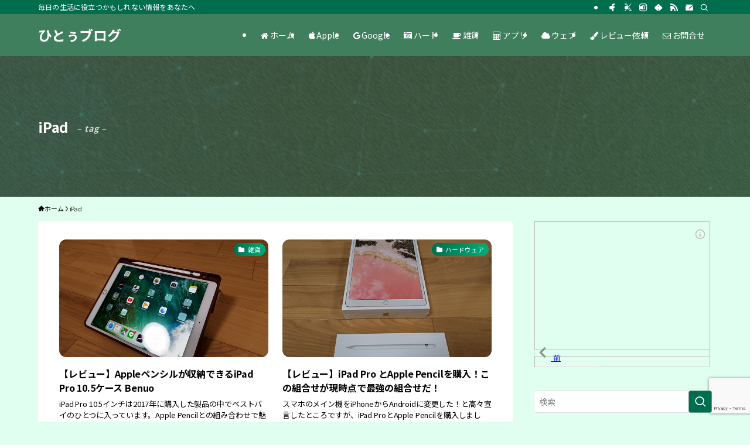

--- FILE ---
content_type: text/html; charset=UTF-8
request_url: https://hitoxu.com/tag/ipad/page/4
body_size: 50149
content:
<!DOCTYPE html>
<html lang="ja" data-loaded="false" data-scrolled="false" data-spmenu="closed">
<head>
<meta charset="utf-8">
<meta name="format-detection" content="telephone=no">
<meta http-equiv="X-UA-Compatible" content="IE=edge">
<meta name="viewport" content="width=device-width, viewport-fit=cover">
<title>iPad | Page 4 of 10 | ひとぅブログ</title>
<meta name='robots' content='max-image-preview:large' />
<link rel="alternate" type="application/rss+xml" title="ひとぅブログ &raquo; フィード" href="https://hitoxu.com/feed" />
<link rel="alternate" type="application/rss+xml" title="ひとぅブログ &raquo; コメントフィード" href="https://hitoxu.com/comments/feed" />
<link rel="alternate" type="application/rss+xml" title="ひとぅブログ &raquo; iPad タグのフィード" href="https://hitoxu.com/tag/ipad/feed" />

<!-- SEO SIMPLE PACK 3.6.2 -->
<link rel="canonical" href="https://hitoxu.com/tag/ipad">
<meta property="og:locale" content="ja_JP">
<meta property="og:type" content="website">
<meta property="og:image" content="https://hitoxu.com/wp-content/uploads/2021/06/hitoxu1024x1024.jpg">
<meta property="og:title" content="iPad | Page 4 of 10 | ひとぅブログ">
<meta property="og:url" content="https://hitoxu.com/tag/ipad">
<meta property="og:site_name" content="ひとぅブログ">
<meta property="fb:app_id" content="219532974746850">
<meta name="twitter:card" content="summary_large_image">
<!-- Google Analytics (gtag.js) -->
<script async src="https://www.googletagmanager.com/gtag/js?id=G-N9J36GH2CT"></script>
<script>
	window.dataLayer = window.dataLayer || [];
	function gtag(){dataLayer.push(arguments);}
	gtag("js", new Date());
	gtag("config", "G-N9J36GH2CT");
	gtag("config", "UA-1848331-1");
</script>
	<!-- / SEO SIMPLE PACK -->

<style id='wp-img-auto-sizes-contain-inline-css' type='text/css'>
img:is([sizes=auto i],[sizes^="auto," i]){contain-intrinsic-size:3000px 1500px}
/*# sourceURL=wp-img-auto-sizes-contain-inline-css */
</style>
<style id='wp-block-library-inline-css' type='text/css'>
:root{--wp-block-synced-color:#7a00df;--wp-block-synced-color--rgb:122,0,223;--wp-bound-block-color:var(--wp-block-synced-color);--wp-editor-canvas-background:#ddd;--wp-admin-theme-color:#007cba;--wp-admin-theme-color--rgb:0,124,186;--wp-admin-theme-color-darker-10:#006ba1;--wp-admin-theme-color-darker-10--rgb:0,107,160.5;--wp-admin-theme-color-darker-20:#005a87;--wp-admin-theme-color-darker-20--rgb:0,90,135;--wp-admin-border-width-focus:2px}@media (min-resolution:192dpi){:root{--wp-admin-border-width-focus:1.5px}}.wp-element-button{cursor:pointer}:root .has-very-light-gray-background-color{background-color:#eee}:root .has-very-dark-gray-background-color{background-color:#313131}:root .has-very-light-gray-color{color:#eee}:root .has-very-dark-gray-color{color:#313131}:root .has-vivid-green-cyan-to-vivid-cyan-blue-gradient-background{background:linear-gradient(135deg,#00d084,#0693e3)}:root .has-purple-crush-gradient-background{background:linear-gradient(135deg,#34e2e4,#4721fb 50%,#ab1dfe)}:root .has-hazy-dawn-gradient-background{background:linear-gradient(135deg,#faaca8,#dad0ec)}:root .has-subdued-olive-gradient-background{background:linear-gradient(135deg,#fafae1,#67a671)}:root .has-atomic-cream-gradient-background{background:linear-gradient(135deg,#fdd79a,#004a59)}:root .has-nightshade-gradient-background{background:linear-gradient(135deg,#330968,#31cdcf)}:root .has-midnight-gradient-background{background:linear-gradient(135deg,#020381,#2874fc)}:root{--wp--preset--font-size--normal:16px;--wp--preset--font-size--huge:42px}.has-regular-font-size{font-size:1em}.has-larger-font-size{font-size:2.625em}.has-normal-font-size{font-size:var(--wp--preset--font-size--normal)}.has-huge-font-size{font-size:var(--wp--preset--font-size--huge)}.has-text-align-center{text-align:center}.has-text-align-left{text-align:left}.has-text-align-right{text-align:right}.has-fit-text{white-space:nowrap!important}#end-resizable-editor-section{display:none}.aligncenter{clear:both}.items-justified-left{justify-content:flex-start}.items-justified-center{justify-content:center}.items-justified-right{justify-content:flex-end}.items-justified-space-between{justify-content:space-between}.screen-reader-text{border:0;clip-path:inset(50%);height:1px;margin:-1px;overflow:hidden;padding:0;position:absolute;width:1px;word-wrap:normal!important}.screen-reader-text:focus{background-color:#ddd;clip-path:none;color:#444;display:block;font-size:1em;height:auto;left:5px;line-height:normal;padding:15px 23px 14px;text-decoration:none;top:5px;width:auto;z-index:100000}html :where(.has-border-color){border-style:solid}html :where([style*=border-top-color]){border-top-style:solid}html :where([style*=border-right-color]){border-right-style:solid}html :where([style*=border-bottom-color]){border-bottom-style:solid}html :where([style*=border-left-color]){border-left-style:solid}html :where([style*=border-width]){border-style:solid}html :where([style*=border-top-width]){border-top-style:solid}html :where([style*=border-right-width]){border-right-style:solid}html :where([style*=border-bottom-width]){border-bottom-style:solid}html :where([style*=border-left-width]){border-left-style:solid}html :where(img[class*=wp-image-]){height:auto;max-width:100%}:where(figure){margin:0 0 1em}html :where(.is-position-sticky){--wp-admin--admin-bar--position-offset:var(--wp-admin--admin-bar--height,0px)}@media screen and (max-width:600px){html :where(.is-position-sticky){--wp-admin--admin-bar--position-offset:0px}}

/*# sourceURL=wp-block-library-inline-css */
</style><style id='global-styles-inline-css' type='text/css'>
:root{--wp--preset--aspect-ratio--square: 1;--wp--preset--aspect-ratio--4-3: 4/3;--wp--preset--aspect-ratio--3-4: 3/4;--wp--preset--aspect-ratio--3-2: 3/2;--wp--preset--aspect-ratio--2-3: 2/3;--wp--preset--aspect-ratio--16-9: 16/9;--wp--preset--aspect-ratio--9-16: 9/16;--wp--preset--color--black: #000;--wp--preset--color--cyan-bluish-gray: #abb8c3;--wp--preset--color--white: #fff;--wp--preset--color--pale-pink: #f78da7;--wp--preset--color--vivid-red: #cf2e2e;--wp--preset--color--luminous-vivid-orange: #ff6900;--wp--preset--color--luminous-vivid-amber: #fcb900;--wp--preset--color--light-green-cyan: #7bdcb5;--wp--preset--color--vivid-green-cyan: #00d084;--wp--preset--color--pale-cyan-blue: #8ed1fc;--wp--preset--color--vivid-cyan-blue: #0693e3;--wp--preset--color--vivid-purple: #9b51e0;--wp--preset--color--swl-main: var(--color_main);--wp--preset--color--swl-main-thin: var(--color_main_thin);--wp--preset--color--swl-gray: var(--color_gray);--wp--preset--color--swl-deep-01: var(--color_deep01);--wp--preset--color--swl-deep-02: var(--color_deep02);--wp--preset--color--swl-deep-03: var(--color_deep03);--wp--preset--color--swl-deep-04: var(--color_deep04);--wp--preset--color--swl-pale-01: var(--color_pale01);--wp--preset--color--swl-pale-02: var(--color_pale02);--wp--preset--color--swl-pale-03: var(--color_pale03);--wp--preset--color--swl-pale-04: var(--color_pale04);--wp--preset--gradient--vivid-cyan-blue-to-vivid-purple: linear-gradient(135deg,rgb(6,147,227) 0%,rgb(155,81,224) 100%);--wp--preset--gradient--light-green-cyan-to-vivid-green-cyan: linear-gradient(135deg,rgb(122,220,180) 0%,rgb(0,208,130) 100%);--wp--preset--gradient--luminous-vivid-amber-to-luminous-vivid-orange: linear-gradient(135deg,rgb(252,185,0) 0%,rgb(255,105,0) 100%);--wp--preset--gradient--luminous-vivid-orange-to-vivid-red: linear-gradient(135deg,rgb(255,105,0) 0%,rgb(207,46,46) 100%);--wp--preset--gradient--very-light-gray-to-cyan-bluish-gray: linear-gradient(135deg,rgb(238,238,238) 0%,rgb(169,184,195) 100%);--wp--preset--gradient--cool-to-warm-spectrum: linear-gradient(135deg,rgb(74,234,220) 0%,rgb(151,120,209) 20%,rgb(207,42,186) 40%,rgb(238,44,130) 60%,rgb(251,105,98) 80%,rgb(254,248,76) 100%);--wp--preset--gradient--blush-light-purple: linear-gradient(135deg,rgb(255,206,236) 0%,rgb(152,150,240) 100%);--wp--preset--gradient--blush-bordeaux: linear-gradient(135deg,rgb(254,205,165) 0%,rgb(254,45,45) 50%,rgb(107,0,62) 100%);--wp--preset--gradient--luminous-dusk: linear-gradient(135deg,rgb(255,203,112) 0%,rgb(199,81,192) 50%,rgb(65,88,208) 100%);--wp--preset--gradient--pale-ocean: linear-gradient(135deg,rgb(255,245,203) 0%,rgb(182,227,212) 50%,rgb(51,167,181) 100%);--wp--preset--gradient--electric-grass: linear-gradient(135deg,rgb(202,248,128) 0%,rgb(113,206,126) 100%);--wp--preset--gradient--midnight: linear-gradient(135deg,rgb(2,3,129) 0%,rgb(40,116,252) 100%);--wp--preset--font-size--small: 0.9em;--wp--preset--font-size--medium: 1.1em;--wp--preset--font-size--large: 1.25em;--wp--preset--font-size--x-large: 42px;--wp--preset--font-size--xs: 0.75em;--wp--preset--font-size--huge: 1.6em;--wp--preset--spacing--20: 0.44rem;--wp--preset--spacing--30: 0.67rem;--wp--preset--spacing--40: 1rem;--wp--preset--spacing--50: 1.5rem;--wp--preset--spacing--60: 2.25rem;--wp--preset--spacing--70: 3.38rem;--wp--preset--spacing--80: 5.06rem;--wp--preset--shadow--natural: 6px 6px 9px rgba(0, 0, 0, 0.2);--wp--preset--shadow--deep: 12px 12px 50px rgba(0, 0, 0, 0.4);--wp--preset--shadow--sharp: 6px 6px 0px rgba(0, 0, 0, 0.2);--wp--preset--shadow--outlined: 6px 6px 0px -3px rgb(255, 255, 255), 6px 6px rgb(0, 0, 0);--wp--preset--shadow--crisp: 6px 6px 0px rgb(0, 0, 0);}:where(.is-layout-flex){gap: 0.5em;}:where(.is-layout-grid){gap: 0.5em;}body .is-layout-flex{display: flex;}.is-layout-flex{flex-wrap: wrap;align-items: center;}.is-layout-flex > :is(*, div){margin: 0;}body .is-layout-grid{display: grid;}.is-layout-grid > :is(*, div){margin: 0;}:where(.wp-block-columns.is-layout-flex){gap: 2em;}:where(.wp-block-columns.is-layout-grid){gap: 2em;}:where(.wp-block-post-template.is-layout-flex){gap: 1.25em;}:where(.wp-block-post-template.is-layout-grid){gap: 1.25em;}.has-black-color{color: var(--wp--preset--color--black) !important;}.has-cyan-bluish-gray-color{color: var(--wp--preset--color--cyan-bluish-gray) !important;}.has-white-color{color: var(--wp--preset--color--white) !important;}.has-pale-pink-color{color: var(--wp--preset--color--pale-pink) !important;}.has-vivid-red-color{color: var(--wp--preset--color--vivid-red) !important;}.has-luminous-vivid-orange-color{color: var(--wp--preset--color--luminous-vivid-orange) !important;}.has-luminous-vivid-amber-color{color: var(--wp--preset--color--luminous-vivid-amber) !important;}.has-light-green-cyan-color{color: var(--wp--preset--color--light-green-cyan) !important;}.has-vivid-green-cyan-color{color: var(--wp--preset--color--vivid-green-cyan) !important;}.has-pale-cyan-blue-color{color: var(--wp--preset--color--pale-cyan-blue) !important;}.has-vivid-cyan-blue-color{color: var(--wp--preset--color--vivid-cyan-blue) !important;}.has-vivid-purple-color{color: var(--wp--preset--color--vivid-purple) !important;}.has-black-background-color{background-color: var(--wp--preset--color--black) !important;}.has-cyan-bluish-gray-background-color{background-color: var(--wp--preset--color--cyan-bluish-gray) !important;}.has-white-background-color{background-color: var(--wp--preset--color--white) !important;}.has-pale-pink-background-color{background-color: var(--wp--preset--color--pale-pink) !important;}.has-vivid-red-background-color{background-color: var(--wp--preset--color--vivid-red) !important;}.has-luminous-vivid-orange-background-color{background-color: var(--wp--preset--color--luminous-vivid-orange) !important;}.has-luminous-vivid-amber-background-color{background-color: var(--wp--preset--color--luminous-vivid-amber) !important;}.has-light-green-cyan-background-color{background-color: var(--wp--preset--color--light-green-cyan) !important;}.has-vivid-green-cyan-background-color{background-color: var(--wp--preset--color--vivid-green-cyan) !important;}.has-pale-cyan-blue-background-color{background-color: var(--wp--preset--color--pale-cyan-blue) !important;}.has-vivid-cyan-blue-background-color{background-color: var(--wp--preset--color--vivid-cyan-blue) !important;}.has-vivid-purple-background-color{background-color: var(--wp--preset--color--vivid-purple) !important;}.has-black-border-color{border-color: var(--wp--preset--color--black) !important;}.has-cyan-bluish-gray-border-color{border-color: var(--wp--preset--color--cyan-bluish-gray) !important;}.has-white-border-color{border-color: var(--wp--preset--color--white) !important;}.has-pale-pink-border-color{border-color: var(--wp--preset--color--pale-pink) !important;}.has-vivid-red-border-color{border-color: var(--wp--preset--color--vivid-red) !important;}.has-luminous-vivid-orange-border-color{border-color: var(--wp--preset--color--luminous-vivid-orange) !important;}.has-luminous-vivid-amber-border-color{border-color: var(--wp--preset--color--luminous-vivid-amber) !important;}.has-light-green-cyan-border-color{border-color: var(--wp--preset--color--light-green-cyan) !important;}.has-vivid-green-cyan-border-color{border-color: var(--wp--preset--color--vivid-green-cyan) !important;}.has-pale-cyan-blue-border-color{border-color: var(--wp--preset--color--pale-cyan-blue) !important;}.has-vivid-cyan-blue-border-color{border-color: var(--wp--preset--color--vivid-cyan-blue) !important;}.has-vivid-purple-border-color{border-color: var(--wp--preset--color--vivid-purple) !important;}.has-vivid-cyan-blue-to-vivid-purple-gradient-background{background: var(--wp--preset--gradient--vivid-cyan-blue-to-vivid-purple) !important;}.has-light-green-cyan-to-vivid-green-cyan-gradient-background{background: var(--wp--preset--gradient--light-green-cyan-to-vivid-green-cyan) !important;}.has-luminous-vivid-amber-to-luminous-vivid-orange-gradient-background{background: var(--wp--preset--gradient--luminous-vivid-amber-to-luminous-vivid-orange) !important;}.has-luminous-vivid-orange-to-vivid-red-gradient-background{background: var(--wp--preset--gradient--luminous-vivid-orange-to-vivid-red) !important;}.has-very-light-gray-to-cyan-bluish-gray-gradient-background{background: var(--wp--preset--gradient--very-light-gray-to-cyan-bluish-gray) !important;}.has-cool-to-warm-spectrum-gradient-background{background: var(--wp--preset--gradient--cool-to-warm-spectrum) !important;}.has-blush-light-purple-gradient-background{background: var(--wp--preset--gradient--blush-light-purple) !important;}.has-blush-bordeaux-gradient-background{background: var(--wp--preset--gradient--blush-bordeaux) !important;}.has-luminous-dusk-gradient-background{background: var(--wp--preset--gradient--luminous-dusk) !important;}.has-pale-ocean-gradient-background{background: var(--wp--preset--gradient--pale-ocean) !important;}.has-electric-grass-gradient-background{background: var(--wp--preset--gradient--electric-grass) !important;}.has-midnight-gradient-background{background: var(--wp--preset--gradient--midnight) !important;}.has-small-font-size{font-size: var(--wp--preset--font-size--small) !important;}.has-medium-font-size{font-size: var(--wp--preset--font-size--medium) !important;}.has-large-font-size{font-size: var(--wp--preset--font-size--large) !important;}.has-x-large-font-size{font-size: var(--wp--preset--font-size--x-large) !important;}
/*# sourceURL=global-styles-inline-css */
</style>

<link rel='stylesheet' id='swell-icons-css' href='https://hitoxu.com/wp-content/themes/swell/build/css/swell-icons.css?ver=2.16.0' type='text/css' media='all' />
<style id='main_style-inline-css' type='text/css'>
.c-infoBar__btn,.is-style-btn_shiny a{overflow:hidden;position:relative;transition:opacity .25s,-webkit-transform .25s;transition:opacity .25s,transform .25s;transition:opacity .25s,transform .25s,-webkit-transform .25s;z-index:0}.c-infoBar__btn:before,.is-style-btn_shiny a:before{background-image:linear-gradient(90deg,hsla(0,0%,100%,0),hsla(0,0%,100%,.6) 80%,hsla(0,0%,100%,0));content:"";height:200px;left:-120px;position:absolute;top:50%;-webkit-transform:translateY(-50%) rotate(25deg);transform:translateY(-50%) rotate(25deg);width:80px}.c-infoBar__btn:after,.is-style-btn_shiny a:after{-webkit-animation-duration:3s;animation-duration:3s;-webkit-animation-iteration-count:infinite;animation-iteration-count:infinite;-webkit-animation-name:shiny_btn;animation-name:shiny_btn;-webkit-animation-timing-function:ease-in-out;animation-timing-function:ease-in-out;background-image:linear-gradient(100deg,hsla(0,0%,100%,0),#fff);content:"";height:100%;left:-100px;position:absolute;top:0;width:50px}.c-infoBar__btn:hover,.is-style-btn_shiny a:hover{-webkit-transform:translateY(2px);transform:translateY(2px)}.c-infoBar__btn:hover:before,.is-style-btn_shiny a:hover:before{left:110%;transition:.25s ease-in-out}.c-infoBar__btn:hover:after,.is-style-btn_shiny a:hover:after{-webkit-animation:none;animation:none}#fix_bottom_menu:before,.c-infoBar:before,.c-mvBtn__btn:before,.l-fixHeader:before,.p-spMenu__inner:before,[data-type=type1] .p-blogCard__inner:before{content:"";height:100%;left:0;position:absolute;top:0;width:100%;z-index:0}.wp-block-image.is-style-shadow img,.wp-block-video.is-style-shadow video,img.shadow{box-shadow:0 2px 8px rgba(0,0,0,.1),0 4px 8px -4px rgba(0,0,0,.2)}.w-pageTop,.w-singleBottom,.w-singleTop{margin:2em 0}.c-categoryList:before,.c-tagList:before,.c-taxList:before,code.dir_name:before,code.file_name:before{-webkit-font-smoothing:antialiased;-moz-osx-font-smoothing:grayscale;font-family:icomoon!important;font-style:normal;font-variant:normal;font-weight:400;line-height:1;text-transform:none}.c-categoryList__separation:after,.p-breadcrumb__item:after{background-color:currentcolor;-webkit-clip-path:polygon(45% 9%,75% 51%,45% 90%,30% 90%,60% 50%,30% 10%);clip-path:polygon(45% 9%,75% 51%,45% 90%,30% 90%,60% 50%,30% 10%);content:"";display:block;height:10px;margin:0;opacity:.8;width:10px}@-webkit-keyframes flash{0%{opacity:.6}to{opacity:1}}@keyframes flash{0%{opacity:.6}to{opacity:1}}@-webkit-keyframes FadeIn{to{opacity:1}}@keyframes FadeIn{to{opacity:1}}@-webkit-keyframes FadeInFromX{to{opacity:1;-webkit-transform:translateX(0);transform:translateX(0)}}@keyframes FadeInFromX{to{opacity:1;-webkit-transform:translateX(0);transform:translateX(0)}}@-webkit-keyframes FadeInFromY{to{opacity:1;-webkit-transform:translateY(0);transform:translateY(0)}}@keyframes FadeInFromY{to{opacity:1;-webkit-transform:translateY(0);transform:translateY(0)}}@-webkit-keyframes flowing_text{to{-webkit-transform:translateX(-100%);transform:translateX(-100%)}}@keyframes flowing_text{to{-webkit-transform:translateX(-100%);transform:translateX(-100%)}}@-webkit-keyframes shiny_btn{0%{opacity:0;-webkit-transform:scale(0) rotate(25deg);transform:scale(0) rotate(25deg)}84%{opacity:0;-webkit-transform:scale(0) rotate(25deg);transform:scale(0) rotate(25deg)}85%{opacity:.9;-webkit-transform:scale(1) rotate(25deg);transform:scale(1) rotate(25deg)}to{opacity:0;-webkit-transform:scale(50) rotate(25deg);transform:scale(50) rotate(25deg)}}@keyframes shiny_btn{0%{opacity:0;-webkit-transform:scale(0) rotate(25deg);transform:scale(0) rotate(25deg)}84%{opacity:0;-webkit-transform:scale(0) rotate(25deg);transform:scale(0) rotate(25deg)}85%{opacity:.9;-webkit-transform:scale(1) rotate(25deg);transform:scale(1) rotate(25deg)}to{opacity:0;-webkit-transform:scale(50) rotate(25deg);transform:scale(50) rotate(25deg)}}@-webkit-keyframes leftToRight{0%{-webkit-transform:scale(1.1) translateX(-1%);transform:scale(1.1) translateX(-1%)}to{-webkit-transform:scale(1.1) translateX(1%);transform:scale(1.1) translateX(1%)}}@keyframes leftToRight{0%{-webkit-transform:scale(1.1) translateX(-1%);transform:scale(1.1) translateX(-1%)}to{-webkit-transform:scale(1.1) translateX(1%);transform:scale(1.1) translateX(1%)}}@-webkit-keyframes zoomUp{0%{-webkit-transform:scale(1);transform:scale(1)}to{-webkit-transform:scale(1.1);transform:scale(1.1)}}@keyframes zoomUp{0%{-webkit-transform:scale(1);transform:scale(1)}to{-webkit-transform:scale(1.1);transform:scale(1.1)}}@-webkit-keyframes FloatVertical{0%{-webkit-transform:translate3d(0,4px,0);transform:translate3d(0,4px,0)}50%{-webkit-transform:translate3d(0,-4px,0);transform:translate3d(0,-4px,0)}to{-webkit-transform:translate3d(0,4px,0);transform:translate3d(0,4px,0)}}@keyframes FloatVertical{0%{-webkit-transform:translate3d(0,4px,0);transform:translate3d(0,4px,0)}50%{-webkit-transform:translate3d(0,-4px,0);transform:translate3d(0,-4px,0)}to{-webkit-transform:translate3d(0,4px,0);transform:translate3d(0,4px,0)}}@-webkit-keyframes FloatHorizontal{0%{-webkit-transform:translate3d(4px,0,0);transform:translate3d(4px,0,0)}50%{-webkit-transform:translate3d(-4px,0,0);transform:translate3d(-4px,0,0)}to{-webkit-transform:translate3d(4px,0,0);transform:translate3d(4px,0,0)}}@keyframes FloatHorizontal{0%{-webkit-transform:translate3d(4px,0,0);transform:translate3d(4px,0,0)}50%{-webkit-transform:translate3d(-4px,0,0);transform:translate3d(-4px,0,0)}to{-webkit-transform:translate3d(4px,0,0);transform:translate3d(4px,0,0)}}:root{--color_border:hsla(0,0%,78%,.5);--color_gray:hsla(0,0%,78%,.15);--swl-color_hov_gray:rgba(3,2,2,.05);--swl-color_shadow:rgba(0,0,0,.12);--swl-fz--root:3.6vw;--swl-fz--side:var(--swl-fz--root);--swl-block-margin:2em;--swl-sidebar_width:280px;--swl-sidebar_margin:24px;--swl-pad_post_content:0px;--swl-pad_container:4vw;--swl-h2-margin--x:-2vw;--swl-box_shadow:0 2px 4px rgba(0,0,0,.05),0 4px 4px -4px rgba(0,0,0,.1);--swl-img_shadow:0 2px 8px rgba(0,0,0,.1),0 4px 8px -4px rgba(0,0,0,.2);--swl-btn_shadow:0 2px 2px rgba(0,0,0,.1),0 4px 8px -4px rgba(0,0,0,.2);--swl-text_color--black:#333;--swl-text_color--white:#fff;--swl-fz--xs:.75em;--swl-fz--small:.9em;--swl-fz--normal:1rem;--swl-fz--medium:1.1em;--swl-fz--large:1.25em;--swl-fz--huge:1.6em;--swl-list-padding--left:1.5em;--swl-list-padding--has_bg:1em 1em 1em 1.75em}html{font-size:var(--swl-fz--root)}.c-plainBtn{-webkit-appearance:none;-o-appearance:none;appearance:none;background-color:transparent;border:none;box-shadow:none}*,.c-plainBtn{margin:0;padding:0}*{box-sizing:border-box;font-family:inherit;font-size:inherit;line-height:inherit}:after,:before{box-sizing:inherit;text-decoration:inherit;vertical-align:inherit}b,strong{font-weight:700}sub,sup{font-size:smaller}ruby>rt{font-size:50%}main{display:block}:where(ol:not([type])),:where(ul:not([type])){list-style:none}blockquote,q{quotes:none}blockquote:after,blockquote:before,q:after,q:before{content:none}table{border-collapse:collapse;border-spacing:0}td,th{word-break:break-all}img{border-style:none;height:auto;max-width:100%}video{outline:none}code,pre{-moz-tab-size:4;-o-tab-size:4;tab-size:4}svg:not([fill]){fill:currentcolor}[hidden]{display:none}button,input,optgroup,select,textarea{font-family:inherit;font-size:inherit;line-height:inherit}button,input{overflow:visible}button,select{text-transform:none}[type=button],[type=reset],[type=submit],button{-webkit-appearance:button;cursor:pointer;display:inline-block}[role=button]{cursor:pointer}fieldset{padding:.35em .75em .625em}legend{box-sizing:border-box;color:inherit;display:table;max-width:100%;padding:0;white-space:normal}button,input,select,textarea{background-color:#f7f7f7;border:1px solid hsla(0,0%,78%,.5);border-radius:0;color:#333;padding:.25em .5em}[type=color]{padding:0}[type=range]{vertical-align:middle}[aria-busy=true]{cursor:progress}[aria-controls]{cursor:pointer}[aria-disabled]{cursor:default}html{letter-spacing:var(--swl-letter_spacing,normal)}body{word-wrap:break-word;-webkit-text-size-adjust:100%;background-color:var(--color_bg);color:var(--color_text);font-family:var(--swl-font_family);font-size:1rem;font-weight:var(--swl-font_weight);line-height:1.6;max-width:100%;min-width:100%;overflow-wrap:break-word;overflow-x:clip;position:relative}a{color:var(--color_link)}.swl-inline-color{--color_link:currentcolor}#lp-content .post_content,#main_content .post_content{font-size:var(--swl-fz--content,16px)}[data-spmenu=opened] #wpadminbar{z-index:1}#fix_bottom_menu{bottom:-60px;display:none;left:0;position:fixed}[data-spmenu=opened] body>.adsbygoogle{top:-140px!important}.-index-off .widget_swell_index,.-index-off [data-onclick=toggleIndex]{display:none}.-index-off .widget_swell_index+.c-widget{margin-top:0!important}.l-article{max-width:var(--article_size);padding-left:0;padding-right:0}.-sidebar-off .l-article,.lp-content .l-article{margin-left:auto;margin-right:auto}#body_wrap{max-width:100%;overflow-x:clip;position:relative;z-index:1}#body_wrap.-bg-fix{z-index:1}#body_wrap.-bg-fix:before{content:"";height:100%;left:0;position:fixed;top:0;width:100%;z-index:-1}.admin-bar{--swl-adminbarH:var(--wp-admin--admin-bar--height,32px)}.l-container{margin-left:auto;margin-right:auto;max-width:calc(var(--container_size, 0px) + var(--swl-pad_container, 0px)*2);padding-left:var(--swl-pad_container,0);padding-right:var(--swl-pad_container,0)}.l-content{margin:0 auto 6em;padding-top:2em;position:relative;z-index:1}.l-fixHeader{left:0;margin-top:var(--swl-adminbarH,0);opacity:0;position:fixed;top:0;-webkit-transform:translateY(calc(var(--swl-fix_headerH, 100px)*-1));transform:translateY(calc(var(--swl-fix_headerH, 100px)*-1));visibility:hidden;width:100%;z-index:101}.l-fixHeader[data-ready]{transition:all .5s}.l-fixHeader:before{background:var(--color_header_bg);display:block}.c-smallNavTitle{color:inherit;font-size:10px;line-height:1;opacity:.6}.sub-menu .c-smallNavTitle{display:none}.c-gnav{display:flex;height:100%;text-align:center}.c-gnav a{text-decoration:none}.c-gnav .ttl{color:inherit;line-height:1;position:relative;z-index:1}.c-gnav>.menu-item{height:100%;position:relative}.c-gnav>.menu-item:hover>.sub-menu{opacity:1;visibility:visible}.c-gnav>.menu-item>a{color:inherit;display:flex;flex-direction:column;height:100%;justify-content:center;padding:0 12px;position:relative;white-space:nowrap}.c-gnav>.menu-item>a .ttl{display:block;font-size:14px}.c-gnav>.menu-item>a:after{bottom:0;content:"";display:block;left:0;position:absolute;transition:width .25s,height .25s,-webkit-transform .25s;transition:transform .25s,width .25s,height .25s;transition:transform .25s,width .25s,height .25s,-webkit-transform .25s}.c-gnav>.menu-item>a .c-submenuToggleBtn{display:none}.c-gnav>.menu-item>.sub-menu{left:50%;top:100%;-webkit-transform:translateX(-50%);transform:translateX(-50%)}.c-gnav .sub-menu{box-shadow:0 2px 4px rgba(0,0,0,.1);opacity:0;position:absolute;text-align:left;transition:opacity .25s,visibility .25s;visibility:hidden;width:15em;z-index:1}.c-gnav .sub-menu li{position:relative}.c-gnav .sub-menu .ttl{font-size:.9em;left:0;position:relative;transition:left .25s}.c-gnav .sub-menu a{color:inherit;display:block;padding:.5em .75em;position:relative}.c-gnav .sub-menu a:hover{background-color:var(--swl-color_hov_gray)}.c-gnav__sBtn{color:inherit;display:flex;flex-direction:column;height:100%;justify-content:center;padding:0 12px;width:auto}.c-gnav__sBtn .icon-search{font-size:20px}.l-header{background:var(--color_header_bg);left:0;top:0;z-index:100}.l-header,.l-header__inner{position:relative;width:100%}.l-header__inner{color:var(--color_header_text);z-index:1}.l-header__inner .c-catchphrase{letter-spacing:var(--swl-letter_spacing,.2px)}.l-header__logo{line-height:1}.c-headLogo.-txt{align-items:center;display:flex}.c-headLogo__link{display:block;text-decoration:none}.-img .c-headLogo__link{height:100%}.-txt .c-headLogo__link{color:inherit;display:block;font-size:5vw;font-weight:700}.c-headLogo__img{height:100%;-o-object-fit:contain;object-fit:contain;width:auto}.w-header{align-items:center;display:flex}.l-header__customBtn,.l-header__menuBtn{height:var(--logo_size_sp);line-height:1.25;text-align:center;width:var(--logo_size_sp)}.l-mainContent{position:static!important;width:100%}.-sidebar-on .l-mainContent{max-width:100%}.l-mainContent__inner>:first-child,.l-parent>:first-child,.post_content>:first-child{margin-top:0!important}.l-mainContent__inner>:last-child,.l-parent>:last-child,.post_content>:last-child{margin-bottom:0!important}.l-scrollObserver{display:block;height:1px;left:0;pointer-events:none;position:absolute;top:100px;visibility:hidden;width:100%;z-index:1000}#sidebar{font-size:var(--swl-fz--side);position:relative}.c-blogLink{--the-ison-size:1em;align-items:center;display:flex;gap:.5em;line-height:1.5;text-decoration:none}.c-blogLink__icon{flex:0 0 auto;text-decoration:none}.c-blogLink__icon .__svg{height:var(--the-ison-size);width:var(--the-ison-size)}.c-blogLink[data-style=text]{--the-ison-size:.9em}.c-blogLink[data-style=text] .c-blogLink__icon{border:1px solid;border-radius:50%;display:inline-flex;flex:0 0 auto;padding:4px}.c-blogLink[data-style=text] .c-blogLink__text{text-decoration:underline}.c-blogLink[data-style=slim]{--the-ison-size:1.2em;align-items:stretch;border-radius:6px;box-shadow:0 1px 3px 1px rgba(0,0,0,.1);color:inherit;gap:0;overflow:hidden}.c-blogLink[data-style=slim] .c-blogLink__icon{align-items:center;background-color:#e6e9ea;border:2px solid #fff;border-radius:inherit;color:#34383f;display:flex;justify-content:center;transition:color .25s,background-color .25s;width:3.25em}.c-blogLink[data-style=slim] .c-blogLink__text{padding:1em .75em}.c-blogLink[data-style=slim]:hover .c-blogLink__icon{background-color:#34383f;color:#fff}.c-listMenu.c-listMenu li{margin:0;position:relative}.c-listMenu a{border-bottom:1px solid var(--color_border);color:inherit;display:block;line-height:1.4;position:relative;text-decoration:none}.c-listMenu a:hover{background-color:var(--swl-color_hov_gray)}.c-taxList:before{content:"\e92f"}.c-categoryList{color:var(--color_main)}.c-categoryList:before{content:"\e92f"}.c-tagList:before{color:inherit;content:"\e935"}.c-categoryList__link,.c-tagList__link,.c-taxList__link{border-radius:1px;display:block;line-height:1;padding:4px .5em;text-decoration:none}.c-tagList__link{background:#f7f7f7;color:#333}.c-categoryList__link{background-color:var(--color_main);color:#fff}.c-taxList__link{background:#f7f7f7;color:#333}.l-mainContent .c-categoryList__link.-current{background:none;box-shadow:inset 0 0 0 1px currentcolor;color:inherit}.l-topTitleArea .c-categoryList__link.-current{border:none;padding:0}.c-categoryList__separation{display:block;line-height:1;margin-right:.25em}.c-filterLayer:after,.c-filterLayer:before,.c-filterLayer__img{height:100%;left:0;position:absolute;top:0;width:100%}.c-filterLayer{z-index:0}.c-filterLayer:before{z-index:1}.c-filterLayer:after{display:block;z-index:2}.c-filterLayer.-texture-dot:after{background-color:rgba(0,0,0,.1);background-image:url([data-uri]);background-size:2px;content:"";opacity:.5}.c-filterLayer.-texture-brushed:after{background-image:url(https://hitoxu.com/wp-content/themes/swell/assets//img/texture/white-brushed.png);content:"";opacity:.5}.c-filterLayer__img{z-index:0}.-filter-blur>.c-filterLayer__img{-webkit-filter:blur(4px);filter:blur(4px);height:calc(100% + 8px);left:-4px;top:-4px;width:calc(100% + 8px)}.-filter-glay>.c-filterLayer__img{-webkit-filter:grayscale(60%);filter:grayscale(60%)}.c-fixBtn{align-items:center;background:#fff;border:1px solid var(--color_main);border-radius:var(--swl-radius--8,0);box-shadow:var(--swl-box_shadow);color:var(--color_main);cursor:pointer;display:flex;flex-direction:column;height:52px;justify-content:center;letter-spacing:normal;line-height:1;opacity:.75;overflow:hidden;text-align:center;transition:all .25s;width:52px}.c-fixBtn+.c-fixBtn{margin-top:16px}.c-fixBtn__icon{display:block;font-size:20px}.c-fixBtn__label{-webkit-font-feature-settings:"palt";font-feature-settings:"palt";display:block;font-size:10px;-webkit-transform:scale(.9);transform:scale(.9)}#fix_tocbtn .c-fixBtn__label{margin-top:2px}#pagetop .c-fixBtn__label{margin-top:-8px}#pagetop[data-has-text="1"] .c-fixBtn__icon{-webkit-transform:translateY(-6px);transform:translateY(-6px)}.c-iconBtn{align-content:center;align-items:center;color:inherit;display:inline-flex;flex-wrap:wrap;height:100%;justify-content:center;text-decoration:none;width:100%}.c-iconBtn .-menuBtn{z-index:1}.c-iconBtn__icon{display:block;font-size:24px}.p-spMenu__closeBtn .c-iconBtn__icon{font-size:20px}.c-iconBtn__icon:before{display:block}.c-iconBtn__label{display:block;font-size:10px;-webkit-transform:scale(.9);transform:scale(.9);width:100%}.c-iconList{display:flex;flex-wrap:wrap}.widget_swell_prof_widget .c-iconList,.widget_swell_sns_links .c-iconList{justify-content:center}.l-footer__foot .c-iconList{justify-content:center;margin-bottom:8px}.c-iconList__link{box-sizing:content-box;color:inherit;height:1em;margin:0 3px;padding:2px;text-align:center;text-decoration:none;width:1em}.c-iconList__icon,.c-iconList__link{display:block;line-height:1}.c-iconList__icon:before{color:inherit}.is-style-circle .c-iconList__link{border:1px solid;border-radius:50%;margin:4px;padding:5px}.c-modal{height:100%;left:0;position:fixed;top:0;transition:opacity .5s,visibility .5s;width:100%;z-index:1000}[data-loaded=false] .c-modal{display:none}.c-modal:not(.is-opened){opacity:0;pointer-events:none;visibility:hidden}.c-modal .c-modal__close{color:#fff;cursor:pointer;left:0;line-height:2;padding-top:.5em;position:absolute;text-align:center;text-shadow:1px 1px 1px #000;top:100%;width:100%}.c-mvBtn{display:block;margin:2em auto 0;position:relative;text-align:center}.u-ta-l .c-mvBtn{margin-left:0}.u-ta-r .c-mvBtn{margin-right:0}.c-mvBtn__btn{background-color:var(--color_main);border-radius:var(--mv_btn_radius);box-shadow:0 1px 4px rgba(0,0,0,.1);display:block;font-size:3.2vw;letter-spacing:var(--swl-letter_spacing,1px);overflow:hidden;padding:.75em 2.5em;position:relative;text-decoration:none;text-shadow:none;transition:box-shadow .25s}.-btn-n>.c-mvBtn__btn{color:#fff}.c-mvBtn__btn:before{background:linear-gradient(hsla(0,0%,100%,.2),#fff);border-radius:2px;display:block;opacity:0;transition:opacity .25s}.c-mvBtn__btn:hover{box-shadow:0 1px 8px rgba(0,0,0,.2);opacity:1}.c-mvBtn__btn:hover:before{opacity:.2}.-btn-b>.c-mvBtn__btn{background:none;border:1px solid}.c-overlay{background:rgba(0,0,0,.75);height:100%;left:0;position:absolute;top:0;width:100%;z-index:0}.c-pagination{align-items:center;display:flex;flex-wrap:wrap;font-size:13px;justify-content:center;margin:3em 0;position:relative}[class*=page-numbers]{box-sizing:content-box;display:block;font-size:14px;height:36px;line-height:36px;margin:6px;min-width:36px;padding:0;position:relative;text-align:center;text-decoration:none;transition:color .25s,background-color .25s;width:auto}[class*=page-numbers].current,[class*=page-numbers]:hover{background-color:var(--color_main);color:#fff}.c-pagination__dot{color:#aaa;margin:0 6px}.c-postTitle{align-items:center;display:flex;flex-direction:row-reverse}.c-postTitle__ttl{font-size:5vw;line-height:1.4;width:100%}.c-postTitle__date{border-right:1px solid var(--color_border);font-weight:400;line-height:1;margin-right:.75em;padding:.5em .75em .5em 0;text-align:center}.c-postTitle__date .__y{display:block;font-size:3vw;line-height:1;margin-bottom:4px}.c-postTitle__date .__md{display:block;font-size:4.2vw}.p-postList .c-postTitle{margin:0 auto 1em;position:relative;width:100%;z-index:1}.p-postList .c-postTitle__date .__md,.p-postList .c-postTitle__ttl{font-size:4vw}.c-reviewStars i{color:var(--color-review_star,#fac225)}.post_content>.c-reviewStars{display:block}.c-scrollHint{-webkit-animation:FloatHorizontal 2s ease-in-out infinite alternate;animation:FloatHorizontal 2s ease-in-out infinite alternate;margin-bottom:2px!important;margin-top:3em;text-align:right}.c-scrollHint span{align-items:center;display:inline-flex;font-size:12px;line-height:1;opacity:.75;vertical-align:middle}.c-scrollHint span i{font-size:16px;margin-left:4px}.c-scrollHint+.wp-block-table{margin-top:0!important}.c-searchForm{position:relative}.c-searchForm__s{background-color:#fff;line-height:2;padding:4px 44px 4px 8px;width:100%}.c-searchForm__submit{border-radius:var(--swl-radius--4,0);height:100%;overflow:hidden;position:absolute;right:0;top:0;width:40px}.c-searchForm__submit:before{color:#fff;font-size:20px;left:50%;position:absolute;top:50%;-webkit-transform:translateX(-50%) translateY(-50%);transform:translateX(-50%) translateY(-50%);z-index:1}.w-header .c-searchForm__s{font-size:14px;line-height:20px}.w-header .c-searchForm__submit{width:30px}.w-header .c-searchForm__submit:before{font-size:16px}.skip-link{left:0;opacity:0;overflow:hidden;pointer-events:none;position:absolute!important;text-decoration:none;top:0;z-index:999}.skip-link:focus{background-color:#f1f1f1;border-radius:3px;box-shadow:0 0 2px 2px rgba(0,0,0,.6);color:#21759b;display:block;font-size:14px;font-weight:700;height:auto;left:8px;opacity:1;padding:16px 24px;pointer-events:auto;top:8px;width:auto;z-index:1000}.c-postAuthor{align-items:center;display:flex}.c-postAuthor.is-link{color:inherit;text-decoration:none;transition:opacity .25s}.c-postAuthor.is-link:hover{opacity:.75}.c-postAuthor__figure{border-radius:50%;height:20px;margin:0 .25em 0 1px;overflow:hidden;width:20px}.c-postAuthor__figure .avatar{display:block;-o-object-fit:cover;object-fit:cover}.c-postThumb{overflow:hidden;position:relative;vertical-align:middle}.c-postThumb__figure{margin:0;overflow:hidden;position:relative;width:100%;z-index:0}.c-postThumb__figure:before{content:"";display:block;height:0;padding-top:var(--card_posts_thumb_ratio)}.-type-list .c-postThumb__figure:before,.-type-list2 .c-postThumb__figure:before{padding-top:var(--list_posts_thumb_ratio)}.-type-big .c-postThumb__figure:before{padding-top:var(--big_posts_thumb_ratio)}.-type-thumb .c-postThumb__figure:before{padding-top:var(--thumb_posts_thumb_ratio)}.p-blogCard .c-postThumb__figure:before{padding-top:var(--blogcard_thumb_ratio)}.p-postList__link:hover .c-postThumb:before{opacity:.2}.p-postList__link:hover .c-postThumb__img{-webkit-transform:scale(1.06);transform:scale(1.06)}.c-postThumb__img{left:0;position:absolute;top:0;transition:-webkit-transform .25s;transition:transform .25s;transition:transform .25s,-webkit-transform .25s}.c-postThumb__cat{background-color:var(--color_main);display:inline-block;font-size:10px;line-height:2;overflow:hidden;padding:0 .75em;position:absolute;right:0;top:0;white-space:nowrap;z-index:1}.-type-list .c-postThumb__cat,.-type-list2 .c-postThumb__cat{left:0;right:auto;-webkit-transform-origin:0 0;transform-origin:0 0}.c-postThumb__cat:before{margin-right:.4em}.c-postTimes{align-items:center;display:flex;flex-wrap:wrap;gap:.5em}.c-postTimes__modified:before,.c-postTimes__posted:before{margin-right:.325em;position:relative;top:1px}.c-rssSite{margin-right:.5rem}.c-rssSite__favi{display:block;height:14px;margin-right:.25rem;width:14px}.c-rssAuthor{margin-left:0!important}.p-blogCard{cursor:pointer;display:block;margin:2.5em auto 2em;max-width:880px;transition:box-shadow .25s;width:100%}.wp-block-embed>.p-blogCard{margin:0 auto}.p-blogCard:hover{box-shadow:0 4px 16px rgba(0,0,0,.1),0 12px 28px -12px rgba(0,0,0,.05)}.p-blogCard:hover .c-postThumb__img{opacity:1}.p-blogCard__caption{background:var(--color_content_bg);border-radius:2px;display:inline-block;font-size:11px;left:16px;line-height:2;padding:0 .5em;position:absolute;top:-1em;z-index:1}.p-blogCard__caption:before{content:"\e923";display:inline-block;font-family:icomoon;margin-right:3px}.-external .p-blogCard__caption:before{content:"\e91a"}.p-blogCard__inner{align-items:center;display:flex;justify-content:space-between;margin:0;padding:16px;position:relative;transition:box-shadow .25s}.-noimg>.p-blogCard__inner{min-height:5em}.p-blogCard__thumb{flex-shrink:0;margin:0 1em 0 0;width:30%}.p-blogCard__thumb .c-postThumb__figure{margin:0;position:relative;width:100%}.p-blogCard__body{flex:1 1 auto;margin:0}.p-blogCard__title{color:inherit;display:block;font-weight:400;line-height:1.4;text-decoration:none}.p-blogCard__excerpt{display:block;font-size:.8em;line-height:1.4;margin-top:.5em;opacity:.8;word-break:break-word}[data-type=type1] .p-blogCard__caption{bottom:auto;right:auto}[data-type=type1] .p-blogCard__inner{padding-top:21px}[data-type=type1] .p-blogCard__inner:before{border:1px solid;border-radius:var(--swl-radius--2,0);display:block;pointer-events:none}[data-type=type2] .p-blogCard__caption{background:var(--color_main);bottom:auto;color:#fff;padding:0 .75em;right:auto}[data-type=type2] .p-blogCard__inner{border:1px solid var(--color_main);border-radius:2px;padding-top:24px}[data-type=type3] .p-blogCard__caption{background:none;bottom:2px;font-size:10px;left:auto;opacity:.8;right:4px;top:auto;-webkit-transform:scale(.8);transform:scale(.8);-webkit-transform-origin:100% 100%;transform-origin:100% 100%}[data-type=type3] .p-blogCard__inner{background:#fff;border-radius:2px;box-shadow:0 1px 3px 1px rgba(0,0,0,.08);color:#333}.p-breadcrumb{margin:0 auto;padding:8px 0;position:relative}.p-breadcrumb.-bg-on{background:#f7f7f7}.p-breadcrumb:not(.-bg-on){padding-top:12px}.-body-solid .p-breadcrumb.-bg-on{box-shadow:inset 0 -1px 8px rgba(0,0,0,.06)}.-frame-on .p-breadcrumb,.c-infoBar+.p-breadcrumb,.c-infoBar+[data-barba=container]>.p-breadcrumb,.l-topTitleArea+.p-breadcrumb{background:none!important;border:none!important;box-shadow:none!important;padding-top:12px}.-frame-on .p-breadcrumb{padding-bottom:12px}.p-breadcrumb__list{align-items:center;display:flex;font-size:10px;gap:.5em;list-style:none;overflow:hidden;width:100%}.p-breadcrumb__item{align-items:center;display:inline-flex;gap:.5em;position:relative}.p-breadcrumb__item:last-child:after{content:none}.p-breadcrumb__item:last-child span{opacity:.8}.p-breadcrumb__text{align-items:center;color:inherit;display:block;display:inline-flex;text-decoration:none;white-space:nowrap}.p-breadcrumb__text:before{margin-right:3px}.p-breadcrumb__text:hover span{opacity:.76}.p-breadcrumb__text .__home{align-items:center;display:inline-flex;gap:4px}.p-breadcrumb__text .__home:before{line-height:inherit}.single .p-breadcrumb__item:last-child>span.p-breadcrumb__text{display:none}.p-fixBtnWrap{align-items:flex-end;bottom:1.25em;display:flex;flex-direction:column;opacity:0;position:fixed;right:1em;text-align:center;-webkit-transform:translateY(-8px);transform:translateY(-8px);transition:opacity .3s,visibility .3s,-webkit-transform .3s;transition:opacity .3s,transform .3s,visibility .3s;transition:opacity .3s,transform .3s,visibility .3s,-webkit-transform .3s;visibility:hidden;z-index:99}[data-loaded=false] .p-fixBtnWrap{display:none}[data-scrolled=true] .p-fixBtnWrap{opacity:1;-webkit-transform:translateY(0);transform:translateY(0);visibility:visible}.p-postListWrap{position:relative}.p-postList.p-postList{list-style:none;margin-bottom:0;padding-left:0}.p-postList.-type-simple{border-top:1px solid var(--color_border)}.p-postList.-type-card,.p-postList.-type-thumb{display:flex;flex-wrap:wrap;margin-left:-.5em;margin-right:-.5em}.-frame-off .p-postList.-type-list2{border-top:1px solid var(--color_border);padding-top:1.5em}.c-widget .p-postList.-type-card{margin-bottom:-1.5em}.p-postList.-type-thumb+.is-style-more_btn{margin-top:1em}.p-postList.-type-simple+.is-style-more_btn{margin-top:2em}.p-postList__item.p-postList__item:before{content:none}.-type-simple .p-postList__item{margin-bottom:0;margin-top:0}.-type-list .p-postList__item{margin-bottom:2em;margin-top:0}.-type-list2 .p-postList__item{border-bottom:1px solid var(--color_border);margin-bottom:1.5em;margin-top:0;padding-bottom:1.5em}.-type-big .p-postList__item{padding-left:.5em;padding-right:.5em}.-type-big .p-postList__item:not(:last-child){border-bottom:1px solid var(--color_border);margin-bottom:3em;padding-bottom:3em}.-type-card .p-postList__item{margin-bottom:2.5em;margin-top:0;padding:0 .5em;width:50%}.-type-thumb .p-postList__item{margin-bottom:1em;margin-top:0;padding:0 .5em;width:50%}.is-first-big>.p-postList__item:first-child{width:100%}.c-widget .-type-card .p-postList__item{margin-bottom:2em}.c-widget .-type-list .p-postList__item{margin-bottom:1.5em}.p-postList__link{color:inherit;display:block;position:relative;text-decoration:none;z-index:0}.-type-card .p-postList__link{height:100%}.-type-simple .p-postList__link{border-bottom:1px solid var(--color_border);display:block;padding:1em .25em;transition:background-color .25s}.-type-simple .p-postList__link:hover{background-color:var(--swl-color_hov_gray)}.-type-list .p-postList__link,.-type-list2 .p-postList__link{align-items:flex-start;display:flex;flex-wrap:wrap;justify-content:space-between}.-type-list2 .p-postList__link{padding:0 .25em}.-type-list2 .p-postList__item:nth-child(2n) .p-postList__link{flex-direction:row-reverse}.-type-card .p-postList__thumb{width:100%}.-type-list .p-postList__thumb,.-type-list2 .p-postList__thumb{width:36%}.-type-thumb .p-postList__thumb{box-shadow:none;width:100%}.p-postList__thumb:before{background:linear-gradient(45deg,var(--color_gradient1),var(--color_gradient2));content:"";display:block;height:100%;left:0;opacity:0;position:absolute;top:0;transition:opacity .25s;width:100%;z-index:1}.p-postList__body{position:relative;transition:opacity .25s}.-type-big .p-postList__body,.-type-card .p-postList__body{padding-top:1em}.-ps-style-normal .p-postList__item:hover .p-postList__body,.-type-card .p-postList__item:hover .p-postList__body,.-type-list .p-postList__item:hover .p-postList__body{opacity:.75}.-type-list .p-postList__body,.-type-list2 .p-postList__body{width:60%}.-type-thumb .p-postList__body{background:rgba(0,0,0,.5);bottom:0;color:#fff;left:0;padding:.75em;position:absolute;width:100%}.-type-big .p-postList__body:after,.-type-list2 .p-postList__body:after{box-shadow:0 0 0 1px var(--color_border);display:block;font-size:12px;letter-spacing:var(--swl-letter_spacing,.5px);margin:2em auto 0;opacity:.75;padding:1em 0;text-align:center;transition:color .25s,background-color .25s;width:100%}.-type-list2 .p-postList__body:after{display:inline-block;margin-top:2em;max-width:100%;padding:.5em 3em;width:auto}.p-postList__link:hover .p-postList__body:after{background:var(--color_main);box-shadow:none;color:#fff;opacity:1}.p-postList .p-postList__title{background:none;border:none;color:inherit;display:block;font-weight:700;line-height:1.5;margin:0;padding:0}.p-postList .p-postList__title:after,.p-postList .p-postList__title:before{content:none}.-type-card .p-postList__title,.-type-list .p-postList__title,.-type-list2 .p-postList__title{font-size:3.6vw}.-type-simple .p-postList__title{font-size:1em}.p-postList__excerpt{line-height:1.5}.-type-card .p-postList__excerpt{font-size:3.2vw;margin-top:.5em}.-type-list .p-postList__excerpt,.-type-list2 .p-postList__excerpt{font-size:3.4vw;margin-top:.5em}.-type-big .p-postList__excerpt{line-height:1.6;padding-bottom:.5em}#sidebar .p-postList__excerpt,.-related .p-postList__excerpt,.-type-thumb .p-postList__excerpt{display:none}.p-postList__meta{align-items:center;display:flex;flex-wrap:wrap;font-size:10px;line-height:1.25;margin-top:.75em;position:relative}.p-postList__title+.p-postList__meta{margin-top:.25em}.p-postList__meta :before{margin-right:.25em}.-type-simple .p-postList__meta{margin:0 0 4px}.-type-big .p-postList__meta{font-size:12px;margin:0 0 1em}.-type-thumb .p-postList__meta,.c-widget .p-postList__meta{margin-top:0}.p-postList__author,.p-postList__cat,.p-postList__times,.p-postList__views{margin-right:.5em;padding:4px 0}.-type-simple .p-postList__author{padding:0}.p-postList__author:not(:first-child){margin-left:auto}.-w-ranking.p-postList{counter-reset:number 0}.-w-ranking .p-postList__item{position:relative}.-w-ranking .p-postList__item:before{background-color:#3c3c3c;color:#fff;content:counter(number);counter-increment:number;display:block;font-family:arial,helvetica,sans-serif;pointer-events:none;position:absolute;text-align:center;z-index:2}.-w-ranking .p-postList__item:first-child:before{background-color:#f7d305;background-image:linear-gradient(to top left,#f7bf05,#fcea7f,#fcd700,#f7d305,#eaca12,#ac9303,#f7d305,#fcea7f,#f7e705,#eaca12,#f7bf05)}.-w-ranking .p-postList__item:nth-child(2):before{background-color:#a5a5a5;background-image:linear-gradient(to top left,#a5a5a5,#e5e5e5,#ae9c9c,#a5a5a5,#a5a5a5,#7f7f7f,#a5a5a5,#e5e5e5,#a5a5a5,#a5a5a5,#a5a5a5)}.-w-ranking .p-postList__item:nth-child(3):before{background-color:#c47222;background-image:linear-gradient(to top left,#c46522,#e8b27d,#d07217,#c47222,#b9722e,#834c17,#c47222,#e8b27d,#c48022,#b9722e,#c46522)}.-w-ranking.-type-card .p-postList__item:before{font-size:3.2vw;left:calc(.5em + 8px);line-height:2.5;top:-4px;width:2em}.-w-ranking.-type-list .p-postList__item:before{font-size:3vw;left:0;line-height:2;top:0;width:2em}.-type-big .noimg_{display:none}.-type-big .noimg_+.p-postList__body{padding-top:0}.p-spMenu{height:100%;left:0;position:fixed;top:0;transition:opacity 0s;width:100%;z-index:101}[data-loaded=false] .p-spMenu{display:none}[data-spmenu=closed] .p-spMenu{opacity:0;pointer-events:none;transition-delay:1s}.p-spMenu a{color:inherit}.p-spMenu .c-widget__title{margin-bottom:1.5em}.c-spnav{display:block;text-align:left}.c-spnav .menu-item{position:relative}.c-spnav>.menu-item:first-child>a{border-top:none}.c-spnav a{border-bottom:1px solid var(--color_border);display:block;padding:.75em .25em}.c-spnav .desc{margin-left:8px}.p-spMenu__overlay{transition:opacity .5s,visibility .5s}[data-spmenu=closed] .p-spMenu__overlay{opacity:0;visibility:hidden}.p-spMenu__inner{box-shadow:0 0 8px var(--swl-color_shadow);height:100%;padding-top:var(--logo_size_sp);position:absolute;top:0;transition:-webkit-transform .45s;transition:transform .45s;transition:transform .45s,-webkit-transform .45s;transition-timing-function:ease-out;width:88vw;z-index:1}.-left .p-spMenu__inner{left:0;-webkit-transform:translateX(-88vw);transform:translateX(-88vw)}.-right .p-spMenu__inner{right:0;-webkit-transform:translateX(88vw);transform:translateX(88vw)}[data-spmenu=opened] .p-spMenu__inner{-webkit-transform:translateX(0);transform:translateX(0)}.p-spMenu__closeBtn{height:var(--logo_size_sp);position:absolute;top:0;width:var(--logo_size_sp);z-index:1}.-left .p-spMenu__closeBtn{left:0}.-right .p-spMenu__closeBtn{right:0}.p-spMenu__body{-webkit-overflow-scrolling:touch;height:100%;overflow-y:scroll;padding:0 4vw 10vw;position:relative}.p-spMenu__nav{margin-top:-1em;padding-bottom:.5em}.p-spMenu__bottom{margin-top:2em}.note{color:#e03030}.dump_data{background:#fafafa;border:1px solid #ddd;display:block;font-family:arial,sans-serif;font-size:13px;padding:16px;white-space:pre-wrap}.xdebug-var-dump{font-family:inherit;white-space:inherit}.xdebug-var-dump small:first-child{display:block}.xdebug-var-dump font{color:#4368af}.xdebug-var-dump small{color:#ff6868}.alignwide{max-width:none!important;position:relative;width:100%}h2.alignwide{margin-left:0!important;margin-right:0!important}.alignfull{left:calc(50% - 50vw);max-width:100vw!important;position:relative;width:100vw}@supports (--css:variables){.alignfull{left:calc(50% - 50vw + var(--swl-scrollbar_width, 0px)/2);width:calc(100vw - var(--swl-scrollbar_width, 0px))}}.alignfull>.wp-block-cover__inner-container,.alignfull>.wp-block-group__inner-container{margin:0 auto;max-width:var(--article_size)}.u-bg-main{background-color:var(--color_main)!important;color:#fff!important}.cf:after,.cf:before{clear:both;content:"";display:block;height:0;overflow:hidden}.clear,.u-cf{clear:both!important}.none,.u-none{display:none!important}.u-block{display:block!important}.u-flex--aic{align-items:center;display:flex}.fs_xs,.has-xs-font-size,.u-fz-xs{font-size:var(--swl-fz--xs)!important}.fs_s,.has-s-font-size,.has-small-font-size,.u-fz-s{font-size:var(--swl-fz--small)!important}.has-normal-font-size,.has-regular-font-size{font-size:var(--swl-fz--normal)!important}.has-medium-font-size,.u-fz-m{font-size:var(--swl-fz--medium)!important}.fs_l,.has-l-font-size,.has-large-font-size,.u-fz-l{font-size:var(--swl-fz--large)!important}.fs_xl,.has-huge-font-size,.has-xl-font-size,.u-fz-xl{font-size:var(--swl-fz--huge)!important}.u-fz-10{font-size:10px}.u-fz-11{font-size:11px}.u-fz-12{font-size:12px}.u-fz-13{font-size:13px}.u-fz-14{font-size:14px}.u-fz-15{font-size:15px}.u-fz-16{font-size:16px}.u-fz-18{font-size:18px}.u-fw-bold{font-weight:700!important}.u-fw-normal{font-weight:400!important}.u-fw-lighter{font-weight:lighter!important}.u-fs-italic{font-style:italic!important}.u-col-main{color:var(--color_main)!important}.u-thin{opacity:.8}.hov-opacity{transition:opacity .25s}.hov-opacity:hover{opacity:.8}.hov-flash:hover{-webkit-animation:flash 1s;animation:flash 1s}.hov-flash-up{transition:box-shadow .25s}.hov-flash-up:hover{-webkit-animation:flash 1s;animation:flash 1s;box-shadow:0 2px 8px rgba(0,0,0,.25)}.hov-col-main{transition:color .25s}.hov-col-main:hover{color:var(--color_main)!important}.u-lh-10{line-height:1!important}.u-lh-15{line-height:1.5!important}.u-lh-20{line-height:2!important}.luminous{cursor:-webkit-zoom-in!important;cursor:zoom-in!important}.u-mb-ctrl+*{margin-top:0!important}.u-mb-0{margin-bottom:0!important}.u-mb-5{margin-bottom:.5em!important}.u-mb-10{margin-bottom:1em!important}.u-mb-15{margin-bottom:1.5em!important}.u-mb-20{margin-bottom:2em!important}.u-mb-25{margin-bottom:2.5em!important}.u-mb-30{margin-bottom:3em!important}.u-mb-40{margin-bottom:4em!important}.u-mb-50{margin-bottom:5em!important}.u-mb-60{margin-bottom:6em!important}.u-mb-80{margin-bottom:8em!important}.u-mt-0{margin-top:0!important}.u-mt-5{margin-top:.5em!important}.u-mt-10{margin-top:1em!important}.u-mt-15{margin-top:1.5em!important}.u-mt-20{margin-top:2em!important}.u-mt-25{margin-top:2.5em!important}.u-mt-30{margin-top:3em!important}.u-mt-40{margin-top:4em!important}.u-mt-50{margin-top:5em!important}.u-mt-60{margin-top:6em!important}.u-mt-80{margin-top:8em!important}.u-obf-cover{display:block;height:100%!important;-o-object-fit:cover;object-fit:cover;width:100%!important}.al_c,.u-ta-c{text-align:center}.al_l,.u-ta-l{text-align:left}.al_r,.u-ta-r{text-align:right}.u-nowrap{white-space:nowrap}.alignleft{float:left}.alignright{float:right}.c-prBanner__link{display:block;margin:0 auto;max-width:400px;transition:opacity .25s}.c-prBanner__link:hover{opacity:.8}.c-prBanner__img{width:100%}.widget_swell_ad_widget{margin:0 auto;text-align:center;width:100%}.widget_swell_ad_widget iframe,.widget_swell_ad_widget ins{box-sizing:border-box;max-width:100%}.w-beforeToc{margin-bottom:4em;margin-top:4em}.w-fixSide{margin-top:2em;max-height:calc(100vh - 16px - var(--swl-adminbarH, 0px) - var(--swl-fix_headerH, 0px));overflow-y:auto;top:calc(8px + var(--swl-adminbarH, 0px) + var(--swl-fix_headerH, 0px))}.w-frontTop{margin-bottom:3em}.w-frontBottom{margin-top:3em}.c-widget+.c-widget{margin-top:2em}.c-widget p:empty:before{content:none}.c-widget .textwidget>:not(:last-child){margin-bottom:1em}.c-widget__title{font-size:4vw;font-weight:700;margin-bottom:1.5em;overflow:hidden;position:relative}.c-widget__title:after,.c-widget__title:before{box-sizing:inherit;display:block;height:1px;position:absolute;z-index:0}.widget_search .c-widget__title,.widget_search .wp-block-search__label{display:none}.recentcomments{padding:8px}.cat-post-count,.post_count,.tag-link-count{color:#666;font-size:3vw;position:relative;right:-1px}.cat-post-count{margin-left:4px}.wp-block-archives-list,.wp-block-categories-list,.wp-block-latest-comments,.wp-block-latest-posts,.wp-block-rss{list-style:none!important;padding:0!important}.post_content{line-height:1.8;margin:0;max-width:100%;padding:0}.post_content>*{clear:both;margin-bottom:var(--swl-block-margin,2em)}.post_content div>:first-child,.post_content>:first-child{margin-top:0!important}.post_content dd>:last-child,.post_content div>:last-child,.post_content>:last-child{margin-bottom:0!important}.post_content h1{font-size:2em}.post_content h2{font-size:1.2em;line-height:1.4;margin:4em 0 2em;position:relative;z-index:1}.post_content>h2{margin-left:var(--swl-h2-margin--x,0);margin-right:var(--swl-h2-margin--x,0)}.post_content h3{font-size:1.1em;font-weight:700;line-height:1.4;margin:3em 0 2em;position:relative}.post_content h3:before{bottom:0;display:block;left:0;position:absolute;z-index:0}.post_content h4{font-size:1.05em;line-height:1.4;margin:3em 0 1.5em;position:relative}.post_content dt,.post_content h2,.post_content h3,.post_content h4{font-weight:700}.post_content .is-style-section_ttl{background:none;border:none;border-radius:0;color:inherit;letter-spacing:var(--swl-letter_spacing,.2px);padding:0;position:relative;text-align:center}.post_content .is-style-section_ttl:after,.post_content .is-style-section_ttl:before{border:none;content:none}.post_content .is-style-section_ttl.has-text-align-left{text-align:left}.post_content .is-style-section_ttl.has-text-align-right{text-align:right}.post_content .is-style-section_ttl small{display:block;font-size:.6em;padding-top:.25em}.post_content table{border:none;border-collapse:collapse;border-spacing:0;line-height:1.6;max-width:100%;text-align:left;width:100%}.post_content td,.post_content th{border:1px solid var(--color_border--table,#dcdcdc);padding:.5em}.post_content th{background-color:var(--tbody-th-color--bg,hsla(0,0%,59%,.05));color:var(--tbody-th-color--txt,inherit);font-weight:700}.post_content thead td,.post_content thead th{background-color:var(--thead-color--bg,var(--color_main));color:var(--thead-color--txt,#fff)}.post_content :where(table) caption{font-size:.9em;margin-bottom:.25em;opacity:.8}.post_content small{font-size:.8em;opacity:.8}.post_content :not(pre)>code{align-items:center;background:#f7f7f7;border:1px solid rgba(0,0,0,.1);border-radius:2px;color:#333;display:inline-flex;font-family:Menlo,Consolas,メイリオ,sans-serif;font-size:.9em;letter-spacing:0;line-height:1;margin:0 .5em;padding:.25em .5em}.post_content :where(ul:not([type])){list-style:disc}.post_content :where(ol:not([type])){list-style:decimal}.post_content ol,.post_content ul{padding-left:var(--swl-list-padding--left)}.post_content ol ul,.post_content ul ul{list-style:circle}.post_content li{line-height:1.5;margin:.25em 0;position:relative}.post_content li ol,.post_content li ul{margin:0}.post_content hr{border:none;border-bottom:1px solid rgba(0,0,0,.1);margin:2.5em 0}.post_content blockquote{background:var(--color_gray);position:relative}.post_content blockquote.is-style-large{padding:1.5em 3em}.post_content blockquote.is-style-large cite{text-align:inherit}.post_content blockquote cite{display:block;font-size:.8em;margin-top:1em;opacity:.8}.post_content blockquote>*{position:relative;z-index:1}.post_content blockquote>:not(:last-child){margin:0 0 .5em}.post_content blockquote:after,.post_content blockquote:before{line-height:1;position:absolute;z-index:0}.post_content pre{overflow-x:auto;padding:.5em}.post_content iframe{display:block;margin-left:auto;margin-right:auto;max-width:100%}.l-mainContent__inner>.post_content{margin:4em 0;padding:0 var(--swl-pad_post_content,0)}.c-tabBody__item>*,.cap_box_content>*,.faq_a>*,.swell-block-accordion__body>*,.swell-block-dl__dd>*,.swell-block-step__body>*,.swl-has-mb--s>*,.wp-block-column>*,.wp-block-cover__inner-container>*,.wp-block-group__inner-container>*,.wp-block-media-text__content>*,div[class*=is-style-]>*{margin-bottom:1em}.alignfull>.wp-block-cover__inner-container>*,.alignfull>.wp-block-group__inner-container>*,.swell-block-fullWide__inner>*{margin-bottom:2em}:where(.is-layout-flex){gap:.5em}.is-layout-flex{display:flex;flex-wrap:wrap}.is-layout-flex.is-nowrap{flex-wrap:nowrap}.is-layout-flex:not(.is-vertical).is-content-justification-center{justify-content:center}.is-layout-flex:not(.is-vertical).is-content-justification-right{justify-content:flex-end}.is-layout-flex.is-content-justification-space-between{justify-content:space-between}.is-layout-flex.is-vertical{flex-direction:column}.is-layout-flex.is-vertical.is-content-justification-center{align-items:center}.is-layout-flex.is-vertical.is-content-justification-left{align-items:flex-start}.is-layout-flex.is-vertical.is-content-justification-right{align-items:flex-end}.font_col_main{color:var(--color_main)!important}.font_col_red{color:var(--color_deep01)!important}.font_col_blue{color:var(--color_deep02)!important}.font_col_green{color:var(--color_deep03)!important}[class*=fill_col_]{border-radius:1px;padding:.25em .5em}.fill_col_main{background-color:var(--color_main);color:#fff}.fill_col_red{background-color:var(--color_deep01)!important;color:#fff}.fill_col_blue{background-color:var(--color_deep02)!important;color:#fff}.fill_col_green{background-color:var(--color_deep03)!important;color:#fff}.wp-block-accordion-heading.wp-block-accordion-heading{font:inherit;font-weight:700;margin:0;padding:0}.wp-block-accordion-heading.wp-block-accordion-heading:before{content:none}.is-style-border_sg{border:1px solid hsla(0,0%,78%,.5);padding:var(--swl-box_padding)}.is-style-border_dg{border:1px dashed hsla(0,0%,78%,.5);padding:var(--swl-box_padding)}.is-style-border_sm{border:1px solid var(--color_main);padding:var(--swl-box_padding)}.is-style-border_dm{border:1px dashed var(--color_main);padding:var(--swl-box_padding)}.is-style-bg_main{background-color:var(--color_main);color:#fff;padding:var(--swl-box_padding)}.is-style-bg_main_thin{background-color:var(--color_main_thin);padding:var(--swl-box_padding)}.is-style-bg_gray{background:var(--color_gray);padding:var(--swl-box_padding)}:root{--swl-box_padding:1.5em}.has-border.-border01{border:var(--border01)}.has-border.-border02{border:var(--border02)}.has-border.-border03{border:var(--border03)}.has-border.-border04{border:var(--border04)}.has-border,div.has-background,p.has-background{padding:var(--swl-box_padding)}.is-style-balloon_box2,.is-style-emboss_box,.is-style-sticky_box{background-color:#fff;color:#333}.is-style-bg_stripe{background:linear-gradient(-45deg,transparent 25%,var(--color_gray) 25%,var(--color_gray) 50%,transparent 50%,transparent 75%,var(--color_gray) 75%,var(--color_gray));background-clip:padding-box;background-size:6px 6px;padding:var(--swl-box_padding);position:relative}.is-style-crease{background-color:#f7f7f7;padding:calc(.5em + 20px);position:relative}.is-style-crease:before{background-color:inherit;border-color:var(--color_content_bg) var(--color_content_bg) rgba(0,0,0,.1) rgba(0,0,0,.1);border-style:solid;border-width:0 20px 20px 0;box-shadow:-1px 1px 1px rgba(0,0,0,.05);content:"";position:absolute;right:0;top:0;width:0}.is-style-bg_grid{background-image:linear-gradient(transparent calc(100% - 1px),var(--color_gray) 50%,var(--color_gray)),linear-gradient(90deg,transparent calc(100% - 1px),var(--color_gray) 50%,var(--color_gray));background-repeat:repeat;background-size:16px 16px;padding:var(--swl-box_padding)}.is-style-note_box,.is-style-stitch{background:#f7f7f7;color:#5f5a59;display:block;font-style:normal;padding:var(--swl-box_padding);position:relative}.is-style-note_box:before,.is-style-stitch:before{border:1px dashed hsla(0,0%,78%,.6);border-radius:inherit;content:"";display:block;height:calc(100% - 12px);left:6px;pointer-events:none;position:absolute;top:6px;width:calc(100% - 12px)}.is-style-dent_box{background:rgba(0,0,0,.05);box-shadow:inset 0 2px 4px rgba(0,0,0,.1);padding:var(--swl-box_padding)}.is-style-emboss_box{border-top:2px solid var(--color_main);box-shadow:var(--swl-box_shadow);padding:var(--swl-box_padding)}.is-style-kakko_box{padding:var(--swl-box_padding);position:relative}.is-style-kakko_box:before{border-left:1px solid;border-top:1px solid;left:0;top:0}.is-style-kakko_box:after{border-bottom:1px solid;border-right:1px solid;bottom:0;right:0}.is-style-kakko_box:after,.is-style-kakko_box:before{border-color:var(--color_main);content:"";display:inline-block;height:2em;position:absolute;width:2.25em}.is-style-big_kakko_box{padding:var(--swl-box_padding);position:relative}.is-style-big_kakko_box:before{border-bottom:1px solid;border-left:1px solid;border-top:1px solid;bottom:0;left:0}.is-style-big_kakko_box:after{border-bottom:1px solid;border-right:1px solid;border-top:1px solid;bottom:0;right:0}.is-style-big_kakko_box:after,.is-style-big_kakko_box:before{border-color:var(--color_main);content:"";display:inline-block;height:100%;position:absolute;width:.75em}.is-style-border_left{border-left:2px solid;padding-left:10px}.is-style-sticky_box{border-left:8px solid var(--color_main);box-shadow:var(--swl-box_shadow);min-width:6em;padding:.75em 1em}.is-style-balloon_box,.is-style-sticky_box{line-height:1.4;position:relative;width:-webkit-fit-content;width:-moz-fit-content;width:fit-content}.is-style-balloon_box{background-color:var(--color_main);border-radius:2px;color:#fff;min-width:2em;padding:.5em 1.25em}.is-style-balloon_box:before{border:12px solid transparent;border-top:12px solid var(--color_main);bottom:-22px;content:"";height:0;left:1.25em;position:absolute;visibility:visible;width:0}.is-style-balloon_box2{border:1px solid;border-radius:2px;line-height:1.4;min-width:2em;padding:.5em 1.25em;position:relative;width:-webkit-fit-content;width:-moz-fit-content;width:fit-content}.is-style-balloon_box2:before{background:inherit;border-bottom:1px solid;border-right:1px solid;bottom:-7px;content:"";height:12px;left:1.25em;position:absolute;-webkit-transform:rotate(45deg);transform:rotate(45deg);visibility:visible;width:12px}.is-style-balloon_box.has-text-align-center,.is-style-balloon_box2.has-text-align-center{margin-left:auto;margin-right:auto}.is-style-balloon_box.has-text-align-center:before{left:calc(50% - 12px)}.is-style-balloon_box2.has-text-align-center:before{left:50%;-webkit-transform:translateX(-50%) rotate(45deg);transform:translateX(-50%) rotate(45deg)}.is-style-icon_announce,.is-style-icon_bad,.is-style-icon_book,.is-style-icon_good,.is-style-icon_info,.is-style-icon_pen{border-radius:2px;line-height:1.6;padding:1em 1em 1em 4.25em;position:relative}.is-style-icon_announce:before,.is-style-icon_bad:before,.is-style-icon_book:before,.is-style-icon_good:before,.is-style-icon_info:before,.is-style-icon_pen:before{content:"";display:inline-block;font-family:icomoon;font-size:inherit;left:1.25em;position:absolute;top:50%;-webkit-transform:translateY(-50%) scale(1.5);transform:translateY(-50%) scale(1.5)}.is-style-icon_announce:after,.is-style-icon_bad:after,.is-style-icon_book:after,.is-style-icon_good:after,.is-style-icon_info:after,.is-style-icon_pen:after{border-right:1px solid;content:"";display:block;height:50%;left:3.25em;opacity:.4;position:absolute;top:25%;width:0}.is-style-icon_good{background:var(--color_icon_good_bg);border-color:var(--color_icon_good)}.is-style-icon_good:before{color:var(--color_icon_good);content:"\e8dc"}.is-style-icon_good:after{border-right-color:var(--color_icon_good)}.is-style-icon_bad{background:var(--color_icon_bad_bg);border-color:var(--color_icon_bad)}.is-style-icon_bad:before{color:var(--color_icon_bad);content:"\e8db"}.is-style-icon_bad:after{border-right-color:var(--color_icon_bad)}.is-style-icon_info{background:var(--color_icon_info_bg);border-color:var(--color_icon_info)}.is-style-icon_info:before{color:var(--color_icon_info);content:"\e941"}.is-style-icon_info:after{border-right-color:var(--color_icon_info)}.is-style-icon_announce{background:var(--color_icon_announce_bg);border-color:var(--color_icon_announce)}.is-style-icon_announce:before{color:var(--color_icon_announce);content:"\e913"}.is-style-icon_announce:after{border-right-color:var(--color_icon_announce)}.is-style-icon_pen{background:var(--color_icon_pen_bg);border-color:var(--color_icon_pen)}.is-style-icon_pen:before{color:var(--color_icon_pen);content:"\e934"}.is-style-icon_pen:after{border-right-color:var(--color_icon_pen)}.is-style-icon_book{background:var(--color_icon_book_bg);border-color:var(--color_icon_book)}.is-style-icon_book:before{color:var(--color_icon_book);content:"\e91a"}.is-style-icon_book:after{border-right-color:var(--color_icon_book)}[class*=is-style-big_icon_]{border-color:var(--the-color,currentColor);padding:2em 1.5em 1.5em;position:relative}[class*=is-style-big_icon_]:not(:first-child){margin-top:2.5em}[class*=is-style-big_icon_]:before{align-items:center;background-color:var(--the-color,currentColor);border:2px solid;border-color:var(--color_content_bg);border-radius:50%;color:#fff;content:"";display:inline-flex;font-family:icomoon;font-size:1.25em;height:2em;justify-content:center;left:.5em;line-height:1;padding:0 0 0 .05em;position:absolute;top:-1px;-webkit-transform:translateY(-50%);transform:translateY(-50%);width:2em}.is-style-big_icon_point{--the-color:var(--color_icon_point)}.is-style-big_icon_point:before{content:"\e915"}.is-style-big_icon_check,.is-style-big_icon_good{--the-color:var(--color_icon_check)}.is-style-big_icon_check:before,.is-style-big_icon_good:before{content:"\e923"}.is-style-big_icon_bad,.is-style-big_icon_batsu{--the-color:var(--color_icon_batsu)}.is-style-big_icon_bad:before,.is-style-big_icon_batsu:before{content:"\e91f"}.is-style-big_icon_hatena{--the-color:var(--color_icon_hatena)}.is-style-big_icon_hatena:before{content:"\e917"}.is-style-big_icon_caution{--the-color:var(--color_icon_caution)}.is-style-big_icon_caution:before{content:"\e916"}.is-style-big_icon_memo{--the-color:var(--color_icon_memo)}.is-style-big_icon_memo:before{content:"\e929"}.is-style-browser_mac{--frame-color:#ced1d5;--bar-height:32px;--frame-width:6px;--caption-fz:12px;display:grid!important;grid-template-areas:"Bar" "Display";position:relative}.swell-block-column .is-style-browser_mac,.wp-block-column .is-style-browser_mac,.wp-block-gallery:not(.columns-1) .is-style-browser_mac{--frame-width:4px;--caption-fz:11px;--bar-height:30px}.is-style-browser_mac>.wp-block-group__inner-container{max-height:400px;overflow-y:auto;padding:1.5em;width:100%}.is-style-browser_mac:before{background:var(--frame-color) url([data-uri]) no-repeat left 8px top 50%;background-size:auto calc(var(--bar-height) - 20px);border-radius:8px 8px 0 0;content:"";display:block;grid-area:Bar;height:var(--bar-height);padding:0;position:relative;width:100%;z-index:1}.is-style-browser_mac.wp-block-image img,.is-style-browser_mac.wp-block-video video,.is-style-browser_mac>.wp-block-group__inner-container{background:#fff;border:solid var(--frame-width) var(--frame-color);border-radius:0 0 8px 8px;border-top:none;box-shadow:0 2px 24px -2px rgba(0,0,0,.25);color:#333;grid-area:Display}.is-style-browser_mac.wp-block-image,.is-style-browser_mac.wp-block-video{margin-left:auto;margin-right:auto;width:-webkit-fit-content;width:-moz-fit-content;width:fit-content}.is-style-browser_mac.wp-block-image img,.is-style-browser_mac.wp-block-video video{display:block;margin:0 auto}.is-style-browser_mac.is-style-browser_mac>figcaption{background:#fff;border-radius:6px 6px 0 0;font-size:var(--caption-fz)!important;grid-area:Bar;left:calc((var(--bar-height) - 20px)*5 + 8px);line-height:1;margin:0!important;max-width:calc(100% - 80px);padding:6px 8px;position:absolute;top:calc(var(--bar-height) - var(--caption-fz) - 14px);z-index:2}.wp-block-gallery .is-style-browser_mac figcaption{max-width:100%;top:auto;width:100%}.is-style-desktop{--body-color:#ced1d5;--bezel-width:8px;--bezel-frame:2px;--bezel-width--foot:calc(var(--bezel-width)*5.5);--panel-ratio:56.25%;display:grid!important;grid-template-areas:"Display" "Foot" "Caption";padding:0;position:relative}.swell-block-column .is-style-desktop,.wp-block-column .is-style-desktop,.wp-block-gallery:not(.columns-1) .is-style-desktop{--bezel-width:6px}.is-style-desktop.wp-block-image{margin-left:auto;margin-right:auto;width:-webkit-fit-content;width:-moz-fit-content;width:fit-content}.is-style-desktop.wp-block-image img,.is-style-desktop.wp-block-video video,.is-style-desktop>.wp-block-group__inner-container{border:var(--bezel-width) solid #222;border-bottom-width:calc(var(--bezel-width) - var(--bezel-frame));border-radius:6px 6px 0 0;display:block;grid-area:Display;margin:0 auto;padding:0;z-index:0}.is-style-desktop>.wp-block-group__inner-container{background-color:#fff;color:#111;height:calc(100% - var(--bezel-width--foot));overflow-y:auto;padding:1em;position:absolute;width:100%}.is-style-desktop.wp-block-image img,.is-style-desktop.wp-block-video video{margin-bottom:var(--bezel-width--foot)}.is-style-desktop figcaption{grid-area:Caption}.is-style-desktop:after{border:solid var(--bezel-frame) var(--body-color)!important;border-bottom-width:var(--bezel-width--foot)!important;border-radius:6px 6px 8px 8px!important;box-sizing:border-box;content:"";display:block;grid-area:Display;height:0;padding-top:var(--panel-ratio);pointer-events:none;width:100%;z-index:1}.is-style-desktop.wp-block-image:after,.is-style-desktop.wp-block-video:after{height:100%;padding:0;position:absolute;visibility:visible;width:100%;z-index:1}.is-style-desktop:before{background:linear-gradient(to bottom,rgba(0,0,0,.125),rgba(0,0,0,.05) 55%,rgba(0,0,0,.05) 75%,rgba(0,0,0,.075) 92%,hsla(0,0%,100%,.3) 96%,rgba(0,0,0,.35) 99%),linear-gradient(to right,hsla(0,0%,100%,.2),rgba(0,0,0,.35) 1%,hsla(0,0%,100%,.3) 4%,rgba(0,0,0,.02) 8%,hsla(0,0%,100%,.2) 25%,hsla(0,0%,100%,.2) 75%,rgba(0,0,0,.02) 92%,hsla(0,0%,100%,.3) 96%,rgba(0,0,0,.35) 99%,hsla(0,0%,100%,.2)),linear-gradient(to bottom,var(--body-color),var(--body-color));background-position:top,bottom,top;background-repeat:no-repeat;background-size:100% 92%,100% 8%,100%;border-radius:0 0 4px 4px/2px;box-shadow:0 0 calc(var(--body-width, 4px)*.001) rgba(0,0,0,.2);content:"";display:block;grid-area:Foot;height:0;margin:0 auto;order:1;padding-top:10%;width:18%}.wp-block-gallery .is-style-desktop img{height:calc(100% - var(--bezel-width--foot))!important}.wp-block-gallery .is-style-desktop figcaption{bottom:var(--bezel-width--foot)!important;grid-area:Display}.is-style-browser_mac.size_s,.is-style-desktop.size_s{padding:0 var(--img-space--s,8%)}.is-style-browser_mac.size_s img,.is-style-desktop.size_s img{max-width:100%}.is-style-browser_mac.size_xs,.is-style-desktop.size_xs{padding:0 var(--img-space--xs,16%)}.is-style-browser_mac.size_xs img,.is-style-desktop.size_xs img{max-width:100%}.p-articleThumb__caption,.wp-block-embed>figcaption,.wp-block-image figcaption,.wp-block-table figcaption,.wp-block-video figcaption{color:inherit;display:block!important;font-size:.8em;line-height:1.4;margin-bottom:0;margin-top:.75em;opacity:.8;text-align:center}.has-swl-main-color{color:var(--color_main)!important}.has-swl-main-thin-color{color:var(--color_main_thin)!important}.has-swl-gray-color{color:var(--color_gray)!important}.has-black-color{color:#000!important}.has-white-color{color:#fff!important}.has-swl-pale-01-color{color:var(--color_pale01)!important}.has-swl-pale-02-color{color:var(--color_pale02)!important}.has-swl-pale-03-color{color:var(--color_pale03)!important}.has-swl-pale-04-color{color:var(--color_pale04)!important}.has-swl-deep-01-color{color:var(--color_deep01)!important}.has-swl-deep-02-color{color:var(--color_deep02)!important}.has-swl-deep-03-color{color:var(--color_deep03)!important}.has-swl-deep-04-color{color:var(--color_deep04)!important}.has-swl-main-background-color{background-color:var(--color_main)!important;color:var(--swl-text_color--white,#fff)}.has-swl-main-thin-background-color{background-color:var(--color_main_thin)!important;color:var(--swl-text_color--black,#333)}.has-swl-gray-background-color{background-color:var(--color_gray)!important}.has-black-background-color{background-color:#000!important;color:var(--swl-text_color--white,#fff)}.has-white-background-color{background-color:#fff!important;color:var(--swl-text_color--black,#333)}.has-swl-deep-01-background-color{background-color:var(--color_deep01)!important;color:var(--swl-text_color--white,#fff)}.has-swl-deep-02-background-color{background-color:var(--color_deep02)!important;color:var(--swl-text_color--white,#fff)}.has-swl-deep-03-background-color{background-color:var(--color_deep03)!important;color:var(--swl-text_color--white,#fff)}.has-swl-deep-04-background-color{background-color:var(--color_deep04)!important;color:var(--swl-text_color--white,#fff)}.has-swl-pale-01-background-color{background-color:var(--color_pale01)!important;color:var(--swl-text_color--black,#333)}.has-swl-pale-02-background-color{background-color:var(--color_pale02)!important;color:var(--swl-text_color--black,#333)}.has-swl-pale-03-background-color{background-color:var(--color_pale03)!important;color:var(--swl-text_color--black,#333)}.has-swl-pale-04-background-color{background-color:var(--color_pale04)!important;color:var(--swl-text_color--black,#333)}.wp-block-columns.sp_column2.has-2-columns{flex-wrap:nowrap!important}.wp-block-columns.first_big>.wp-block-column,.wp-block-columns.last_big>.wp-block-column{flex-grow:0}.wp-block-columns.first_big .wp-block-column:first-child,.wp-block-columns.last_big .wp-block-column:last-child{flex-basis:100%!important}.wp-block-columns.first_big.sp_column2 .wp-block-column:not(:first-child),.wp-block-columns.last_big.sp_column2 .wp-block-column:not(:last-child){flex-basis:calc(50% - var(--wp-column-gap)/2)!important}.instagram-media-rendered,.twitter-tweet-rendered{margin-left:auto!important;margin-right:auto!important}.fb_iframe_widget,.fb_iframe_widget>span{display:block!important}.fb_iframe_widget>span{margin:0 auto}.wp-block-image{text-align:center}.wp-block-image img{vertical-align:bottom}.wp-block-image figcaption a{display:inline}.wp-block-image:after{clear:both;content:"";display:block;height:0;visibility:hidden}.wp-block-image a{display:block;transition:opacity .25s}.wp-block-image a:hover{opacity:.8}.wp-caption{max-width:100%;text-align:center;width:100%}.wp-caption-text{font-size:.8em;margin-top:1em;opacity:.8}img.aligncenter{clear:both;display:block;margin-left:auto;margin-right:auto}.wp-block-image.is-style-border img,.wp-block-video.is-style-border video,img.border{border:1px solid rgba(0,0,0,.1)}.wp-block-image.is-style-photo_frame img,.wp-block-video.is-style-photo_frame video,img.photo_frame{border:4px solid #fff;box-shadow:0 0 0 1px rgba(0,0,0,.1)}.size_s img,img.size_s{display:block;margin:auto;max-width:calc(100% - var(--img-space--s, 8%)*2)}.size_xs img,img.size_xs{display:block;margin:auto;max-width:calc(100% - var(--img-space--xs, 16%)*2)}.swl-marker{display:inline;padding:2px}.swl-bg-color{border-radius:1px;padding:.25em}mark.has-inline-color{background-color:inherit}code.dir_name:before{content:"\e92f";margin-right:.4em;opacity:.8}code.file_name:before{content:"\e924";margin-right:.4em}.swl-cell-text-centered{display:inline-block;text-align:center;width:100%}.swl-inline-list{display:inline-block;line-height:1.5;padding:2px 0 2px 1.5em;position:relative}.swl-inline-list[data-icon=dot]:before{background-color:currentcolor;border-radius:50%;color:inherit;content:"";display:block;height:6px;left:.5em;position:absolute;top:calc(.75em - 1px);width:6px}.swl-inline-list:not([data-icon=dot]):before{-webkit-font-smoothing:antialiased;-moz-osx-font-smoothing:grayscale;background:none;border:none;border-radius:0;display:block;font-family:icomoon;height:auto;left:.25em;position:absolute;top:2px;width:1em}.swl-inline-list[data-icon=check]:before{color:var(--color_list_check);content:"\e923";-webkit-transform:scale(.8);transform:scale(.8)}.swl-inline-list[data-icon=circle]:before{color:var(--color_list_good);content:"\ea56"}.swl-inline-list[data-icon=triangle]:before{color:var(--color_list_triangle);content:"\e93f"}.swl-inline-list[data-icon=close]:before{color:var(--color_list_bad);content:"\e91f"}.swl-inline-icon{display:inline-block;margin-left:.1em;margin-right:.1em;min-width:1em;position:relative}.swl-inline-icon+.swl-inline-icon{margin-left:0}.swl-inline-icon:after{background:currentcolor;content:"";display:block;height:100%;left:0;-webkit-mask-image:var(--the-icon-svg);mask-image:var(--the-icon-svg);-webkit-mask-position:center center;mask-position:center center;-webkit-mask-repeat:no-repeat;mask-repeat:no-repeat;-webkit-mask-size:contain;mask-size:contain;max-width:2ch;position:absolute;top:0;width:1em;width:100%}ol.is-style-index ul li:before,ul.is-style-index li li:before{background:none;border-bottom:2px solid;border-left:2px solid;border-radius:0;box-shadow:none;color:inherit;content:""!important;height:calc(1em - 2px);left:.25em;opacity:.75;position:absolute;top:0;-webkit-transform:none;transform:none;-webkit-transform:scale(.75);transform:scale(.75);-webkit-transform-origin:50% 100%;transform-origin:50% 100%;width:6px}ol.has-background,ul.has-background{padding:var(--swl-list-padding--has_bg)}li .has-background{--swl-list-padding--has_bg:.5em .5em .5em calc(0.5em + var(--swl-list-padding--left))}.is-style-bad_list,.is-style-check_list,.is-style-good_list,.is-style-index,.is-style-note_list,.is-style-num_circle,.is-style-triangle_list{--swl-list-padding--left:.25em;--swl-list-padding--has_bg:1em;list-style:none!important}.is-style-bad_list ol,.is-style-bad_list ul,.is-style-check_list ol,.is-style-check_list ul,.is-style-good_list ol,.is-style-good_list ul,.is-style-index ol,.is-style-index ul,.is-style-note_list ol,.is-style-note_list ul,.is-style-num_circle ol,.is-style-num_circle ul,.is-style-triangle_list ol,.is-style-triangle_list ul{--swl-list-padding--left:0px;list-style:none!important}li:before{letter-spacing:normal}ul.is-style-index li{padding-left:1.25em;position:relative}ul.is-style-index li:before{background-color:currentcolor;border-radius:50%;color:inherit;content:"";display:block;height:6px;left:2px;position:absolute;top:calc(.75em - 3px);width:6px}ol.is-style-index>:first-child{counter-reset:toc}ol.is-style-index ol>li,ol.is-style-index>li{margin-left:2em;padding-left:0;position:relative}ol.is-style-index ol>li:before,ol.is-style-index>li:before{border-right:1px solid;content:counters(toc,"-");counter-increment:toc;display:block;font-family:inherit;letter-spacing:-.1px;line-height:1.1;padding:0 .5em 0 0;position:absolute;right:calc(100% + .5em);top:.25em;-webkit-transform:scale(.95);transform:scale(.95);white-space:nowrap;width:auto}ol.is-style-index ol{counter-reset:toc;padding-left:1em}ol.is-style-index ol li:before{opacity:.75}ol.is-style-index ul li{counter-increment:none;margin-left:0;padding-left:1.25em}.is-style-bad_list li,.is-style-check_list li,.is-style-good_list li,.is-style-triangle_list li{padding-left:1.5em}.is-style-bad_list li:before,.is-style-check_list li:before,.is-style-good_list li:before,.is-style-triangle_list li:before{-webkit-font-smoothing:antialiased;-moz-osx-font-smoothing:grayscale;background:none;border:none;border-radius:0;display:block;font-family:icomoon;height:auto;left:0;position:absolute;top:0;width:1em}.is-style-bad_list li li:before,.is-style-check_list li li:before,.is-style-good_list li li:before,.is-style-triangle_list li li:before{background-color:currentcolor;-webkit-clip-path:circle(12% at 50%);clip-path:circle(12% at 50%);content:"\00a0";font-family:inherit}.is-style-check_list li:before{color:var(--color_list_check);content:"\e923"}.is-style-good_list li:before{color:var(--color_list_good);content:"\ea56"}.is-style-triangle_list li:before{color:var(--color_list_triangle);content:"\e93f"}.is-style-bad_list li:before{color:var(--color_list_bad);content:"\e91f"}.is-style-note_list{font-size:.9em}.is-style-note_list:not(.has-text-color){opacity:.85}.is-style-note_list li{margin:.5em 0;padding-left:1.25em}.is-style-note_list li:before{background:none;border:none;border-radius:0;content:"※";height:auto;left:0;position:absolute;top:0;-webkit-transform:scale(.75);transform:scale(.75);-webkit-transform-origin:0 50%;transform-origin:0 50%;white-space:nowrap}ol.is-style-note_list{counter-reset:li}ol.is-style-note_list>li{padding-left:1.75em}ol.is-style-note_list>li:before{content:"※" counter(li);counter-increment:li;letter-spacing:1px}.is-style-num_circle{counter-reset:li}.is-style-num_circle li{padding-left:2em}.is-style-num_circle li:before{background-color:var(--color_list_num);border-radius:50%;box-shadow:0 0 0 1px var(--color_list_num);box-sizing:content-box;color:#fff;content:counter(li);counter-increment:li;display:block;height:1.8em;left:1px;line-height:1.8;padding:0;position:absolute;text-align:center;top:-.15em;-webkit-transform:scale(.75);transform:scale(.75);-webkit-transform-origin:0 50%;transform-origin:0 50%;width:1.8em}.is-style-num_circle ol{counter-reset:li}.is-style-num_circle ol li:before{background:none;box-shadow:0 0 0 1px var(--color_list_num);color:var(--color_list_num);opacity:.75;-webkit-transform:scale(.7);transform:scale(.7)}.is-style-num_circle ul li{padding-left:1.25em}.is-style-num_circle ul li:before{content:"";counter-increment:none;-webkit-transform:scale(.15);transform:scale(.15)}.-list-under-dashed>li,.border_bottom>li{border-bottom:1px dashed var(--color_border);margin-bottom:.75em;padding-bottom:.75em}ol.-list-flex,ul.-list-flex{display:flex;flex-wrap:wrap;gap:1em}.is-style-index[reversed]>li:before,.is-style-note_list[reversed]>li:before,.is-style-num_circle[reversed]>li:before{counter-increment:li -1}.swell-block-button{--the-icon-size:1.1em}.swell-block-button[data-align=right]{text-align:right}.swell-block-button[data-align=left]{text-align:left}.swell-block-button a{text-align:center}.swell-block-button .swell-block-button__link[data-has-icon]{align-items:center;display:inline-flex;gap:.5em;justify-content:center}.swell-block-button .__icon:not(.-right){margin-left:-.25em}.swell-block-button .__icon.-right{margin-right:-.25em}.swell-block-button .__icon{font-size:var(--the-icon-size);height:var(--the-icon-size);width:var(--the-icon-size)}.swell-block-button .__icon:before{display:block}.swell-block-button__img{border:none;display:none!important}[class*=is-style-btn_]{--the-fz:1em;--the-width:auto;--the-min-width:64%;--the-padding:.75em 1.5em;--the-btn-color:var(--color_main);--the-btn-color2:var(--color_main);--the-btn-bg:var(--the-btn-color);display:block;font-size:var(--the-fz);margin:0 auto 2em;position:relative;text-align:center}[class*=is-style-btn_] a{background:var(--the-btn-bg);border-radius:var(--the-btn-radius,0);display:inline-block;letter-spacing:var(--swl-letter_spacing,1px);line-height:1.5;margin:0;min-width:var(--the-min-width);padding:var(--the-padding);position:relative;text-decoration:none;width:var(--the-width)}[class*=is-style-btn_].-size-custom{--the-min-width:1em}[class*=is-style-btn_].-size-s{--the-fz:.9em;--the-min-width:40%}[class*=is-style-btn_].-size-l{--the-min-width:100%;--the-padding:1em 1.5em}[class*=is-style-btn_] img{display:none}.is-style-btn_normal a{color:#fff;font-weight:700;transition:box-shadow .25s}.is-style-btn_normal a:hover{box-shadow:0 4px 12px rgba(0,0,0,.1),0 12px 24px -12px rgba(0,0,0,.2);opacity:1}.is-style-btn_solid a{box-shadow:0 4px 0 var(--the-solid-shadow,var(--color_main_dark));color:#fff;font-weight:700;transition:box-shadow .25s,-webkit-transform .25s;transition:transform .25s,box-shadow .25s;transition:transform .25s,box-shadow .25s,-webkit-transform .25s;z-index:1}.is-style-btn_solid a:hover{box-shadow:0 0 0 transparent!important;-webkit-transform:translate3d(0,4px,0);transform:translate3d(0,4px,0)}.is-style-btn_shiny a{color:#fff;font-weight:700}.is-style-btn_line a{background:none;border:1px solid;color:var(--the-btn-color,var(--color_main));position:relative;transition:background-color .25s}.is-style-btn_line a:hover{background-color:var(--the-btn-color,var(--color_main));border-color:transparent;color:#fff!important}.is-style-more_btn{--the-fz:.9em;--the-width:auto;--the-min-width:80%;--the-padding:.75rem 3em;display:block;margin:0 auto 2em;padding:2px 0;position:relative;text-align:center}.is-style-more_btn img{display:none}.is-style-more_btn a{background:#fff;box-shadow:0 0 0 1px #dcdcdc;color:#666;display:inline-block;font-size:var(--the-fz);min-width:var(--the-min-width);padding:var(--the-padding);position:relative;text-decoration:none;transition:box-shadow .25s,background-color .25s;width:var(--the-width)}.is-style-more_btn a:after{content:"\e930";font-family:icomoon;position:absolute;right:1em;top:50%;-webkit-transform:translateY(-50%);transform:translateY(-50%);transition:-webkit-transform .25s;transition:transform .25s;transition:transform .25s,-webkit-transform .25s}.is-style-more_btn a:hover{background-color:var(--color_main);box-shadow:none;color:#fff}.is-style-more_btn a:hover:after{-webkit-transform:translateX(4px) translateY(-50%);transform:translateX(4px) translateY(-50%)}.is-style-more_btn.-size-custom{--the-min-width:1em}.is-style-more_btn.-size-s{--the-min-width:40%;--the-padding:.5rem 3em}.is-style-more_btn.-size-l{--the-min-width:100%;--the-padding:1rem 3em}.swl-inline-btn{display:inline-block;font-size:.9em;margin:0 .25em}table .swl-inline-btn{margin:.5em .25em}.swl-inline-btn.is-style-btn_solid{-webkit-transform:translateY(-2px);transform:translateY(-2px)}.swl-inline-btn a{display:inline-flex;letter-spacing:var(--swl-letter_spacing,.5px);padding:.5em 1em}.wp-block-code.wp-block-code{border:1px solid var(--color_border);border-radius:2px;font-family:Menlo,Consolas,メイリオ,sans-serif;font-size:min(14px,3.4vw);padding:.5em}.wp-block-cover{overflow:hidden}.wp-block-details{--wp--style--block-gap:1em}.wp-block-details>:last-child{margin-bottom:0}.wp-block-details>:not(summary){-webkit-margin-after:0;-webkit-margin-before:var(--wp--style--block-gap);margin-block-end:0;margin-block-start:var(--wp--style--block-gap)}.wp-block-footnotes>li>a,sup.fn>a{text-decoration:underline}sup.fn>a{-webkit-padding-start:1px;-webkit-padding-end:2px;font-family:helvetica;font-size:.75rem;letter-spacing:.5px;padding-inline-end:2px;padding-inline-start:1px}sup.fn>a:before{content:"["}sup.fn>a:after{content:"]"}.wp-block-group.is-row{display:flex}.wp-block-group.is-stack{display:flex;flex-direction:column}.wp-block-group.is-row>*,.wp-block-group.is-stack>*{margin:0}.wp-block-quote>:first-child{margin-top:0}.wp-block-video{text-align:center}:where(.has-border){margin-left:.3px}.p-blogParts{position:relative}.p-blogParts__edit{bottom:100%;font-size:12px;margin-bottom:0;position:absolute;right:0}.c-prNotation{line-height:1.5}.c-prNotation[data-style=small]{align-items:center;border:1px solid;border-radius:1px;display:inline-flex;font-size:13px;gap:.25em;padding:.125em .4em}.c-prNotation[data-style=small]>i{margin:0 0 -1px -.5px}.c-prNotation[data-style=big]{border:1px solid var(--color_gray);border-radius:1px;font-size:.95em;margin:1.5em 0;padding:.75em}.c-prNotation[data-style=big]>i{vertical-align:-.05em}@media not all and (min-width:960px){@-webkit-keyframes leftToRight{0%{-webkit-transform:scale(1.15) translateX(-1.5%);transform:scale(1.15) translateX(-1.5%)}to{-webkit-transform:scale(1.15) translateX(1.5%);transform:scale(1.15) translateX(1.5%)}}@keyframes leftToRight{0%{-webkit-transform:scale(1.15) translateX(-1.5%);transform:scale(1.15) translateX(-1.5%)}to{-webkit-transform:scale(1.15) translateX(1.5%);transform:scale(1.15) translateX(1.5%)}}[data-spmenu=opened] body{overflow-y:hidden;touch-action:none}#wpadminbar{position:fixed!important}.l-fixHeader,.l-header__gnav{display:none}.l-header[data-spfix="1"]{position:sticky;top:var(--swl-adminbarH,0)}.l-header__inner{align-items:center;display:flex;justify-content:space-between;padding:0}.l-header__inner .c-catchphrase{display:none}.l-header__logo{padding:0 2vw}.c-headLogo{height:var(--logo_size_sp)}.-img .c-headLogo__link{display:block;padding:10px 0}#sidebar{margin-top:4em}.p-blogCard__excerpt{display:none}.p-fixBtnWrap{padding-bottom:calc(env(safe-area-inset-bottom)*.5)}#fix_bottom_menu+.p-fixBtnWrap{bottom:64px}.is-hide-last--sp .p-postList__item:last-child{display:none}.sp-py-0{padding-bottom:0!important;padding-top:0!important}.sp-py-20{padding-bottom:2em!important;padding-top:2em!important}.sp-py-40{padding-bottom:4em!important;padding-top:4em!important}.sp-py-60{padding-bottom:6em!important;padding-top:6em!important}.sp-py-80{padding-bottom:8em!important;padding-top:8em!important}.pc_,.pc_only{display:none!important}.w-fixSide{max-height:unset!important}.is-style-browser_mac{--frame-width:4px;--caption-fz:11px;--bar-height:30px}.is-style-desktop{--bezel-width:6px}}@media (min-width:600px){:root{--swl-fz--root:16px;--swl-h2-margin--x:-16px}.l-content{padding-top:4em}.-txt .c-headLogo__link{font-size:24px}.c-mvBtn__btn{font-size:14px}.c-postTitle__ttl{font-size:24px}.c-postTitle__date .__y{font-size:14px}.c-postTitle__date .__md{font-size:24px}.p-postList .c-postTitle__date .__md,.p-postList .c-postTitle__ttl{font-size:20px}.c-postThumb__cat{font-size:11px}.p-blogCard__caption{font-size:12px;left:24px}.p-blogCard__inner{padding:24px}.p-blogCard__thumb{width:21%}[data-type=type1] .p-blogCard__inner{padding-top:25px}[data-type=type2] .p-blogCard__inner{padding-top:28px}[data-type=type3] .p-blogCard__caption{bottom:8px;right:8px}.p-breadcrumb__list{font-size:11px}.-frame-off .p-postList.-type-list2{padding-top:2em}.-type-list2 .p-postList__item{margin-bottom:2em;padding-bottom:2em}.-type-card.-pc-col1 .p-postList__item,.-type-thumb.-pc-col1 .p-postList__item{width:100%}.-type-card.-pc-col1 .p-postList__item{margin:0 0 3em}.-type-big .p-postList__body:after{width:80%}.-type-card .p-postList__title,.-type-list .p-postList__title,.-type-list2 .p-postList__title{font-size:16px}#sidebar .-type-card .p-postList__title,.-related .p-postList__title,.-type-thumb .p-postList__title,.w-footer:not(.-col1) .p-postList__title{font-size:14px}#sidebar .-type-list .p-postList__title,.-type-card .p-postList__excerpt{font-size:13px}.-type-list .p-postList__excerpt,.-type-list2 .p-postList__excerpt{font-size:14px}.p-postList__meta{font-size:11px}.-w-ranking.-type-card .p-postList__item:before{font-size:14px}.-w-ranking.-type-list .p-postList__item:before{font-size:12px}.c-widget__title{font-size:16px}.cat-post-count,.post_count,.tag-link-count{font-size:13px}.post_content h2{font-size:1.4em}.post_content h3{font-size:1.3em}.post_content h4{font-size:1.2em}.wp-block-group{--swl-box_padding:2em}[class*=is-style-big_icon_]{padding:2.5em 2em 2em}[class*=is-style-big_icon_]:before{left:.75em}.wp-block-columns.has-2-columns{flex-wrap:nowrap!important}.wp-block-columns.first_big:not(.sp_column2) .wp-block-column:not(:first-child),.wp-block-columns.last_big:not(.sp_column2) .wp-block-column:not(:last-child){flex-basis:calc(50% - var(--wp-column-gap)/2)!important}[class*=is-style-btn_]{--the-min-width:40%}[class*=is-style-btn_].-size-s{--the-min-width:20%}[class*=is-style-btn_].-size-l{--the-min-width:80%}.is-style-more_btn{--the-min-width:64%}}@media (min-width:960px){:root{--swl-fz--side:14px;--swl-pad_post_content:16px;--swl-pad_container:32px}.-sidebar-on .l-content{display:flex;flex-wrap:wrap;justify-content:space-between}.c-smallNavTitle{display:block;position:relative;top:4px}.c-headLogo{height:var(--logo_size_pc)}.l-fixHeader .c-headLogo{height:var(--logo_size_pcfix)}.-sidebar-on .l-mainContent{width:calc(100% - var(--swl-sidebar_width) - var(--swl-sidebar_margin))}#sidebar .c-widget+.c-widget{margin-top:2.5em}.-sidebar-on #sidebar{width:var(--swl-sidebar_width)}.c-fixBtn:hover{opacity:1}.p-fixBtnWrap{bottom:2.5em;right:2.5em}#sidebar .-type-card .p-postList__item{width:100%}.-type-card.-pc-col2 .p-postList__item{padding:0 .75em}.w-footer.-col1 .-type-card .p-postList__item{width:33.33333%}.w-footer.-col1 .-type-list{display:flex;flex-wrap:wrap;margin-left:-.5em;margin-right:-.5em}.w-footer.-col1 .-type-list .p-postList__item{padding:.5em;width:50%}.is-hide-last--pc .p-postList__item:last-child,.p-spMenu{display:none}.hov-bg-main{transition:background-color .25s,color .25s}.hov-bg-main:hover{background-color:var(--color_main)!important;color:#fff!important}.pc-py-0{padding-bottom:0!important;padding-top:0!important}.pc-py-20{padding-bottom:2em!important;padding-top:2em!important}.pc-py-40{padding-bottom:4em!important;padding-top:4em!important}.pc-py-60{padding-bottom:6em!important;padding-top:6em!important}.pc-py-80{padding-bottom:8em!important;padding-top:8em!important}.sp_,.sp_only{display:none!important}.w-fixSide{display:flex;flex-direction:column;margin-top:2.5em;position:sticky}.w-fixSide .c-widget{flex:1 1 auto}.w-fixSide.-multiple .c-listMenu,.w-fixSide.-multiple .widget_swell_index{min-height:8em;overflow-y:auto!important}.w-fixSide.-multiple .widget_swell_new_posts,.w-fixSide.-multiple .widget_swell_popular_posts{min-height:160px;overflow-y:auto!important}.wp-block-image.is-style-photo_frame img,.wp-block-video.is-style-photo_frame video,img.photo_frame{border:6px solid #fff}.wp-block-cover{padding:2em}}@media (min-width:1200px){:root{--swl-sidebar_width:304px;--swl-sidebar_margin:52px}:root .-frame-on-sidebar{--swl-sidebar_width:316px}:root .-frame-on.-sidebar-on{--swl-sidebar_margin:36px}:root{--swl-pad_container:48px}}@media screen{[hidden~=screen]{display:inherit}[hidden~=screen]:not(:active):not(:focus):not(:target){clip:rect(0 0 0 0)!important;position:absolute!important}}@media screen and (max-width:782px){.admin-bar{--swl-adminbarH:var(--wp-admin--admin-bar--height,46px)}}@media (max-width:1200px){.c-gnav>.menu-item>a{padding:0 10px}}@media (max-width:1080px){.c-gnav>.menu-item>a{padding:0 8px}}@media not all and (min-width:600px){.page-numbers[data-apart="2"]:not(:first-child):not(:last-child){display:none}.c-postThumb__cat{-webkit-transform:scale(.9);transform:scale(.9)}.p-blogCard__title{font-size:3.6vw}.-type-card.-sp-col1 .p-postList__item,.-type-thumb.-sp-col1 .p-postList__item{width:100%}.-type-list2 .p-postList__body:after{content:none!important}.p-postList__title .-type-thumb.-sp-col2{font-size:3.2vw}.-type-card.-sp-col1 .p-postList__title{font-size:3.8vw}.-type-card.-sp-col2 .c-infeedAd{width:100%}.is-style-browser_mac>.wp-block-group__inner-container{max-height:56vw}.instagram-media,.twitter-tweet{box-sizing:border-box!important;display:none!important;max-width:88vw!important;min-width:0!important;width:100%!important}.instagram-media-rendered,.twitter-tweet-rendered{display:block!important}.twitter-tweet>iframe{width:100%!important}}@media (min-width:960px) and (max-width:1019px){.-sidebar-off .-type-card.-pc-col3 .p-postList__item{padding:0 .75em}}@media (min-width:960px) and (max-width:1319px){.-sidebar-on .-type-card.-pc-col3 .p-postList__item{padding:0 .75em}}@media (min-width:1020px){.-sidebar-off .-type-card.-pc-col3 .p-postList__item,.-sidebar-off .-type-thumb.-pc-col3 .p-postList__item{width:33.33333%}}@media (min-width:1320px){.-sidebar-on .-type-card.-pc-col3 .p-postList__item,.-sidebar-on .-type-thumb.-pc-col3 .p-postList__item{width:33.33333%}}
.widget_categories>ul>.cat-item>a:before,.wp-block-categories-list>li>a:before{-webkit-font-smoothing:antialiased;-moz-osx-font-smoothing:grayscale;color:inherit;content:"\e92f";display:inline-block;font-family:icomoon!important;left:.4em;line-height:1;opacity:.85;position:absolute;top:50%;-webkit-transform:scale(.8) translateX(1px) translateY(-50%);transform:scale(.8) translateX(1px) translateY(-50%);-webkit-transform-origin:0 0;transform-origin:0 0}.wp-block-categories-list .children{list-style:none;padding-left:0}
.tagcloud,.wp-block-tag-cloud{align-items:center;display:flex;flex-wrap:wrap;gap:8px}.is-style-outline.wp-block-tag-cloud .tag-cloud-link{background:none;border:1px solid}.tag-cloud-link{background:#f7f7f7;border:none;color:#333!important;display:block;line-height:1;padding:6px 8px!important;position:relative;text-decoration:none}.tag-cloud-link.tag-cloud-link{margin:0}@media not all and (min-width:600px){.tag-cloud-link{font-size:12px!important}}@media (min-width:600px){.tag-cloud-link{font-size:13px!important}}
.widget_archive select,.widget_categories select,.wp-block-archives select,.wp-block-categories select{-webkit-appearance:none;appearance:none;background:#f7f7f7 url(data:image/svg+xml;charset=US-ASCII,%3Csvg%20width%3D%2220%22%20height%3D%2220%22%20xmlns%3D%22http%3A%2F%2Fwww.w3.org%2F2000%2Fsvg%22%3E%3Cpath%20d%3D%22M5%206l5%205%205-5%202%201-7%207-7-7%202-1z%22%20fill%3D%22%23a0a5aa%22%2F%3E%3C%2Fsvg%3E) no-repeat right 8px top 55%;background-size:1em 1em;border:1px solid var(--color_border);border-radius:5px;border-radius:2px;display:block;height:auto;line-height:32px;padding:4px 24px 4px 12px;width:100%}.widget_archive select::-ms-expand,.widget_categories select::-ms-expand,.wp-block-archives select::-ms-expand,.wp-block-categories select::-ms-expand{display:none}
.p-profileBox{border:1px solid var(--color_border);border-radius:var(--swl-radius--4,0);padding:4px}.p-profileBox__bg{background:#ccc;border-radius:var(--swl-radius--2,0);height:160px;margin:0;overflow:hidden;width:100%}.p-profileBox__bgImg{display:block;height:160px;-o-object-fit:cover;object-fit:cover;width:100%}.p-profileBox__icon{margin:1em 0 0;text-align:center}.p-profileBox__iconImg{background:#fdfdfd;border:4px solid #fdfdfd;border-radius:50%;height:120px;-o-object-fit:cover;object-fit:cover;width:120px}.p-profileBox__bg+.p-profileBox__icon{margin-top:-60px}.p-profileBox__name{padding-top:.5em;text-align:center}.p-profileBox__job{font-size:3.2vw;padding:0 1em;text-align:center}.p-profileBox__text{font-size:3.4vw;padding:1em}.p-profileBox .p-profileBox__btn{margin:1.5em auto .5em}.p-profileBox__btn .p-profileBox__btnLink{color:#fff}.p-profileBox__iconList{padding:.5em 0 1em}.p-profileBox__iconList .-feedly,.p-profileBox__iconList .-rss{display:none}@media (min-width:600px){.p-profileBox__job{font-size:12px}.p-profileBox__text{font-size:14px}}
.p-postListTab{margin:4em auto 2em;width:96%}.c-tabList{--the-tab-margin:0;--the-tab-flex:0 1 auto;--the-tab-flex_wrap:nowrap;--the-tab-btn-padding:1em .5em;--the-tab-item-margin:0;display:flex;flex-wrap:var(--the-tab-flex_wrap);justify-content:center;margin:var(--the-tab-margin)!important;position:relative}.swell-block-tab>.c-tabList{list-style:none;padding:0}#content .c-tabList{list-style:none;padding-left:0}@media(min-width:960px){[data-width-pc=auto]>.c-tabList{--the-tab-flex_wrap:wrap;--the-tab-btn-padding:1em}[data-width-pc="25"]>.c-tabList{--the-tab-flex_wrap:wrap;--the-tab-flex:0 0 25%}[data-width-pc=flex-50]>.c-tabList{--the-tab-flex:0 1 50%}[data-width-pc=flex-auto]>.c-tabList{--the-tab-flex:1 1 auto}}@media not all and (min-width:960px){[data-width-sp=auto]>.c-tabList{--the-tab-flex_wrap:wrap;--the-tab-btn-padding:1em}[data-width-sp="50"] .c-tabList{--the-tab-flex_wrap:wrap;--the-tab-flex:0 0 50%}[data-width-sp=flex-50] .c-tabList{--the-tab-flex:0 1 50%}[data-width-sp=flex-auto] .c-tabList{--the-tab-flex:1 1 auto}}.c-tabList::-webkit-scrollbar{background-color:var(--color_gray);box-shadow:inset 0 0 2px 0 rgba(0,0,0,.15);height:11px}.c-tabList::-webkit-scrollbar-thumb{background:hsla(0,0%,78%,.9);background-clip:padding-box;border:solid transparent;border-radius:8px;border-width:3px 3px 4px}.c-tabList .c-tabList__item{flex:var(--the-tab-flex);margin:var(--the-tab-item-margin);text-align:center}.c-tabList__button{border:none;box-sizing:border-box;color:var(--color_text);display:block;font-size:13px;height:100%;line-height:1;padding:var(--the-tab-btn-padding);position:relative;transition:background-color .25s,color .25s;width:100%}@media(min-width:600px){.c-tabList__button{font-size:14px}}.c-tabList__button:hover{outline:none}.is-style-balloon,.is-style-bb,.is-style-simple{--the-tab-margin:0 0 1em}@media not all and (min-width:960px){[data-scroll-sp].swell-block-tab{position:relative}[data-scroll-sp].swell-block-tab:after{-webkit-font-smoothing:antialiased;-moz-osx-font-smoothing:grayscale;-webkit-animation:FloatHorizontal 3s ease-in-out infinite alternate;animation:FloatHorizontal 3s ease-in-out infinite alternate;background:#fff;border-radius:8px;bottom:100%;box-shadow:0 0 8px rgba(0,0,0,.1);color:#333;content:"";font-family:icomoon!important;font-size:13px;font-weight:400;letter-spacing:-8px;line-height:1;padding:2px 12px 2px 4px;position:absolute;right:-2px}[data-scroll-sp].has-background:after,[data-scroll-sp].has-border:after{bottom:calc(100% - 1.5em);right:4px}[data-scroll-sp]>.c-tabList{-webkit-overflow-scrolling:touch;flex-wrap:nowrap!important;justify-content:flex-start;overflow-x:auto;scroll-behavior:smooth;z-index:1}[data-scroll-sp]>.c-tabList .c-tabList__item{flex-shrink:0}[data-scroll-sp].is-style-bb>.c-tabList{--the-tab-item-margin:0 0 4px}}@media(min-width:960px){[data-scroll-pc]>.c-tabList{-webkit-overflow-scrolling:touch;flex-wrap:nowrap!important;justify-content:flex-start;overflow-x:auto;scroll-behavior:smooth;z-index:1}[data-scroll-pc]>.c-tabList .c-tabList__item{flex-shrink:0}[data-scroll-pc].is-style-bb>.c-tabList{--the-tab-item-margin:0 0 4px}}.is-style-default>.c-tabList{justify-content:flex-start;margin:0;position:relative;width:100%}.is-style-default>.c-tabList .c-tabList__button{background:none;box-sizing:border-box;opacity:.5;padding-bottom:.75em;padding-top:.75em}.is-style-default>.c-tabList .c-tabList__button:hover,.is-style-default>.c-tabList .c-tabList__button[aria-selected=true]{background-color:var(--color_text);color:var(--color_content_bg);opacity:1}.is-style-default>.c-tabList .c-tabList__button:hover:before,.is-style-default>.c-tabList .c-tabList__button[aria-selected=true]:before{opacity:1}.is-style-balloon>.c-tabList{--the-tab-item-margin:0 0 16px}.is-style-balloon>.c-tabList .c-tabList__item{padding:0 4px;transition:background-color .1s,color .1s}.is-style-balloon>.c-tabList .c-tabList__button{background:var(--color_gray);transition:background-color .25s,color .25s}.is-style-balloon>.c-tabList .c-tabList__button:before{border:8px solid transparent;border-bottom:0;border-top:8px solid var(--color_main);bottom:-8px;content:"";display:block;height:0;left:50%;opacity:0;position:absolute;-webkit-transform:translateX(-50%);transform:translateX(-50%);transition:opacity .25s;width:0}.is-style-balloon>.c-tabList .c-tabList__button:hover,.is-style-balloon>.c-tabList .c-tabList__button[aria-selected=true]{background-color:var(--color_main);color:#fff}.is-style-balloon>.c-tabList .c-tabList__button:hover:before,.is-style-balloon>.c-tabList .c-tabList__button[aria-selected=true]:before{opacity:1}.is-style-simple>.c-tabList{--the-tab-item-margin:0 0 8px}.is-style-simple>.c-tabList .c-tabList__item:not(:first-child){margin-left:-1px}.is-style-simple>.c-tabList .c-tabList__button{background:none;border:1px solid #ddd;box-shadow:none;color:#666}.is-style-simple>.c-tabList .c-tabList__button:hover,.is-style-simple>.c-tabList .c-tabList__button[aria-selected=true]{background:#ddd;color:#333}.is-style-simple>.c-tabList .c-tabList__button:hover:before,.is-style-simple>.c-tabList .c-tabList__button[aria-selected=true]:before{opacity:1}.is-style-bb>.c-tabList{--the-tab-item-margin:0 0 .75em}.is-style-bb>.c-tabList .c-tabList__button{background:none;box-shadow:none;opacity:.7;padding-top:.25em;transition:color .25s,opacity .25s}.is-style-bb>.c-tabList .c-tabList__button:after,.is-style-bb>.c-tabList .c-tabList__button:before{bottom:0;content:"";display:block;left:0;position:absolute;width:100%}.is-style-bb>.c-tabList .c-tabList__button:before{background-color:var(--color_text);height:1px;opacity:.4;z-index:0}.is-style-bb>.c-tabList .c-tabList__button:after{background-color:var(--color_main);height:2px;opacity:0;transition:opacity .25s;z-index:1}.is-style-bb>.c-tabList .c-tabList__button:hover,.is-style-bb>.c-tabList .c-tabList__button[aria-selected=true]{color:var(--color_main);font-weight:700;opacity:1}.is-style-bb>.c-tabList .c-tabList__button:hover:after,.is-style-bb>.c-tabList .c-tabList__button[aria-selected=true]:after{opacity:1}@-webkit-keyframes tabFadeUp{0%{display:none;opacity:0;-webkit-transform:translateY(8px);transform:translateY(8px)}1%{display:block;opacity:0;-webkit-transform:translateY(8px);transform:translateY(8px)}to{display:block;opacity:1;-webkit-transform:translateY(0);transform:translateY(0)}}@keyframes tabFadeUp{0%{display:none;opacity:0;-webkit-transform:translateY(8px);transform:translateY(8px)}1%{display:block;opacity:0;-webkit-transform:translateY(8px);transform:translateY(8px)}to{display:block;opacity:1;-webkit-transform:translateY(0);transform:translateY(0)}}@-webkit-keyframes tabFade{0%{display:none;opacity:0}1%{display:block;opacity:0}to{display:block;opacity:1}}@keyframes tabFade{0%{display:none;opacity:0}1%{display:block;opacity:0}to{display:block;opacity:1}}.c-tabBody{position:relative}.is-style-default .c-tabBody{border:1px solid var(--color_text);margin-top:-1px;padding:1.5em}@media(min-width:600px){.is-style-default .c-tabBody{padding:2em}}.p-postListTabBody .c-tabBody__item{position:relative;-webkit-transform:translateY(0);transform:translateY(0);width:100%;z-index:0}.p-postListTabBody .c-tabBody__item[aria-hidden=true]{height:0;left:0;opacity:0;overflow:hidden;position:absolute;top:0;-webkit-transform:translateY(8px);transform:translateY(8px);visibility:hidden}.p-postListTabBody .c-tabBody__item[aria-hidden=false]{transition:opacity .5s,visibility .5s,-webkit-transform .5s;transition:opacity .5s,visibility .5s,transform .5s;transition:opacity .5s,visibility .5s,transform .5s,-webkit-transform .5s;transition-timing-function:ease-out;z-index:1}.is-style-default .p-postListTabBody .c-tabBody__item[aria-hidden=true]{-webkit-transform:translateY(0);transform:translateY(0)}.swell-block-tab .c-tabBody__item{position:relative;width:100%}.swell-block-tab .c-tabBody__item[aria-hidden=true]{display:none}.c-tabBody__pager{padding-left:24px}.c-tabBody__moreText{box-shadow:none!important;color:#aaa;position:absolute;right:48px}

/*# sourceURL=main_style-inline-css */
</style>
<style id='swell_custom-inline-css' type='text/css'>
:root{--swl-fz--content:4vw;--swl-font_family:"Noto Sans JP", sans-serif;--swl-font_weight:400;--color_main:#006d4d;--color_text:#000000;--color_link:#160cd1;--color_htag:#006d4d;--color_bg:#e0fff0;--color_gradient1:#d8ffff;--color_gradient2:#87e7ff;--color_main_thin:rgba(0, 136, 96, 0.05 );--color_main_dark:rgba(0, 82, 58, 1 );--color_list_check:#006d4d;--color_list_num:#006d4d;--color_list_good:#86dd7b;--color_list_triangle:#f4e03a;--color_list_bad:#f36060;--color_faq_q:#d55656;--color_faq_a:#6599b7;--color_icon_good:#3cd250;--color_icon_good_bg:#ecffe9;--color_icon_bad:#4b73eb;--color_icon_bad_bg:#eafaff;--color_icon_info:#f578b4;--color_icon_info_bg:#fff0fa;--color_icon_announce:#ffa537;--color_icon_announce_bg:#fff5f0;--color_icon_pen:#7a7a7a;--color_icon_pen_bg:#f7f7f7;--color_icon_book:#787364;--color_icon_book_bg:#f8f6ef;--color_icon_point:#ffa639;--color_icon_check:#86d67c;--color_icon_batsu:#f36060;--color_icon_hatena:#5295cc;--color_icon_caution:#f7da38;--color_icon_memo:#84878a;--color_deep01:#e44141;--color_deep02:#3d79d5;--color_deep03:#63a84d;--color_deep04:#f09f4d;--color_pale01:#fff2f0;--color_pale02:#f3f8fd;--color_pale03:#f1f9ee;--color_pale04:#fdf9ee;--color_mark_blue:#b7e3ff;--color_mark_green:#bdf9c3;--color_mark_yellow:#fcf69f;--color_mark_orange:#ffddbc;--border01:solid 1px var(--color_main);--border02:double 4px var(--color_main);--border03:dashed 2px var(--color_border);--border04:solid 4px var(--color_gray);--card_posts_thumb_ratio:56.25%;--list_posts_thumb_ratio:61.805%;--big_posts_thumb_ratio:56.25%;--thumb_posts_thumb_ratio:61.805%;--blogcard_thumb_ratio:56.25%;--color_header_bg:#407f5d;--color_header_text:#ffffff;--color_footer_bg:#fdfdfd;--color_footer_text:#333;--container_size:1150px;--article_size:900px;--logo_size_sp:48px;--logo_size_pc:40px;--logo_size_pcfix:32px;}.swl-cell-bg[data-icon="doubleCircle"]{--cell-icon-color:#ffc977}.swl-cell-bg[data-icon="circle"]{--cell-icon-color:#94e29c}.swl-cell-bg[data-icon="triangle"]{--cell-icon-color:#eeda2f}.swl-cell-bg[data-icon="close"]{--cell-icon-color:#ec9191}.swl-cell-bg[data-icon="hatena"]{--cell-icon-color:#93c9da}.swl-cell-bg[data-icon="check"]{--cell-icon-color:#94e29c}.swl-cell-bg[data-icon="line"]{--cell-icon-color:#9b9b9b}.cap_box[data-colset="col1"]{--capbox-color:#f59b5f;--capbox-color--bg:#fff8eb}.cap_box[data-colset="col2"]{--capbox-color:#5fb9f5;--capbox-color--bg:#edf5ff}.cap_box[data-colset="col3"]{--capbox-color:#2fcd90;--capbox-color--bg:#eafaf2}.red_{--the-btn-color:#f74a4a;--the-btn-color2:#ffbc49;--the-solid-shadow: rgba(185, 56, 56, 1 )}.blue_{--the-btn-color:#338df4;--the-btn-color2:#35eaff;--the-solid-shadow: rgba(38, 106, 183, 1 )}.green_{--the-btn-color:#62d847;--the-btn-color2:#7bf7bd;--the-solid-shadow: rgba(74, 162, 53, 1 )}.is-style-btn_normal{--the-btn-radius:80px}.is-style-btn_solid{--the-btn-radius:80px}.is-style-btn_shiny{--the-btn-radius:80px}.is-style-btn_line{--the-btn-radius:80px}.post_content blockquote{padding:1.5em 3em}.post_content blockquote::before,.post_content blockquote::after{content:"\00201c";display:inline-block;position:absolute;font-size:6em;color:rgba(200, 200, 200, .4)}.post_content blockquote::before{font-family:Arial,Helvetica,sans-serif;top:4px;left:8px}.post_content blockquote::after{transform:rotate(180deg);font-family:Arial,Helvetica,sans-serif;bottom:4px;right:8px}.mark_blue{background:-webkit-linear-gradient(transparent 64%,var(--color_mark_blue) 0%);background:linear-gradient(transparent 64%,var(--color_mark_blue) 0%)}.mark_green{background:-webkit-linear-gradient(transparent 64%,var(--color_mark_green) 0%);background:linear-gradient(transparent 64%,var(--color_mark_green) 0%)}.mark_yellow{background:-webkit-linear-gradient(transparent 64%,var(--color_mark_yellow) 0%);background:linear-gradient(transparent 64%,var(--color_mark_yellow) 0%)}.mark_orange{background:-webkit-linear-gradient(transparent 64%,var(--color_mark_orange) 0%);background:linear-gradient(transparent 64%,var(--color_mark_orange) 0%)}[class*="is-style-icon_"]{color:#333;border-width:0;box-shadow:0 2px 2px rgba(0, 0, 0, .05), 0 4px 4px -4px rgba(0, 0, 0, .1)}[class*="is-style-big_icon_"]{border-width:2px;border-style:solid}[data-col="gray"] .c-balloon__text{background:#f7f7f7;border-color:#ccc}[data-col="gray"] .c-balloon__before{border-right-color:#f7f7f7}[data-col="green"] .c-balloon__text{background:#d1f8c2;border-color:#9ddd93}[data-col="green"] .c-balloon__before{border-right-color:#d1f8c2}[data-col="blue"] .c-balloon__text{background:#e2f6ff;border-color:#93d2f0}[data-col="blue"] .c-balloon__before{border-right-color:#e2f6ff}[data-col="red"] .c-balloon__text{background:#ffebeb;border-color:#f48789}[data-col="red"] .c-balloon__before{border-right-color:#ffebeb}[data-col="yellow"] .c-balloon__text{background:#f9f7d2;border-color:#fbe593}[data-col="yellow"] .c-balloon__before{border-right-color:#f9f7d2}.-type-list2 .p-postList__body::after,.-type-big .p-postList__body::after{content: "READ MORE »";}.c-postThumb__cat{background-color:#006d4d;color:#fff;background: repeating-linear-gradient(100deg, #006d4d 0, rgba(0, 174, 123, 1 ) 100%)}.post_content h2:where(:not([class^="swell-block-"]):not(.faq_q):not(.p-postList__title)){background:var(--color_htag);padding:.75em 1em;color:#fff}.post_content h2:where(:not([class^="swell-block-"]):not(.faq_q):not(.p-postList__title))::before{position:absolute;display:block;pointer-events:none;content:"";top:-4px;left:0;width:100%;height:calc(100% + 4px);box-sizing:content-box;border-top:solid 2px var(--color_htag);border-bottom:solid 2px var(--color_htag)}.post_content h3:where(:not([class^="swell-block-"]):not(.faq_q):not(.p-postList__title)){padding:0 .5em .5em}.post_content h3:where(:not([class^="swell-block-"]):not(.faq_q):not(.p-postList__title))::before{content:"";width:100%;height:2px;background: repeating-linear-gradient(90deg, var(--color_htag) 0%, var(--color_htag) 29.3%, rgba(0, 136, 96, 0.2 ) 29.3%, rgba(0, 136, 96, 0.2 ) 100%)}.post_content h4:where(:not([class^="swell-block-"]):not(.faq_q):not(.p-postList__title)){padding:0 0 0 16px;border-left:solid 2px var(--color_htag)}.l-header__bar{color:#ffffff;background:var(--color_main)}.l-header__menuBtn{order:1}.l-header__customBtn{order:3}.c-gnav a::after{background:var(--color_main);width:100%;height:2px;transform:scaleX(0)}.p-spHeadMenu .menu-item.-current{border-bottom-color:var(--color_main)}.c-gnav > li:hover > a::after,.c-gnav > .-current > a::after{transform: scaleX(1)}.c-gnav .sub-menu{color:#333;background:#fff}.l-fixHeader::before{opacity:1}#pagetop{border-radius:50%}#before_footer_widget{margin-bottom:0}.c-widget__title.-spmenu{padding:.5em .75em;border-radius:var(--swl-radius--2, 0px);background:var(--color_main);color:#fff;}.c-widget__title.-footer{padding:.5em}.c-widget__title.-footer::before{content:"";bottom:0;left:0;width:40%;z-index:1;background:var(--color_main)}.c-widget__title.-footer::after{content:"";bottom:0;left:0;width:100%;background:var(--color_border)}.c-secTitle{border-left:solid 2px var(--color_main);padding:0em .75em}.p-spMenu{color:#333}.p-spMenu__inner::before{background:#fdfdfd;opacity:1}.p-spMenu__overlay{background:#000;opacity:0.6}[class*="page-numbers"]{border-radius:50%;margin:4px;color:var(--color_main);border: solid 1px var(--color_main)}.l-topTitleArea.c-filterLayer::before{background-color:#092b00;opacity:0.8;content:""}.p-toc__list.is-style-index li::before{color:var(--color_main)}@media screen and (min-width: 960px){:root{}}@media screen and (max-width: 959px){:root{}.l-header__logo{order:2;text-align:center}}@media screen and (min-width: 600px){:root{--swl-fz--content:16px;}}@media screen and (max-width: 599px){:root{}}@media (min-width: 1108px) {.alignwide{left:-100px;width:calc(100% + 200px);}}@media (max-width: 1108px) {.-sidebar-off .swell-block-fullWide__inner.l-container .alignwide{left:0px;width:100%;}}.l-fixHeader .l-fixHeader__gnav{order:0}[data-scrolled=true] .l-fixHeader[data-ready]{opacity:1;-webkit-transform:translateY(0)!important;transform:translateY(0)!important;visibility:visible}.-body-solid .l-fixHeader{box-shadow:0 2px 4px var(--swl-color_shadow)}.l-fixHeader__inner{align-items:stretch;color:var(--color_header_text);display:flex;padding-bottom:0;padding-top:0;position:relative;z-index:1}.l-fixHeader__logo{align-items:center;display:flex;line-height:1;margin-right:24px;order:0;padding:16px 0}:root{--swl-radius--2:2px;--swl-radius--4:4px;--swl-radius--8:8px}.c-categoryList__link,.c-tagList__link,.tag-cloud-link{border-radius:16px;padding:6px 10px}.-related .p-postList__thumb,.is-style-bg_gray,.is-style-bg_main,.is-style-bg_main_thin,.is-style-bg_stripe,.is-style-border_dg,.is-style-border_dm,.is-style-border_sg,.is-style-border_sm,.is-style-dent_box,.is-style-note_box,.is-style-stitch,[class*=is-style-big_icon_],input[type=number],input[type=text],textarea{border-radius:4px}.-ps-style-img .p-postList__link,.-type-thumb .p-postList__link,.p-postList__thumb{border-radius:12px;overflow:hidden;z-index:0}.c-widget .-type-list.-w-ranking .p-postList__item:before{border-radius:16px;left:2px;top:2px}.c-widget .-type-card.-w-ranking .p-postList__item:before{border-radius:0 0 4px 4px}.c-postThumb__cat{border-radius:16px;margin:.5em;padding:0 8px}.cap_box_ttl{border-radius:2px 2px 0 0}.cap_box_content{border-radius:0 0 2px 2px}.cap_box.is-style-small_ttl .cap_box_content{border-radius:0 2px 2px 2px}.cap_box.is-style-inner .cap_box_content,.cap_box.is-style-onborder_ttl .cap_box_content,.cap_box.is-style-onborder_ttl2 .cap_box_content,.cap_box.is-style-onborder_ttl2 .cap_box_ttl,.cap_box.is-style-shadow{border-radius:2px}.is-style-more_btn a,.p-postList__body:after,.submit{border-radius:40px}@media (min-width:960px){#sidebar .-type-list .p-postList__thumb{border-radius:8px}}@media not all and (min-width:960px){.-ps-style-img .p-postList__link,.-type-thumb .p-postList__link,.p-postList__thumb{border-radius:8px}}.l-header__bar{position:relative;width:100%}.l-header__bar .c-catchphrase{color:inherit;font-size:12px;letter-spacing:var(--swl-letter_spacing,.2px);line-height:14px;margin-right:auto;overflow:hidden;padding:4px 0;white-space:nowrap;width:50%}.l-header__bar .c-iconList .c-iconList__link{margin:0;padding:4px 6px}.l-header__barInner{align-items:center;display:flex;justify-content:flex-end}@media (min-width:960px){.-series .l-header__inner{align-items:stretch;display:flex}.-series .l-header__logo{align-items:center;display:flex;flex-wrap:wrap;margin-right:24px;padding:16px 0}.-series .l-header__logo .c-catchphrase{font-size:13px;padding:4px 0}.-series .c-headLogo{margin-right:16px}.-series-right .l-header__inner{justify-content:space-between}.-series-right .c-gnavWrap{margin-left:auto}.-series-right .w-header{margin-left:12px}.-series-left .w-header{margin-left:auto}}@media (min-width:960px) and (min-width:600px){.-series .c-headLogo{max-width:400px}}.c-gnav .sub-menu a:before,.c-listMenu a:before{-webkit-font-smoothing:antialiased;-moz-osx-font-smoothing:grayscale;font-family:icomoon!important;font-style:normal;font-variant:normal;font-weight:400;line-height:1;text-transform:none}.c-submenuToggleBtn{display:none}.c-listMenu a{padding:.75em 1em .75em 1.5em;transition:padding .25s}.c-listMenu a:hover{padding-left:1.75em;padding-right:.75em}.c-gnav .sub-menu a:before,.c-listMenu a:before{color:inherit;content:"\e921";display:inline-block;left:2px;position:absolute;top:50%;-webkit-transform:translateY(-50%);transform:translateY(-50%);vertical-align:middle}.widget_categories>ul>.cat-item>a,.wp-block-categories-list>li>a{padding-left:1.75em}.c-listMenu .children,.c-listMenu .sub-menu{margin:0}.c-listMenu .children a,.c-listMenu .sub-menu a{font-size:.9em;padding-left:2.5em}.c-listMenu .children a:before,.c-listMenu .sub-menu a:before{left:1em}.c-listMenu .children a:hover,.c-listMenu .sub-menu a:hover{padding-left:2.75em}.c-listMenu .children ul a,.c-listMenu .sub-menu ul a{padding-left:3.25em}.c-listMenu .children ul a:before,.c-listMenu .sub-menu ul a:before{left:1.75em}.c-listMenu .children ul a:hover,.c-listMenu .sub-menu ul a:hover{padding-left:3.5em}.c-gnav li:hover>.sub-menu{opacity:1;visibility:visible}.c-gnav .sub-menu:before{background:inherit;content:"";height:100%;left:0;position:absolute;top:0;width:100%;z-index:0}.c-gnav .sub-menu .sub-menu{left:100%;top:0;z-index:-1}.c-gnav .sub-menu a{padding-left:2em}.c-gnav .sub-menu a:before{left:.5em}.c-gnav .sub-menu a:hover .ttl{left:4px}:root{--color_content_bg:#fff;}.c-widget__title.-side{padding:.5em 1em;border-radius: var(--swl-radius--4,0) var(--swl-radius--4,0) 0 0;margin: -16px -16px 1.5em;background:var(--color_main);color:#fff;}@media screen and (min-width: 960px){:root{}}@media screen and (max-width: 959px){:root{}}@media screen and (min-width: 600px){:root{}}@media screen and (max-width: 599px){:root{}}.l-content{padding-top:4vw}.p-breadcrumb+.l-content{padding-top:0}.-frame-on .l-mainContent{background:#fff;border-radius:var(--swl-radius--4,0);padding:3vw}.-frame-on-sidebar #sidebar .c-widget{background:#fff;border-radius:var(--swl-radius--4,0);padding:16px}.-frame-on-sidebar #sidebar .widget_swell_prof_widget{padding:0!important}.-frame-on-sidebar #sidebar .p-profileBox{background:#fff;border:none;color:#333}.-frame-on-sidebar #sidebar .calendar_wrap{border:none;padding:0}.-frame-border .l-mainContent,.-frame-border.-frame-on-sidebar #sidebar .c-widget{box-shadow:0 0 1px var(--swl-color_shadow)}.swell-block-fullWide__inner .alignwide{left:0;width:100%}.swell-block-fullWide__inner .alignfull{left:calc(0px - var(--swl-fw_inner_pad, 0))!important;margin-left:0!important;margin-right:0!important;width:calc(100% + var(--swl-fw_inner_pad, 0)*2)!important}@media not all and (min-width:960px){.alignwide,.l-content .alignfull{left:-3vw;width:calc(100% + 6vw)}.l-content{padding-left:2vw;padding-right:2vw}.-frame-on{--swl-pad_container:2vw;--swl-h2-margin--x:-3vw}.-frame-off-sidebar .l-sidebar{padding-left:1vw;padding-right:1vw}.swell-block-fullWide__inner.l-article{--swl-fw_inner_pad:calc(var(--swl-pad_container, 2vw) + 3vw)}.swell-block-fullWide__inner.l-container{--swl-fw_inner_pad:var(--swl-pad_container,2vw)}.swell-block-fullWide__inner.l-article .alignwide{left:-1.5vw;width:calc(100% + 3vw)}}@media (min-width:960px){.alignwide,.l-content .alignfull{left:-48px;width:calc(100% + 96px)}.l-content .c-widget .alignfull{left:-32px;width:calc(100% + 64px)}.-frame-on .l-mainContent{padding:32px}.swell-block-fullWide__inner.l-article{--swl-fw_inner_pad:calc(var(--swl-pad_post_content) + 32px)}.swell-block-fullWide__inner.l-container{--swl-fw_inner_pad:16px}.swell-block-fullWide__inner.l-article .alignwide{left:-16px;width:calc(100% + 32px)}}@media (min-width:600px){.l-content{padding-top:2em}}.l-topTitleArea{align-items:center;display:flex;margin:0;min-height:11em;overflow:hidden;padding:1.5em 0;position:relative;width:100%}.l-topTitleArea .u-thin{opacity:1}.l-topTitleArea .c-postTitle__date{border-color:#fff}.l-topTitleArea .c-categoryList,.l-topTitleArea .c-tagList{color:#fff}.l-topTitleArea .c-categoryList__link,.l-topTitleArea .c-tagList__link{background:none;color:#fff}.l-topTitleArea .c-categoryList__link{border:1px solid #fff}.l-topTitleArea .c-tagList__link{border-bottom:1px solid #fff;border-radius:0;padding:4px .25em}.l-topTitleArea__body{color:#fff;position:relative;text-shadow:1px 1px 0 rgba(0,0,0,.1);width:100%;z-index:3}@media (min-width:600px){.l-topTitleArea{min-height:240px;padding:1em 0}}.-index-off .p-toc,.swell-toc-placeholder:empty{display:none}.p-toc.-modal{height:100%;margin:0;overflow-y:auto;padding:0}#main_content .p-toc{border-radius:var(--swl-radius--2,0);margin:4em auto;max-width:800px}#sidebar .p-toc{margin-top:-.5em}.p-toc .__pn:before{content:none!important;counter-increment:none}.p-toc .__prev{margin:0 0 1em}.p-toc .__next{margin:1em 0 0}.p-toc.is-omitted:not([data-omit=ct]) [data-level="2"] .p-toc__childList{height:0;margin-bottom:-.5em;visibility:hidden}.p-toc.is-omitted:not([data-omit=nest]){position:relative}.p-toc.is-omitted:not([data-omit=nest]):before{background:linear-gradient(hsla(0,0%,100%,0),var(--color_bg));bottom:5em;content:"";height:4em;left:0;opacity:.75;pointer-events:none;position:absolute;width:100%;z-index:1}.p-toc.is-omitted:not([data-omit=nest]):after{background:var(--color_bg);bottom:0;content:"";height:5em;left:0;opacity:.75;position:absolute;width:100%;z-index:1}.p-toc.is-omitted:not([data-omit=nest]) .__next,.p-toc.is-omitted:not([data-omit=nest]) [data-omit="1"]{display:none}.p-toc .p-toc__expandBtn{background-color:#f7f7f7;border:rgba(0,0,0,.2);border-radius:5em;box-shadow:0 0 0 1px #bbb;color:#333;display:block;font-size:14px;line-height:1.5;margin:.75em auto 0;min-width:6em;padding:.5em 1em;position:relative;transition:box-shadow .25s;z-index:2}.p-toc[data-omit=nest] .p-toc__expandBtn{display:inline-block;font-size:13px;margin:0 0 0 1.25em;padding:.5em .75em}.p-toc:not([data-omit=nest]) .p-toc__expandBtn:after,.p-toc:not([data-omit=nest]) .p-toc__expandBtn:before{border-top-color:inherit;border-top-style:dotted;border-top-width:3px;content:"";display:block;height:1px;position:absolute;top:calc(50% - 1px);transition:border-color .25s;width:100%;width:22px}.p-toc:not([data-omit=nest]) .p-toc__expandBtn:before{right:calc(100% + 1em)}.p-toc:not([data-omit=nest]) .p-toc__expandBtn:after{left:calc(100% + 1em)}.p-toc.is-expanded .p-toc__expandBtn{border-color:transparent}.p-toc__ttl{display:block;font-size:1.2em;line-height:1;position:relative;text-align:center}.p-toc__ttl:before{content:"\e918";display:inline-block;font-family:icomoon;margin-right:.5em;padding-bottom:2px;vertical-align:middle}#index_modal .p-toc__ttl{margin-bottom:.5em}.p-toc__list li{line-height:1.6}.p-toc__list>li+li{margin-top:.5em}.p-toc__list .p-toc__childList{padding-left:.5em}.p-toc__list [data-level="3"]{font-size:.9em}.p-toc__list .mininote{display:none}.post_content .p-toc__list{padding-left:0}#sidebar .p-toc__list{margin-bottom:0}#sidebar .p-toc__list .p-toc__childList{padding-left:0}.p-toc__link{color:inherit;font-size:inherit;text-decoration:none}.p-toc__link:hover{opacity:.8}.p-toc.-capbox{border:1px solid var(--color_main);overflow:hidden;padding:0 1em 1.5em}.p-toc.-capbox .p-toc__ttl{background-color:var(--color_main);color:#fff;margin:0 -1.5em 1.25em;padding:.5em}.p-toc.-capbox .p-toc__list{padding:0}@media (min-width:960px){#main_content .p-toc{width:92%}}@media (hover:hover){.p-toc .p-toc__expandBtn:hover{border-color:transparent;box-shadow:0 0 0 2px currentcolor}}@media (min-width:600px){.p-toc.-capbox .p-toc__list{padding-left:.25em}}.w-beforeFooter{margin:6em auto 3em;overflow:hidden}.c-widget__title.-footer:before{background-color:currentcolor!important}.l-footer{background-color:var(--color_footer_bg);color:var(--color_footer_text);position:relative;z-index:0}.l-footer a,.l-footer span{color:inherit}.l-footer .copyright{font-size:12px;text-align:center}.l-footer .copyright a{color:var(--color_link)}.l-footer__nav{color:inherit;display:flex;flex-wrap:wrap;justify-content:center;padding:.5em 0 1em}.l-footer__nav a{color:inherit;display:block;font-size:3vw;padding:.25em .5em;text-decoration:none}.l-footer__nav a:hover{text-decoration:underline}.l-footer__foot,.l-footer__widgetArea{padding-bottom:1em;padding-top:1em}.p-indexModal{padding:80px 16px}.p-indexModal__inner{background:#fdfdfd;border-radius:var(--swl-radius--4,0);color:#333;height:100%;margin:-1em auto 0!important;max-width:800px;padding:2em 1.5em;position:relative;-webkit-transform:translateY(16px);transform:translateY(16px);transition:-webkit-transform .5s;transition:transform .5s;transition:transform .5s,-webkit-transform .5s;z-index:1}.is-opened>.p-indexModal__inner{-webkit-transform:translateY(0);transform:translateY(0)}.p-searchModal__inner{background:hsla(0,0%,100%,.1);left:50%;max-width:600px;padding:1em;position:absolute;top:calc(50% + 16px);-webkit-transform:translateX(-50%) translateY(-50%);transform:translateX(-50%) translateY(-50%);transition:top .5s;width:96%;z-index:1}.is-opened>.p-searchModal__inner{top:50%}.p-searchModal__inner .c-searchForm{box-shadow:0 0 4px hsla(0,0%,100%,.2)}.p-searchModal__inner .s{font-size:16px}@media (min-width:960px){.w-footer{display:flex;justify-content:space-between}.w-footer__box{flex:1;padding:1em}}@media not all and (min-width:960px){.w-footer__box{padding:1em 0}.w-footer__box+.w-footer__box{margin-top:1em}.l-footer__inner{padding-bottom:calc(env(safe-area-inset-bottom)*.5)}}@media (min-width:600px){.l-footer__nav a{border-right:1px solid;font-size:13px;padding:0 .75em}.l-footer__nav li:first-child a{border-left:1px solid}.p-indexModal__inner{padding:2em}}.c-pageTitle{font-size:1.3em;line-height:1.4;position:relative}.c-pageTitle:after{clear:both;content:"";display:block;height:0;visibility:hidden}.c-pageTitle[data-style=b_bottom]{border-bottom:1px solid var(--color_border)}.c-pageTitle[data-style=b_bottom] .c-pageTitle__inner{border-bottom:1px solid var(--color_main);float:left;margin-bottom:-1px;padding:.25em .5em}.c-pageTitle__inner{display:block;padding-top:.5em}.c-pageTitle__subTitle{font-style:italic;letter-spacing:var(--swl-letter_spacing,1px);margin-left:1em;opacity:.8;padding-block:2px;position:relative;top:-2px}.c-pageExcerpt{margin-top:1em}.c-secTitle{display:block;font-size:4.5vw;margin-bottom:1.5em;position:relative}.c-secTitle:after,.c-secTitle:before{box-sizing:inherit;display:block;height:1px;position:absolute;z-index:0}.p-termNavigation{align-items:center;display:flex;flex-wrap:wrap;font-size:11px;gap:.5em;margin-top:1rem;padding:0 4px}.l-topTitleArea .p-termNavigation{margin-top:.75rem}.p-termHead{border:1px solid var(--color_border);margin-top:3rem;position:relative}.p-termHead__thumbWrap{margin:0;width:100%}.p-termHead__desc{padding:1.5em;width:100%}.p-termContent{margin-top:4em}.p-termContent>.p-blogParts{margin-bottom:4em}@media (min-width:600px){.c-pageTitle{font-size:1.5em}.c-secTitle{font-size:20px}.p-termHead{display:flex}}
/*# sourceURL=swell_custom-inline-css */
</style>
<style id='classic-theme-styles-inline-css' type='text/css'>
/*! This file is auto-generated */
.wp-block-button__link{color:#fff;background-color:#32373c;border-radius:9999px;box-shadow:none;text-decoration:none;padding:calc(.667em + 2px) calc(1.333em + 2px);font-size:1.125em}.wp-block-file__button{background:#32373c;color:#fff;text-decoration:none}
/*# sourceURL=/wp-includes/css/classic-themes.min.css */
</style>
<link rel='stylesheet' id='contact-form-7-css' href='https://hitoxu.com/wp-content/plugins/contact-form-7/includes/css/styles.css?ver=6.1.4' type='text/css' media='all' />
<link rel='stylesheet' id='twenty20-css' href='https://hitoxu.com/wp-content/plugins/twenty20/assets/css/twenty20.css?ver=2.0.4' type='text/css' media='all' />
<link rel='stylesheet' id='child_style-css' href='https://hitoxu.com/wp-content/themes/swell_child/style.css?ver=2026013071904' type='text/css' media='all' />
<link rel='stylesheet' id='cocoon_icon-css' href='https://hitoxu.com/wp-content/plugins/cocoon-to-swell/assets/css/fontawesome.min.css?ver=1.1.2' type='text/css' media='all' />
<link rel='stylesheet' id='cocoon-to-swell-style-css' href='https://hitoxu.com/wp-content/plugins/cocoon-to-swell/assets/css/cocoon.css?ver=1.1.2' type='text/css' media='all' />

<link href="https://fonts.googleapis.com/css?family=Noto+Sans+JP:400,700&#038;display=swap" rel="stylesheet">
<noscript><link href="https://hitoxu.com/wp-content/themes/swell/build/css/noscript.css" rel="stylesheet"></noscript>
<link rel="https://api.w.org/" href="https://hitoxu.com/wp-json/" /><link rel="alternate" title="JSON" type="application/json" href="https://hitoxu.com/wp-json/wp/v2/tags/114" /><style>body[class*="copia-microcopy"] .wpap-tpl-with-detail .wpap-image img {min-height: 140px;object-fit: contain;}body[class*="copia-microcopy"] p.wpap-link {    margin-top: 0;}body[class*="copia-microcopy"] .wpap-link a {    position: relative;    margin-top: 8px;    text-align: center;}body[class*="copia-microcopy"] .wpap-tpl-with-detail .wpap-link {    display: block;}body[class*="copia-microcopy"] .wpap-tpl-with-detail .wpap-link a {    width: 34.5%;}body[class*="copia-microcopy"] .wpap-tpl-with-image-text-h .wpap-link a {    width: 35%;}body[class*="copia-microcopy"] .wpap-tpl-with-image-text-v .wpap-link a {    width: 30%;}.copia-microcopy-amazon .wpap-link-amazon:before {    color: #f89400;}.copia-microcopy-rakuten a.wpap-link-rakuten:before {    color: #be0000;}.copia-microcopy-yahoo a.wpap-link-yahoo:before {    color: #d14615;}body[class*="copia-microcopy"] .wpap-link a:before {    position: absolute;    top: -17px;    left: 0;    width: 100%;    height: 17px;    font-weight: 600;    font-size: 11px;}.copia-microcopy-amazon .wpap-link a.wpap-link-amazon,.copia-microcopy-rakuten .wpap-link a.wpap-link-rakuten,.copia-microcopy-yahoo .wpap-link a.wpap-link-yahoo {    margin-top: 22px;}@media screen and (max-width: 767px){    body[class*="copia-microcopy"] .wpap-tpl p.wpap-link {        flex-direction: column;    }    body[class*="copia-microcopy"] .wpap-tpl p.wpap-link a {        width: 100%;        box-sizing: border-box;    }    body[class*="copia-microcopy"] .wpap-tpl-with-image-text-h .wpap-link a {        margin-bottom: 0;    }}.copia-microcopy-amazon .wpap-link-amazon:before { content: "スマイルSALE開催中";}</style><style>.yyi-rinker-img-s .yyi-rinker-image {width: 56px;min-width: 56px;margin:auto;}.yyi-rinker-img-m .yyi-rinker-image {width: 175px;min-width: 175px;margin:auto;}.yyi-rinker-img-l .yyi-rinker-image {width: 200px;min-width: 200px;margin:auto;}.yyi-rinker-img-s .yyi-rinker-image img.yyi-rinker-main-img {width: auto;max-height: 56px;}.yyi-rinker-img-m .yyi-rinker-image img.yyi-rinker-main-img {width: auto;max-height: 170px;}.yyi-rinker-img-l .yyi-rinker-image img.yyi-rinker-main-img {width: auto;max-height: 200px;}div.yyi-rinker-contents ul li:before {background-color: transparent!important;}div.yyi-rinker-contents div.yyi-rinker-box ul.yyi-rinker-links li {    list-style: none;    padding-left: 0;}div.yyi-rinker-contents ul.yyi-rinker-links {border: none;}div.yyi-rinker-contents ul.yyi-rinker-links li a {text-decoration: none;}div.yyi-rinker-contents {    margin: 2em 0;}div.yyi-rinker-contents div.yyi-rinker-box {    display: flex;    padding: 26px 26px 0;    border: 3px solid #f5f5f5;    box-sizing: border-box;}@media (min-width: 768px) {    div.yyi-rinker-contents div.yyi-rinker-box {        padding: 26px 26px 0;    }}@media (max-width: 767px) {    div.yyi-rinker-contents div.yyi-rinker-box {        flex-direction: column;        padding: 26px 14px 0;    }}div.yyi-rinker-box div.yyi-rinker-image {    display: flex;    flex: none;    justify-content: center;}div.yyi-rinker-box div.yyi-rinker-image a {    display: inline-block;    height: fit-content;    margin-bottom: 26px;}div.yyi-rinker-image img.yyi-rinker-main-img {    display: block;    max-width: 100%;    height: auto;}div.yyi-rinker-img-s img.yyi-rinker-main-img {    width: 56px;}div.yyi-rinker-img-m img.yyi-rinker-main-img {    width: 120px;}div.yyi-rinker-img-l img.yyi-rinker-main-img {    width: 200px;}div.yyi-rinker-box div.yyi-rinker-info {    display: flex;    width: 100%;    flex-direction: column;}@media (min-width: 768px) {    div.yyi-rinker-box div.yyi-rinker-info {        padding-left: 26px;    }}@media (max-width: 767px) {    div.yyi-rinker-box div.yyi-rinker-info {        text-align: center;    }}div.yyi-rinker-info div.yyi-rinker-title a {    color: #333;    font-weight: 600;    font-size: 18px;    text-decoration: none;}div.yyi-rinker-info div.yyi-rinker-detail {    display: flex;    flex-direction: column;    padding: 8px 0 12px;}div.yyi-rinker-detail div:not(:last-child) {    padding-bottom: 8px;}div.yyi-rinker-detail div.credit-box {    font-size: 12px;}div.yyi-rinker-detail div.credit-box a {    text-decoration: underline;}div.yyi-rinker-detail div.brand,div.yyi-rinker-detail div.price-box {    font-size: 14px;}@media (max-width: 767px) {    div.price-box span.price {        display: block;    }}div.yyi-rinker-info div.free-text {    order: 2;    padding-top: 8px;    font-size: 16px;}div.yyi-rinker-info ul.yyi-rinker-links {    display: flex;    flex-wrap: wrap;    margin: 0 0 14px;    padding: 0;    list-style-type: none;}div.yyi-rinker-info ul.yyi-rinker-links li {    display: inherit;    flex-direction: column;    align-self: flex-end;    text-align: center;}@media (min-width: 768px) {    div.yyi-rinker-info ul.yyi-rinker-links li:not(:last-child){        margin-right: 8px;    }    div.yyi-rinker-info ul.yyi-rinker-links li {        margin-bottom: 12px;    }}@media (max-width: 767px) {    div.yyi-rinker-info ul.yyi-rinker-links li {        width: 100%;        margin-bottom: 10px;    }}ul.yyi-rinker-links li.amazonkindlelink a {    background-color: #37475a;}ul.yyi-rinker-links li.amazonlink a {    background-color: #f9bf51;}ul.yyi-rinker-links li.rakutenlink a {    background-color: #d53a3a;}ul.yyi-rinker-links li.yahoolink a {    background-color: #76c2f3;}ul.yyi-rinker-links li.freelink1 a {    background-color: #5db49f;}ul.yyi-rinker-links li.freelink2 a {    background-color: #7e77c1;}ul.yyi-rinker-links li.freelink3 a {    background-color: #3974be;}ul.yyi-rinker-links li.freelink4 a {    background-color: #333;}ul.yyi-rinker-links a.yyi-rinker-link {    display: flex;    position: relative;    width: 100%;    min-height: 38px;    overflow-x: hidden;    flex-wrap: wrap-reverse;    justify-content: center;    align-items: center;    border-radius: 2px;    box-shadow: 0 1px 6px 0 rgba(0,0,0,0.12);    color: #fff;    font-weight: 600;    font-size: 14px;    white-space: nowrap;    transition: 0.3s ease-out;    box-sizing: border-box;}ul.yyi-rinker-links a.yyi-rinker-link:after {    position: absolute;    top: calc(50% - 3px);    right: 12px;    width: 6px;    height: 6px;    border-top: 2px solid;    border-right: 2px solid;    content: "";    transform: rotate(45deg);    box-sizing: border-box;}ul.yyi-rinker-links a.yyi-rinker-link:hover {    box-shadow: 0 4px 6px 2px rgba(0,0,0,0.12);    transform: translateY(-2px);}@media (min-width: 768px) {    ul.yyi-rinker-links a.yyi-rinker-link {        padding: 6px 24px;    }}@media (max-width: 767px) {    ul.yyi-rinker-links a.yyi-rinker-link {        padding: 10px 24px;    }}ul.yyi-rinker-links li.amazonkindlelink:before,li.amazonkindlelink a.yyi-rinker-link:before {    color: #37475A;}ul.yyi-rinker-links li.amazonlink:before,li.amazonlink a.yyi-rinker-link:before {    color: #F9BF51;}ul.yyi-rinker-links li.rakutenlink:before,li.rakutenlink a.yyi-rinker-link:before {    color: #D53A3A;}ul.yyi-rinker-links li.yahoolink:before,li.yahoolink a.yyi-rinker-link:before {    color: #76C2F3;}ul.yyi-rinker-links li.amazonkindlelink:before,ul.yyi-rinker-links li.amazonlink:before,ul.yyi-rinker-links li.rakutenlink:before,ul.yyi-rinker-links li.yahoolink:before {    line-height: 1;    padding-bottom: 4px;    font-weight: 700;    font-size: 14px;}ul.yyi-rinker-links li.amazonlink:before {    content: "スマイルSALE開催中";}@media (max-width: 767px) {ul.yyi-rinker-links li.amazonlink:before {    content: "キャンペーン中！";}}@media (max-width: 767px) {li.amazonkindlelink a.yyi-rinker-link:before,li.amazonlink a.yyi-rinker-link:before,li.rakutenlink a.yyi-rinker-link:before,li.yahoolink a.yyi-rinker-link:before {line-height: 1;flex-basis: 100%;padding: 4px;background: white;font-size: 12px;}}@media (max-width: 767px) {li.amazonlink a.yyi-rinker-link:before {    content: "スマイルSALE開催中";}}</style><style>
.yyi-rinker-images {
    display: flex;
    justify-content: center;
    align-items: center;
    position: relative;

}
div.yyi-rinker-image img.yyi-rinker-main-img.hidden {
    display: none;
}

.yyi-rinker-images-arrow {
    cursor: pointer;
    position: absolute;
    top: 50%;
    display: block;
    margin-top: -11px;
    opacity: 0.6;
    width: 22px;
}

.yyi-rinker-images-arrow-left{
    left: -10px;
}
.yyi-rinker-images-arrow-right{
    right: -10px;
}

.yyi-rinker-images-arrow-left.hidden {
    display: none;
}

.yyi-rinker-images-arrow-right.hidden {
    display: none;
}
div.yyi-rinker-contents.yyi-rinker-design-tate  div.yyi-rinker-box{
    flex-direction: column;
}

div.yyi-rinker-contents.yyi-rinker-design-slim div.yyi-rinker-box .yyi-rinker-links {
    flex-direction: column;
}

div.yyi-rinker-contents.yyi-rinker-design-slim div.yyi-rinker-info {
    width: 100%;
}

div.yyi-rinker-contents.yyi-rinker-design-slim .yyi-rinker-title {
    text-align: center;
}

div.yyi-rinker-contents.yyi-rinker-design-slim .yyi-rinker-links {
    text-align: center;
}
div.yyi-rinker-contents.yyi-rinker-design-slim .yyi-rinker-image {
    margin: auto;
}

div.yyi-rinker-contents.yyi-rinker-design-slim div.yyi-rinker-info ul.yyi-rinker-links li {
	align-self: stretch;
}
div.yyi-rinker-contents.yyi-rinker-design-slim div.yyi-rinker-box div.yyi-rinker-info {
	padding: 0;
}
div.yyi-rinker-contents.yyi-rinker-design-slim div.yyi-rinker-box {
	flex-direction: column;
	padding: 14px 5px 0;
}

.yyi-rinker-design-slim div.yyi-rinker-box div.yyi-rinker-info {
	text-align: center;
}

.yyi-rinker-design-slim div.price-box span.price {
	display: block;
}

div.yyi-rinker-contents.yyi-rinker-design-slim div.yyi-rinker-info div.yyi-rinker-title a{
	font-size:16px;
}

div.yyi-rinker-contents.yyi-rinker-design-slim ul.yyi-rinker-links li.amazonkindlelink:before,  div.yyi-rinker-contents.yyi-rinker-design-slim ul.yyi-rinker-links li.amazonlink:before,  div.yyi-rinker-contents.yyi-rinker-design-slim ul.yyi-rinker-links li.rakutenlink:before, div.yyi-rinker-contents.yyi-rinker-design-slim ul.yyi-rinker-links li.yahoolink:before, div.yyi-rinker-contents.yyi-rinker-design-slim ul.yyi-rinker-links li.mercarilink:before {
	font-size:12px;
}

div.yyi-rinker-contents.yyi-rinker-design-slim ul.yyi-rinker-links li a {
	font-size: 13px;
}
.entry-content ul.yyi-rinker-links li {
	padding: 0;
}

div.yyi-rinker-contents .yyi-rinker-attention.attention_desing_right_ribbon {
    width: 89px;
    height: 91px;
    position: absolute;
    top: -1px;
    right: -1px;
    left: auto;
    overflow: hidden;
}

div.yyi-rinker-contents .yyi-rinker-attention.attention_desing_right_ribbon span {
    display: inline-block;
    width: 146px;
    position: absolute;
    padding: 4px 0;
    left: -13px;
    top: 12px;
    text-align: center;
    font-size: 12px;
    line-height: 24px;
    -webkit-transform: rotate(45deg);
    transform: rotate(45deg);
    box-shadow: 0 1px 3px rgba(0, 0, 0, 0.2);
}

div.yyi-rinker-contents .yyi-rinker-attention.attention_desing_right_ribbon {
    background: none;
}
.yyi-rinker-attention.attention_desing_right_ribbon .yyi-rinker-attention-after,
.yyi-rinker-attention.attention_desing_right_ribbon .yyi-rinker-attention-before{
display:none;
}
div.yyi-rinker-use-right_ribbon div.yyi-rinker-title {
    margin-right: 2rem;
}

ul.yyi-rinker-links li.mercarilink a {
    background-color: #ff0211;
}
.yyi-rinker-design-slim div.yyi-rinker-info ul.yyi-rinker-links li {
	width: 100%;
	margin-bottom: 10px;
}
 .yyi-rinker-design-slim ul.yyi-rinker-links a.yyi-rinker-link {
	padding: 10px 24px;
}

/** ver1.9.2 以降追加 **/
.yyi-rinker-contents .yyi-rinker-info {
    padding-left: 10px;
}
.yyi-rinker-img-s .yyi-rinker-image .yyi-rinker-images img{
    max-height: 75px;
}
.yyi-rinker-img-m .yyi-rinker-image .yyi-rinker-images img{
    max-height: 175px;
}
.yyi-rinker-img-l .yyi-rinker-image .yyi-rinker-images img{
    max-height: 200px;
}
div.yyi-rinker-contents div.yyi-rinker-image {
    flex-direction: column;
    align-items: center;
}
div.yyi-rinker-contents ul.yyi-rinker-thumbnails {
    display: flex;
    flex-direction: row;
    flex-wrap : wrap;
    list-style: none;
    border:none;
    padding: 0;
    margin: 5px 0;
}
div.yyi-rinker-contents ul.yyi-rinker-thumbnails li{
    cursor: pointer;
    height: 32px;
    text-align: center;
    vertical-align: middle;
    width: 32px;
    border:none;
    padding: 0;
    margin: 0;
    box-sizing: content-box;
}
div.yyi-rinker-contents ul.yyi-rinker-thumbnails li img {
    vertical-align: middle;
}

div.yyi-rinker-contents ul.yyi-rinker-thumbnails li {
    border: 1px solid #fff;
}
div.yyi-rinker-contents ul.yyi-rinker-thumbnails li.thumb-active {
    border: 1px solid #eee;
}

/* ここから　mini */
div.yyi-rinker-contents.yyi-rinker-design-mini {
    border: none;
    box-shadow: none;
    background-color: transparent;
}

/* ボタン非表示 */
.yyi-rinker-design-mini div.yyi-rinker-info ul.yyi-rinker-links,
.yyi-rinker-design-mini div.yyi-rinker-info .brand,
.yyi-rinker-design-mini div.yyi-rinker-info .price-box {
    display: none;
}

div.yyi-rinker-contents.yyi-rinker-design-mini .credit-box{
    text-align: right;
}

div.yyi-rinker-contents.yyi-rinker-design-mini div.yyi-rinker-info {
    width:100%;
}
.yyi-rinker-design-mini div.yyi-rinker-info div.yyi-rinker-title {
    line-height: 1.2;
    min-height: 2.4em;
    margin-bottom: 0;
}
.yyi-rinker-design-mini div.yyi-rinker-info div.yyi-rinker-title a {
    font-size: 12px;
    text-decoration: none;
    text-decoration: underline;
}
div.yyi-rinker-contents.yyi-rinker-design-mini {
    position: relative;
    max-width: 100%;
    border: none;
    border-radius: 12px;
    box-shadow: 0 1px 6px rgb(0 0 0 / 12%);
    background-color: #fff;
}

div.yyi-rinker-contents.yyi-rinker-design-mini div.yyi-rinker-box {
    border: none;
}

.yyi-rinker-design-mini div.yyi-rinker-image {
    width: 60px;
    min-width: 60px;

}
div.yyi-rinker-design-mini div.yyi-rinker-image img.yyi-rinker-main-img{
    max-height: 3.6em;
}
.yyi-rinker-design-mini div.yyi-rinker-detail div.credit-box {
    font-size: 10px;
}
.yyi-rinker-design-mini div.yyi-rinker-detail div.brand,
.yyi-rinker-design-mini div.yyi-rinker-detail div.price-box {
    font-size: 10px;
}
.yyi-rinker-design-mini div.yyi-rinker-info div.yyi-rinker-detail {
    padding: 0;
}
.yyi-rinker-design-mini div.yyi-rinker-detail div:not(:last-child) {
    padding-bottom: 0;
}
.yyi-rinker-design-mini div.yyi-rinker-box div.yyi-rinker-image a {
    margin-bottom: 16px;
}
@media (min-width: 768px){
    div.yyi-rinker-contents.yyi-rinker-design-mini div.yyi-rinker-box {
        padding: 12px;
    }
    .yyi-rinker-design-mini div.yyi-rinker-box div.yyi-rinker-info {
        justify-content: center;
        padding-left: 24px;
    }
}
@media (max-width: 767px){
    div.yyi-rinker-contents.yyi-rinker-design-mini {
        max-width:100%;
    }
    div.yyi-rinker-contents.yyi-rinker-design-mini div.yyi-rinker-box {
        flex-direction: row;
        padding: 12px;
    }
    .yyi-rinker-design-mini div.yyi-rinker-box div.yyi-rinker-info {
        justify-content: center;
        margin-bottom: 16px;
        padding-left: 16px;
        text-align: left;
    }
}
/* 1.9.5以降 */
div.yyi-rinker-contents {
    position: relative;
    overflow: visible;
}
div.yyi-rinker-contents .yyi-rinker-attention {
    display: inline;
    line-height: 30px;
    position: absolute;
    top: -10px;
    left: -9px;
    min-width: 60px;
    padding: 0;
    height: 30px;
    text-align: center;
    font-weight: 600;
    color: #ffffff;
    background: #fea724;
    z-index: 10;
}

div.yyi-rinker-contents .yyi-rinker-attention span{
    padding: 0 15px;
}

.yyi-rinker-attention-before, .yyi-rinker-attention-after {
	display: inline;
    position: absolute;
    content: '';
}

.yyi-rinker-attention-before {
    bottom: -8px;
    left: 0.1px;
    width: 0;
    height: 0;
    border-top: 9px solid;
    border-top-color: inherit;
    border-left: 9px solid transparent;
    z-index: 1;
}

.yyi-rinker-attention-after {
    top: 0;
    right: -14.5px;
    width: 0;
    height: 0;
    border-top: 15px solid transparent;
    border-bottom: 15px solid transparent;
    border-left: 15px solid;
    border-left-color: inherit;
}

div.yyi-rinker-contents .yyi-rinker-attention.attention_desing_circle{
    display: flex;
    position: absolute;
 	top: -20px;
    left: -20px;
    width: 60px;
    height: 60px;
    min-width: auto;
    min-height: auto;
    justify-content: center;
    align-items: center;
    border-radius: 50%;
    color: #fff;
    background: #fea724;
    font-weight: 600;
    font-size: 17px;
}

div.yyi-rinker-contents.yyi-rinker-design-mini .yyi-rinker-attention.attention_desing_circle{
    top: -18px;
    left: -18px;
    width: 36px;
    height: 36px;
    font-size: 12px;
}


div.yyi-rinker-contents .yyi-rinker-attention.attention_desing_circle{
}

div.yyi-rinker-contents .yyi-rinker-attention.attention_desing_circle span {
	padding: 0;
}

div.yyi-rinker-contents .yyi-rinker-attention.attention_desing_circle .yyi-rinker-attention-after,
div.yyi-rinker-contents .yyi-rinker-attention.attention_desing_circle .yyi-rinker-attention-before{
	display: none;
}

</style><noscript><style>.lazyload[data-src]{display:none !important;}</style></noscript><style>.lazyload{background-image:none !important;}.lazyload:before{background-image:none !important;}</style><link rel="icon" href="https://hitoxu.com/wp-content/uploads/2018/04/cropped-b5f371b66d9db5ac49ca9a7c150c6418-1-32x32.png" sizes="32x32" />
<link rel="icon" href="https://hitoxu.com/wp-content/uploads/2018/04/cropped-b5f371b66d9db5ac49ca9a7c150c6418-1-192x192.png" sizes="192x192" />
<link rel="apple-touch-icon" href="https://hitoxu.com/wp-content/uploads/2018/04/cropped-b5f371b66d9db5ac49ca9a7c150c6418-1-180x180.png" />
<meta name="msapplication-TileImage" content="https://hitoxu.com/wp-content/uploads/2018/04/cropped-b5f371b66d9db5ac49ca9a7c150c6418-1-270x270.png" />
		<style type="text/css" id="wp-custom-css">
			* {
   letter-spacing: -0.01em;
}
		</style>
		
<link rel="stylesheet" href="https://hitoxu.com/wp-content/themes/swell/build/css/print.css" media="print" >
</head>
<body>
<div id="body_wrap" class="archive paged tag tag-ipad tag-114 paged-4 tag-paged-4 wp-theme-swell wp-child-theme-swell_child copia-microcopy-amazon -index-off -sidebar-on -frame-on -frame-off-sidebar -frame-border id_114" >
<div id="sp_menu" class="p-spMenu -left"><div class="p-spMenu__inner"><div class="p-spMenu__closeBtn"><button class="c-iconBtn -menuBtn c-plainBtn" data-onclick="toggleMenu" aria-label="メニューを閉じる"><i class="c-iconBtn__icon icon-close-thin"></i></button></div><div class="p-spMenu__body"><div class="c-widget__title -spmenu">メニュー</div><div class="p-spMenu__nav"><ul class="c-spnav c-listMenu"><li class="menu-item menu-item-type-custom menu-item-object-custom current-menu-item menu-item-home menu-item-29789"><a href="https://hitoxu.com/"><i class="fa fa-home" aria-hidden="true"></i> ホーム</a></li><li class="menu-item menu-item-type-custom menu-item-object-custom menu-item-29790"><a href="https://hitoxu.com/reviewpolicy"><i class="fa fa-paint-brush" aria-hidden="true"></i> レビュー依頼</a></li><li class="menu-item menu-item-type-custom menu-item-object-custom menu-item-29791"><a href="https://hitoxu.com/about"><i class="fa fa-envelope-o" aria-hidden="true"></i> お問合せ</a></li></ul></div><div id="sp_menu_bottom" class="p-spMenu__bottom w-spMenuBottom"><div id="swell_prof_widget-3" class="c-widget widget_swell_prof_widget"><div class="p-profileBox"><figure class="p-profileBox__icon"><img width="120" height="120" src="[data-uri]" alt="" class="p-profileBox__iconImg lazyload" sizes="(max-width: 120px) 100vw, 120px" data-src="https://hitoxu.com/wp-content/uploads/2021/06/hitoxu1024x1024.jpg" data-srcset="https://hitoxu.com/wp-content/uploads/2021/06/hitoxu1024x1024.jpg 1024w, https://hitoxu.com/wp-content/uploads/2021/06/hitoxu1024x1024-768x768.jpg 768w, https://hitoxu.com/wp-content/uploads/2021/06/hitoxu1024x1024-100x100.jpg 100w, https://hitoxu.com/wp-content/uploads/2021/06/hitoxu1024x1024-150x150.jpg 150w" data-aspectratio="120/120" ><noscript><img src="https://hitoxu.com/wp-content/uploads/2021/06/hitoxu1024x1024.jpg" class="p-profileBox__iconImg" alt=""></noscript></figure><div class="p-profileBox__name u-fz-m">ひとぅ</div><div class="p-profileBox__text">新しいもの好きな「ひとぅ」が2007年10月からガジェット製品や雑貨、面白いウェブサービスなどの情報を発信しています。お得な情報や役立つTIPSも人気です。<div class="p-profileBox__btn is-style-btn_normal"><a href="https://hitoxu.com/about" style="background:#666" class="p-profileBox__btnLink">詳細・お問合せ</a></div></div><ul class="c-iconList p-profileBox__iconList is-style-circle"><li class="c-iconList__item -facebook"><a href="https://www.facebook.com/hitoxu.page" target="_blank" rel="noopener" class="c-iconList__link u-fz-14 hov-flash-up" aria-label="facebook"><i class="c-iconList__icon icon-facebook" role="presentation"></i></a></li><li class="c-iconList__item -twitter-x"><a href="https://x.com/hitoxu" target="_blank" rel="noopener" class="c-iconList__link u-fz-14 hov-flash-up" aria-label="twitter-x"><i class="c-iconList__icon icon-twitter-x" role="presentation"></i></a></li><li class="c-iconList__item -instagram"><a href="https://instagram.com/hitoxu" target="_blank" rel="noopener" class="c-iconList__link u-fz-14 hov-flash-up" aria-label="instagram"><i class="c-iconList__icon icon-instagram" role="presentation"></i></a></li><li class="c-iconList__item -feedly"><a href="https://feedly.com/i/discover/sources/search/feed/https%3A%2F%2Fhitoxu.com" target="_blank" rel="noopener" class="c-iconList__link u-fz-14 hov-flash-up" aria-label="feedly"><i class="c-iconList__icon icon-feedly" role="presentation"></i></a></li><li class="c-iconList__item -rss"><a href="https://hitoxu.com/feed" target="_blank" rel="noopener" class="c-iconList__link u-fz-14 hov-flash-up" aria-label="rss"><i class="c-iconList__icon icon-rss" role="presentation"></i></a></li><li class="c-iconList__item -contact"><a href="https://hitoxu.com/about" target="_blank" rel="noopener" class="c-iconList__link u-fz-14 hov-flash-up" aria-label="contact"><i class="c-iconList__icon icon-contact" role="presentation"></i></a></li></ul></div></div><div id="text-25" class="c-widget widget_text"><div class="c-widget__title -spmenu">お知らせ</div><div class="textwidget"><p><a href="https://hitoxu.com/reviewpolicy"><img decoding="async" src="[data-uri]" data-src="https://hitoxu.com/wp-content/uploads/2025/01/review-banner.png" alt="" width="336" height="280" class="alignnone size-full wp-image-31516 lazyload" data-aspectratio="336/280"><noscript><img decoding="async" src="[data-uri]" data-src="https://hitoxu.com/wp-content/uploads/2025/01/review-banner.png" alt="" width="336" height="280" class="alignnone size-full wp-image-31516 lazyload" data-aspectratio="336/280"><noscript><img decoding="async" src="https://hitoxu.com/wp-content/uploads/2025/01/review-banner.png" alt="" width="336" height="280" class="alignnone size-full wp-image-31516" ></noscript></noscript></a></p></div></div><div id="archives-3" class="c-widget c-listMenu widget_archive"><div class="c-widget__title -spmenu">アーカイブ</div><label class="screen-reader-text" for="archives-dropdown-3">アーカイブ</label><select id="archives-dropdown-3" name="archive-dropdown"><option value="">月を選択</option><option value='https://hitoxu.com/0date/2026/01'> 2026年1月 &nbsp;(10)</option><option value='https://hitoxu.com/0date/2025/02'> 2025年2月 &nbsp;(12)</option><option value='https://hitoxu.com/0date/2025/01'> 2025年1月 &nbsp;(32)</option><option value='https://hitoxu.com/0date/2024/12'> 2024年12月 &nbsp;(4)</option><option value='https://hitoxu.com/0date/2024/09'> 2024年9月 &nbsp;(5)</option><option value='https://hitoxu.com/0date/2024/08'> 2024年8月 &nbsp;(1)</option><option value='https://hitoxu.com/0date/2024/07'> 2024年7月 &nbsp;(2)</option><option value='https://hitoxu.com/0date/2024/06'> 2024年6月 &nbsp;(5)</option><option value='https://hitoxu.com/0date/2024/05'> 2024年5月 &nbsp;(28)</option><option value='https://hitoxu.com/0date/2024/04'> 2024年4月 &nbsp;(9)</option><option value='https://hitoxu.com/0date/2024/03'> 2024年3月 &nbsp;(2)</option><option value='https://hitoxu.com/0date/2024/02'> 2024年2月 &nbsp;(1)</option><option value='https://hitoxu.com/0date/2024/01'> 2024年1月 &nbsp;(2)</option><option value='https://hitoxu.com/0date/2023/12'> 2023年12月 &nbsp;(1)</option><option value='https://hitoxu.com/0date/2023/11'> 2023年11月 &nbsp;(9)</option><option value='https://hitoxu.com/0date/2023/10'> 2023年10月 &nbsp;(1)</option><option value='https://hitoxu.com/0date/2023/09'> 2023年9月 &nbsp;(1)</option><option value='https://hitoxu.com/0date/2023/08'> 2023年8月 &nbsp;(1)</option><option value='https://hitoxu.com/0date/2023/07'> 2023年7月 &nbsp;(1)</option><option value='https://hitoxu.com/0date/2023/06'> 2023年6月 &nbsp;(3)</option><option value='https://hitoxu.com/0date/2023/05'> 2023年5月 &nbsp;(1)</option><option value='https://hitoxu.com/0date/2023/04'> 2023年4月 &nbsp;(1)</option><option value='https://hitoxu.com/0date/2023/03'> 2023年3月 &nbsp;(3)</option><option value='https://hitoxu.com/0date/2023/02'> 2023年2月 &nbsp;(4)</option><option value='https://hitoxu.com/0date/2023/01'> 2023年1月 &nbsp;(2)</option><option value='https://hitoxu.com/0date/2022/12'> 2022年12月 &nbsp;(1)</option><option value='https://hitoxu.com/0date/2022/11'> 2022年11月 &nbsp;(4)</option><option value='https://hitoxu.com/0date/2022/10'> 2022年10月 &nbsp;(10)</option><option value='https://hitoxu.com/0date/2022/09'> 2022年9月 &nbsp;(18)</option><option value='https://hitoxu.com/0date/2022/08'> 2022年8月 &nbsp;(1)</option><option value='https://hitoxu.com/0date/2022/07'> 2022年7月 &nbsp;(1)</option><option value='https://hitoxu.com/0date/2022/06'> 2022年6月 &nbsp;(1)</option><option value='https://hitoxu.com/0date/2022/05'> 2022年5月 &nbsp;(5)</option><option value='https://hitoxu.com/0date/2022/04'> 2022年4月 &nbsp;(11)</option><option value='https://hitoxu.com/0date/2022/03'> 2022年3月 &nbsp;(4)</option><option value='https://hitoxu.com/0date/2022/02'> 2022年2月 &nbsp;(11)</option><option value='https://hitoxu.com/0date/2022/01'> 2022年1月 &nbsp;(31)</option><option value='https://hitoxu.com/0date/2021/12'> 2021年12月 &nbsp;(32)</option><option value='https://hitoxu.com/0date/2021/11'> 2021年11月 &nbsp;(30)</option><option value='https://hitoxu.com/0date/2021/10'> 2021年10月 &nbsp;(33)</option><option value='https://hitoxu.com/0date/2021/09'> 2021年9月 &nbsp;(31)</option><option value='https://hitoxu.com/0date/2021/08'> 2021年8月 &nbsp;(31)</option><option value='https://hitoxu.com/0date/2021/07'> 2021年7月 &nbsp;(31)</option><option value='https://hitoxu.com/0date/2021/06'> 2021年6月 &nbsp;(30)</option><option value='https://hitoxu.com/0date/2021/05'> 2021年5月 &nbsp;(31)</option><option value='https://hitoxu.com/0date/2021/04'> 2021年4月 &nbsp;(31)</option><option value='https://hitoxu.com/0date/2021/03'> 2021年3月 &nbsp;(32)</option><option value='https://hitoxu.com/0date/2021/02'> 2021年2月 &nbsp;(30)</option><option value='https://hitoxu.com/0date/2021/01'> 2021年1月 &nbsp;(41)</option><option value='https://hitoxu.com/0date/2020/12'> 2020年12月 &nbsp;(31)</option><option value='https://hitoxu.com/0date/2020/11'> 2020年11月 &nbsp;(30)</option><option value='https://hitoxu.com/0date/2020/10'> 2020年10月 &nbsp;(31)</option><option value='https://hitoxu.com/0date/2020/09'> 2020年9月 &nbsp;(32)</option><option value='https://hitoxu.com/0date/2020/08'> 2020年8月 &nbsp;(32)</option><option value='https://hitoxu.com/0date/2020/07'> 2020年7月 &nbsp;(31)</option><option value='https://hitoxu.com/0date/2020/06'> 2020年6月 &nbsp;(30)</option><option value='https://hitoxu.com/0date/2020/05'> 2020年5月 &nbsp;(31)</option><option value='https://hitoxu.com/0date/2020/04'> 2020年4月 &nbsp;(33)</option><option value='https://hitoxu.com/0date/2020/03'> 2020年3月 &nbsp;(32)</option><option value='https://hitoxu.com/0date/2020/02'> 2020年2月 &nbsp;(33)</option><option value='https://hitoxu.com/0date/2020/01'> 2020年1月 &nbsp;(32)</option><option value='https://hitoxu.com/0date/2019/12'> 2019年12月 &nbsp;(34)</option><option value='https://hitoxu.com/0date/2019/11'> 2019年11月 &nbsp;(31)</option><option value='https://hitoxu.com/0date/2019/10'> 2019年10月 &nbsp;(36)</option><option value='https://hitoxu.com/0date/2019/09'> 2019年9月 &nbsp;(33)</option><option value='https://hitoxu.com/0date/2019/08'> 2019年8月 &nbsp;(32)</option><option value='https://hitoxu.com/0date/2019/07'> 2019年7月 &nbsp;(33)</option><option value='https://hitoxu.com/0date/2019/06'> 2019年6月 &nbsp;(36)</option><option value='https://hitoxu.com/0date/2019/05'> 2019年5月 &nbsp;(31)</option><option value='https://hitoxu.com/0date/2019/04'> 2019年4月 &nbsp;(3)</option><option value='https://hitoxu.com/0date/2019/03'> 2019年3月 &nbsp;(16)</option><option value='https://hitoxu.com/0date/2019/02'> 2019年2月 &nbsp;(3)</option><option value='https://hitoxu.com/0date/2019/01'> 2019年1月 &nbsp;(31)</option><option value='https://hitoxu.com/0date/2018/12'> 2018年12月 &nbsp;(4)</option><option value='https://hitoxu.com/0date/2018/11'> 2018年11月 &nbsp;(14)</option><option value='https://hitoxu.com/0date/2018/10'> 2018年10月 &nbsp;(24)</option><option value='https://hitoxu.com/0date/2018/09'> 2018年9月 &nbsp;(35)</option><option value='https://hitoxu.com/0date/2018/08'> 2018年8月 &nbsp;(9)</option><option value='https://hitoxu.com/0date/2018/07'> 2018年7月 &nbsp;(12)</option><option value='https://hitoxu.com/0date/2018/06'> 2018年6月 &nbsp;(5)</option><option value='https://hitoxu.com/0date/2018/05'> 2018年5月 &nbsp;(20)</option><option value='https://hitoxu.com/0date/2018/04'> 2018年4月 &nbsp;(8)</option><option value='https://hitoxu.com/0date/2018/03'> 2018年3月 &nbsp;(6)</option><option value='https://hitoxu.com/0date/2018/02'> 2018年2月 &nbsp;(9)</option><option value='https://hitoxu.com/0date/2018/01'> 2018年1月 &nbsp;(8)</option><option value='https://hitoxu.com/0date/2017/12'> 2017年12月 &nbsp;(10)</option><option value='https://hitoxu.com/0date/2017/11'> 2017年11月 &nbsp;(5)</option><option value='https://hitoxu.com/0date/2017/10'> 2017年10月 &nbsp;(23)</option><option value='https://hitoxu.com/0date/2017/09'> 2017年9月 &nbsp;(3)</option><option value='https://hitoxu.com/0date/2017/08'> 2017年8月 &nbsp;(17)</option><option value='https://hitoxu.com/0date/2017/07'> 2017年7月 &nbsp;(17)</option><option value='https://hitoxu.com/0date/2017/06'> 2017年6月 &nbsp;(23)</option><option value='https://hitoxu.com/0date/2017/05'> 2017年5月 &nbsp;(8)</option><option value='https://hitoxu.com/0date/2017/04'> 2017年4月 &nbsp;(6)</option><option value='https://hitoxu.com/0date/2017/03'> 2017年3月 &nbsp;(15)</option><option value='https://hitoxu.com/0date/2017/02'> 2017年2月 &nbsp;(15)</option><option value='https://hitoxu.com/0date/2017/01'> 2017年1月 &nbsp;(12)</option><option value='https://hitoxu.com/0date/2016/12'> 2016年12月 &nbsp;(25)</option><option value='https://hitoxu.com/0date/2016/11'> 2016年11月 &nbsp;(14)</option><option value='https://hitoxu.com/0date/2016/10'> 2016年10月 &nbsp;(14)</option><option value='https://hitoxu.com/0date/2016/09'> 2016年9月 &nbsp;(17)</option><option value='https://hitoxu.com/0date/2016/08'> 2016年8月 &nbsp;(15)</option><option value='https://hitoxu.com/0date/2016/07'> 2016年7月 &nbsp;(28)</option><option value='https://hitoxu.com/0date/2016/06'> 2016年6月 &nbsp;(7)</option><option value='https://hitoxu.com/0date/2016/05'> 2016年5月 &nbsp;(7)</option><option value='https://hitoxu.com/0date/2016/04'> 2016年4月 &nbsp;(12)</option><option value='https://hitoxu.com/0date/2016/03'> 2016年3月 &nbsp;(15)</option><option value='https://hitoxu.com/0date/2016/02'> 2016年2月 &nbsp;(4)</option><option value='https://hitoxu.com/0date/2016/01'> 2016年1月 &nbsp;(19)</option><option value='https://hitoxu.com/0date/2015/12'> 2015年12月 &nbsp;(35)</option><option value='https://hitoxu.com/0date/2015/11'> 2015年11月 &nbsp;(28)</option><option value='https://hitoxu.com/0date/2015/10'> 2015年10月 &nbsp;(27)</option><option value='https://hitoxu.com/0date/2015/09'> 2015年9月 &nbsp;(42)</option><option value='https://hitoxu.com/0date/2015/08'> 2015年8月 &nbsp;(5)</option><option value='https://hitoxu.com/0date/2015/07'> 2015年7月 &nbsp;(14)</option><option value='https://hitoxu.com/0date/2015/06'> 2015年6月 &nbsp;(7)</option><option value='https://hitoxu.com/0date/2015/05'> 2015年5月 &nbsp;(15)</option><option value='https://hitoxu.com/0date/2015/04'> 2015年4月 &nbsp;(8)</option><option value='https://hitoxu.com/0date/2015/03'> 2015年3月 &nbsp;(4)</option><option value='https://hitoxu.com/0date/2015/02'> 2015年2月 &nbsp;(5)</option><option value='https://hitoxu.com/0date/2015/01'> 2015年1月 &nbsp;(12)</option><option value='https://hitoxu.com/0date/2014/12'> 2014年12月 &nbsp;(18)</option><option value='https://hitoxu.com/0date/2014/11'> 2014年11月 &nbsp;(24)</option><option value='https://hitoxu.com/0date/2014/10'> 2014年10月 &nbsp;(49)</option><option value='https://hitoxu.com/0date/2014/09'> 2014年9月 &nbsp;(53)</option><option value='https://hitoxu.com/0date/2014/08'> 2014年8月 &nbsp;(45)</option><option value='https://hitoxu.com/0date/2014/07'> 2014年7月 &nbsp;(19)</option><option value='https://hitoxu.com/0date/2014/06'> 2014年6月 &nbsp;(5)</option><option value='https://hitoxu.com/0date/2014/05'> 2014年5月 &nbsp;(19)</option><option value='https://hitoxu.com/0date/2014/04'> 2014年4月 &nbsp;(4)</option><option value='https://hitoxu.com/0date/2014/03'> 2014年3月 &nbsp;(17)</option><option value='https://hitoxu.com/0date/2014/02'> 2014年2月 &nbsp;(25)</option><option value='https://hitoxu.com/0date/2014/01'> 2014年1月 &nbsp;(26)</option><option value='https://hitoxu.com/0date/2013/12'> 2013年12月 &nbsp;(44)</option><option value='https://hitoxu.com/0date/2013/11'> 2013年11月 &nbsp;(34)</option><option value='https://hitoxu.com/0date/2013/10'> 2013年10月 &nbsp;(46)</option><option value='https://hitoxu.com/0date/2013/09'> 2013年9月 &nbsp;(44)</option><option value='https://hitoxu.com/0date/2013/08'> 2013年8月 &nbsp;(37)</option><option value='https://hitoxu.com/0date/2013/07'> 2013年7月 &nbsp;(33)</option><option value='https://hitoxu.com/0date/2013/06'> 2013年6月 &nbsp;(46)</option><option value='https://hitoxu.com/0date/2013/05'> 2013年5月 &nbsp;(13)</option><option value='https://hitoxu.com/0date/2013/04'> 2013年4月 &nbsp;(8)</option><option value='https://hitoxu.com/0date/2013/03'> 2013年3月 &nbsp;(2)</option><option value='https://hitoxu.com/0date/2013/02'> 2013年2月 &nbsp;(6)</option><option value='https://hitoxu.com/0date/2013/01'> 2013年1月 &nbsp;(32)</option><option value='https://hitoxu.com/0date/2012/12'> 2012年12月 &nbsp;(10)</option><option value='https://hitoxu.com/0date/2012/11'> 2012年11月 &nbsp;(13)</option><option value='https://hitoxu.com/0date/2012/10'> 2012年10月 &nbsp;(26)</option><option value='https://hitoxu.com/0date/2012/09'> 2012年9月 &nbsp;(46)</option><option value='https://hitoxu.com/0date/2012/08'> 2012年8月 &nbsp;(19)</option><option value='https://hitoxu.com/0date/2012/07'> 2012年7月 &nbsp;(23)</option><option value='https://hitoxu.com/0date/2012/06'> 2012年6月 &nbsp;(11)</option><option value='https://hitoxu.com/0date/2012/05'> 2012年5月 &nbsp;(1)</option><option value='https://hitoxu.com/0date/2012/04'> 2012年4月 &nbsp;(27)</option><option value='https://hitoxu.com/0date/2012/03'> 2012年3月 &nbsp;(14)</option><option value='https://hitoxu.com/0date/2012/02'> 2012年2月 &nbsp;(15)</option><option value='https://hitoxu.com/0date/2012/01'> 2012年1月 &nbsp;(33)</option><option value='https://hitoxu.com/0date/2011/12'> 2011年12月 &nbsp;(2)</option><option value='https://hitoxu.com/0date/2011/11'> 2011年11月 &nbsp;(5)</option><option value='https://hitoxu.com/0date/2011/10'> 2011年10月 &nbsp;(12)</option><option value='https://hitoxu.com/0date/2011/09'> 2011年9月 &nbsp;(9)</option><option value='https://hitoxu.com/0date/2011/08'> 2011年8月 &nbsp;(5)</option><option value='https://hitoxu.com/0date/2011/07'> 2011年7月 &nbsp;(15)</option><option value='https://hitoxu.com/0date/2011/06'> 2011年6月 &nbsp;(16)</option><option value='https://hitoxu.com/0date/2011/05'> 2011年5月 &nbsp;(3)</option><option value='https://hitoxu.com/0date/2011/04'> 2011年4月 &nbsp;(9)</option><option value='https://hitoxu.com/0date/2011/03'> 2011年3月 &nbsp;(7)</option><option value='https://hitoxu.com/0date/2011/02'> 2011年2月 &nbsp;(20)</option><option value='https://hitoxu.com/0date/2011/01'> 2011年1月 &nbsp;(4)</option><option value='https://hitoxu.com/0date/2010/12'> 2010年12月 &nbsp;(12)</option><option value='https://hitoxu.com/0date/2010/11'> 2010年11月 &nbsp;(21)</option><option value='https://hitoxu.com/0date/2010/10'> 2010年10月 &nbsp;(15)</option><option value='https://hitoxu.com/0date/2010/09'> 2010年9月 &nbsp;(28)</option><option value='https://hitoxu.com/0date/2010/08'> 2010年8月 &nbsp;(8)</option><option value='https://hitoxu.com/0date/2010/07'> 2010年7月 &nbsp;(7)</option><option value='https://hitoxu.com/0date/2010/06'> 2010年6月 &nbsp;(39)</option><option value='https://hitoxu.com/0date/2010/05'> 2010年5月 &nbsp;(33)</option><option value='https://hitoxu.com/0date/2010/04'> 2010年4月 &nbsp;(33)</option><option value='https://hitoxu.com/0date/2010/03'> 2010年3月 &nbsp;(33)</option><option value='https://hitoxu.com/0date/2010/02'> 2010年2月 &nbsp;(28)</option><option value='https://hitoxu.com/0date/2010/01'> 2010年1月 &nbsp;(33)</option><option value='https://hitoxu.com/0date/2009/12'> 2009年12月 &nbsp;(35)</option><option value='https://hitoxu.com/0date/2009/11'> 2009年11月 &nbsp;(40)</option><option value='https://hitoxu.com/0date/2009/10'> 2009年10月 &nbsp;(36)</option><option value='https://hitoxu.com/0date/2009/09'> 2009年9月 &nbsp;(48)</option><option value='https://hitoxu.com/0date/2009/08'> 2009年8月 &nbsp;(43)</option><option value='https://hitoxu.com/0date/2009/07'> 2009年7月 &nbsp;(46)</option><option value='https://hitoxu.com/0date/2009/06'> 2009年6月 &nbsp;(42)</option><option value='https://hitoxu.com/0date/2009/05'> 2009年5月 &nbsp;(44)</option><option value='https://hitoxu.com/0date/2009/04'> 2009年4月 &nbsp;(46)</option><option value='https://hitoxu.com/0date/2009/03'> 2009年3月 &nbsp;(42)</option><option value='https://hitoxu.com/0date/2009/02'> 2009年2月 &nbsp;(46)</option><option value='https://hitoxu.com/0date/2009/01'> 2009年1月 &nbsp;(57)</option><option value='https://hitoxu.com/0date/2008/12'> 2008年12月 &nbsp;(52)</option><option value='https://hitoxu.com/0date/2008/11'> 2008年11月 &nbsp;(33)</option><option value='https://hitoxu.com/0date/2008/10'> 2008年10月 &nbsp;(36)</option><option value='https://hitoxu.com/0date/2008/09'> 2008年9月 &nbsp;(26)</option><option value='https://hitoxu.com/0date/2008/08'> 2008年8月 &nbsp;(50)</option><option value='https://hitoxu.com/0date/2008/07'> 2008年7月 &nbsp;(39)</option><option value='https://hitoxu.com/0date/2008/06'> 2008年6月 &nbsp;(44)</option><option value='https://hitoxu.com/0date/2008/05'> 2008年5月 &nbsp;(23)</option><option value='https://hitoxu.com/0date/2008/04'> 2008年4月 &nbsp;(20)</option><option value='https://hitoxu.com/0date/2008/03'> 2008年3月 &nbsp;(28)</option><option value='https://hitoxu.com/0date/2008/02'> 2008年2月 &nbsp;(25)</option><option value='https://hitoxu.com/0date/2008/01'> 2008年1月 &nbsp;(45)</option><option value='https://hitoxu.com/0date/2007/12'> 2007年12月 &nbsp;(33)</option><option value='https://hitoxu.com/0date/2007/11'> 2007年11月 &nbsp;(20)</option><option value='https://hitoxu.com/0date/2007/10'> 2007年10月 &nbsp;(24)</option><option value='https://hitoxu.com/0date/2007/09'> 2007年9月 &nbsp;(9)</option></select><script type="text/javascript">/* <![CDATA[ */
( ( dropdownId ) => {	const dropdown = document.getElementById( dropdownId );	function onSelectChange() {	setTimeout( () => {	if ( 'escape' === dropdown.dataset.lastkey ) {	return;	}	if ( dropdown.value ) {	document.location.href = dropdown.value;	}	}, 250 );	}	function onKeyUp( event ) {	if ( 'Escape' === event.key ) {	dropdown.dataset.lastkey = 'escape';	} else {	delete dropdown.dataset.lastkey;	}	}	function onClick() {	delete dropdown.dataset.lastkey;	}	dropdown.addEventListener( 'keyup', onKeyUp );	dropdown.addEventListener( 'click', onClick );	dropdown.addEventListener( 'change', onSelectChange );
})( "archives-dropdown-3" );
//# sourceURL=WP_Widget_Archives%3A%3Awidget
/* ]]> */</script></div><div id="categories-3" class="c-widget c-listMenu widget_categories"><div class="c-widget__title -spmenu">カテゴリー</div><form action="https://hitoxu.com" method="get"><label class="screen-reader-text" for="categories-dropdown-3">カテゴリー</label><select name='cat' id='categories-dropdown-3' class='postform'><option value='-1'>カテゴリーを選択</option><option class="level-0" value="39">OS&nbsp;&nbsp;(165)</option><option class="level-0" value="36">Webアプリ&nbsp;&nbsp;(134)</option><option class="level-0" value="34">Webサービス&nbsp;&nbsp;(857)</option><option class="level-0" value="7">お勧め情報&nbsp;&nbsp;(138)</option><option class="level-0" value="2">インターネット&nbsp;&nbsp;(409)</option><option class="level-0" value="38">ゲーム&nbsp;&nbsp;(100)</option><option class="level-0" value="426">セール・お得な情報&nbsp;&nbsp;(114)</option><option class="level-0" value="23">ソフト・アプリ&nbsp;&nbsp;(446)</option><option class="level-0" value="1007">ニュース&nbsp;&nbsp;(28)</option><option class="level-0" value="37">ハードウェア&nbsp;&nbsp;(739)</option><option class="level-0" value="41">モバイル&nbsp;&nbsp;(456)</option><option class="level-0" value="40">モブログ&nbsp;&nbsp;(14)</option><option class="level-0" value="47">ライフハック&nbsp;&nbsp;(54)</option><option class="level-0" value="35">企業&nbsp;&nbsp;(170)</option><option class="level-0" value="6">技術&nbsp;&nbsp;(17)</option><option class="level-0" value="25">言語&nbsp;&nbsp;(1)</option><option class="level-0" value="1">雑談&nbsp;&nbsp;(509)</option><option class="level-0" value="427">雑貨&nbsp;&nbsp;(547)</option><option class="level-0" value="366">食べ物&nbsp;&nbsp;(47)</option></select></form><script type="text/javascript">/* <![CDATA[ */
( ( dropdownId ) => {	const dropdown = document.getElementById( dropdownId );	function onSelectChange() {	setTimeout( () => {	if ( 'escape' === dropdown.dataset.lastkey ) {	return;	}	if ( dropdown.value && parseInt( dropdown.value ) > 0 && dropdown instanceof HTMLSelectElement ) {	dropdown.parentElement.submit();	}	}, 250 );	}	function onKeyUp( event ) {	if ( 'Escape' === event.key ) {	dropdown.dataset.lastkey = 'escape';	} else {	delete dropdown.dataset.lastkey;	}	}	function onClick() {	delete dropdown.dataset.lastkey;	}	dropdown.addEventListener( 'keyup', onKeyUp );	dropdown.addEventListener( 'click', onClick );	dropdown.addEventListener( 'change', onSelectChange );
})( "categories-dropdown-3" );
//# sourceURL=WP_Widget_Categories%3A%3Awidget
/* ]]> */</script></div><div id="tag_cloud-10" class="c-widget widget_tag_cloud"><div class="c-widget__title -spmenu">タグ</div><div class="tagcloud"><a href="https://hitoxu.com/tag/adiary" class="tag-cloud-link hov-flash-up tag-link-50 tag-link-position-1" style="font-size: 12.465517241379pt;" aria-label="adiary (66個の項目)">adiary</a><a href="https://hitoxu.com/tag/amazon" class="tag-cloud-link hov-flash-up tag-link-258 tag-link-position-2" style="font-size: 16.689655172414pt;" aria-label="Amazon (149個の項目)">Amazon</a><a href="https://hitoxu.com/tag/android" class="tag-cloud-link hov-flash-up tag-link-193 tag-link-position-3" style="font-size: 16.448275862069pt;" aria-label="Android (142個の項目)">Android</a><a href="https://hitoxu.com/tag/apple" class="tag-cloud-link hov-flash-up tag-link-135 tag-link-position-4" style="font-size: 17.534482758621pt;" aria-label="Apple (178個の項目)">Apple</a><a href="https://hitoxu.com/tag/application" class="tag-cloud-link hov-flash-up tag-link-216 tag-link-position-5" style="font-size: 11.5pt;" aria-label="Application (55個の項目)">Application</a><a href="https://hitoxu.com/tag/atok" class="tag-cloud-link hov-flash-up tag-link-130 tag-link-position-6" style="font-size: 10.051724137931pt;" aria-label="ATOK (42個の項目)">ATOK</a><a href="https://hitoxu.com/tag/au" class="tag-cloud-link hov-flash-up tag-link-164 tag-link-position-7" style="font-size: 9.5689655172414pt;" aria-label="au (38個の項目)">au</a><a href="https://hitoxu.com/tag/bluetooth" class="tag-cloud-link hov-flash-up tag-link-175 tag-link-position-8" style="font-size: 11.741379310345pt;" aria-label="Bluetooth (58個の項目)">Bluetooth</a><a href="https://hitoxu.com/tag/browser" class="tag-cloud-link hov-flash-up tag-link-89 tag-link-position-9" style="font-size: 9.5689655172414pt;" aria-label="Browser (38個の項目)">Browser</a><a href="https://hitoxu.com/tag/case" class="tag-cloud-link hov-flash-up tag-link-401 tag-link-position-10" style="font-size: 9.8103448275862pt;" aria-label="Case (40個の項目)">Case</a><a href="https://hitoxu.com/tag/docomo" class="tag-cloud-link hov-flash-up tag-link-166 tag-link-position-11" style="font-size: 9.448275862069pt;" aria-label="DoCoMo (37個の項目)">DoCoMo</a><a href="https://hitoxu.com/tag/earphone" class="tag-cloud-link hov-flash-up tag-link-544 tag-link-position-12" style="font-size: 10.051724137931pt;" aria-label="Earphone (42個の項目)">Earphone</a><a href="https://hitoxu.com/tag/eo" class="tag-cloud-link hov-flash-up tag-link-80 tag-link-position-13" style="font-size: 10.413793103448pt;" aria-label="eo (45個の項目)">eo</a><a href="https://hitoxu.com/tag/evernote" class="tag-cloud-link hov-flash-up tag-link-65 tag-link-position-14" style="font-size: 8.3620689655172pt;" aria-label="Evernote (30個の項目)">Evernote</a><a href="https://hitoxu.com/tag/flickr" class="tag-cloud-link hov-flash-up tag-link-111 tag-link-position-15" style="font-size: 9.448275862069pt;" aria-label="Flickr (37個の項目)">Flickr</a><a href="https://hitoxu.com/tag/galaxy" class="tag-cloud-link hov-flash-up tag-link-719 tag-link-position-16" style="font-size: 9.2068965517241pt;" aria-label="Galaxy (35個の項目)">Galaxy</a><a href="https://hitoxu.com/tag/game" class="tag-cloud-link hov-flash-up tag-link-82 tag-link-position-17" style="font-size: 9.2068965517241pt;" aria-label="Game (35個の項目)">Game</a><a href="https://hitoxu.com/tag/google" class="tag-cloud-link hov-flash-up tag-link-73 tag-link-position-18" style="font-size: 19.344827586207pt;" aria-label="Google (253個の項目)">Google</a><a href="https://hitoxu.com/tag/ios" class="tag-cloud-link hov-flash-up tag-link-126 tag-link-position-19" style="font-size: 13.551724137931pt;" aria-label="iOS (82個の項目)">iOS</a><a href="https://hitoxu.com/tag/ipad" class="tag-cloud-link hov-flash-up tag-link-114 tag-link-position-20" style="font-size: 14.275862068966pt;" aria-label="iPad (94個の項目)">iPad</a><a href="https://hitoxu.com/tag/iphone" class="tag-cloud-link hov-flash-up tag-link-57 tag-link-position-21" style="font-size: 22pt;" aria-label="iPhone (417個の項目)">iPhone</a><a href="https://hitoxu.com/tag/justsystem" class="tag-cloud-link hov-flash-up tag-link-208 tag-link-position-22" style="font-size: 8.8448275862069pt;" aria-label="Justsystem (33個の項目)">Justsystem</a><a href="https://hitoxu.com/tag/kindle" class="tag-cloud-link hov-flash-up tag-link-357 tag-link-position-23" style="font-size: 9.2068965517241pt;" aria-label="Kindle (35個の項目)">Kindle</a><a href="https://hitoxu.com/tag/line" class="tag-cloud-link hov-flash-up tag-link-348 tag-link-position-24" style="font-size: 8.9655172413793pt;" aria-label="LINE (34個の項目)">LINE</a><a href="https://hitoxu.com/tag/mac" class="tag-cloud-link hov-flash-up tag-link-64 tag-link-position-25" style="font-size: 13.431034482759pt;" aria-label="Mac (81個の項目)">Mac</a><a href="https://hitoxu.com/tag/macbook" class="tag-cloud-link hov-flash-up tag-link-142 tag-link-position-26" style="font-size: 8.7241379310345pt;" aria-label="MacBook (32個の項目)">MacBook</a><a href="https://hitoxu.com/tag/microsoft" class="tag-cloud-link hov-flash-up tag-link-289 tag-link-position-27" style="font-size: 8.9655172413793pt;" aria-label="MicroSoft (34個の項目)">MicroSoft</a><a href="https://hitoxu.com/tag/mobile" class="tag-cloud-link hov-flash-up tag-link-98 tag-link-position-28" style="font-size: 8.3620689655172pt;" aria-label="mobile (30個の項目)">mobile</a><a href="https://hitoxu.com/tag/mobilephone" class="tag-cloud-link hov-flash-up tag-link-202 tag-link-position-29" style="font-size: 9.6896551724138pt;" aria-label="MobilePhone (39個の項目)">MobilePhone</a><a href="https://hitoxu.com/tag/mvno" class="tag-cloud-link hov-flash-up tag-link-480 tag-link-position-30" style="font-size: 11.258620689655pt;" aria-label="MVNO (53個の項目)">MVNO</a><a href="https://hitoxu.com/tag/nintendo" class="tag-cloud-link hov-flash-up tag-link-223 tag-link-position-31" style="font-size: 13.431034482759pt;" aria-label="Nintendo (80個の項目)">Nintendo</a><a href="https://hitoxu.com/tag/panasonic" class="tag-cloud-link hov-flash-up tag-link-274 tag-link-position-32" style="font-size: 8.7241379310345pt;" aria-label="Panasonic (32個の項目)">Panasonic</a><a href="https://hitoxu.com/tag/paypay" class="tag-cloud-link hov-flash-up tag-link-747 tag-link-position-33" style="font-size: 8.2413793103448pt;" aria-label="PayPay (29個の項目)">PayPay</a><a href="https://hitoxu.com/tag/pixel" class="tag-cloud-link hov-flash-up tag-link-828 tag-link-position-34" style="font-size: 8pt;" aria-label="Pixel (28個の項目)">Pixel</a><a href="https://hitoxu.com/tag/rakuten" class="tag-cloud-link hov-flash-up tag-link-231 tag-link-position-35" style="font-size: 13.672413793103pt;" aria-label="Rakuten (85個の項目)">Rakuten</a><a href="https://hitoxu.com/tag/softbank" class="tag-cloud-link hov-flash-up tag-link-167 tag-link-position-36" style="font-size: 12.706896551724pt;" aria-label="SoftBank (70個の項目)">SoftBank</a><a href="https://hitoxu.com/tag/sony" class="tag-cloud-link hov-flash-up tag-link-282 tag-link-position-37" style="font-size: 11.379310344828pt;" aria-label="SONY (54個の項目)">SONY</a><a href="https://hitoxu.com/tag/switch" class="tag-cloud-link hov-flash-up tag-link-652 tag-link-position-38" style="font-size: 9.5689655172414pt;" aria-label="Switch (38個の項目)">Switch</a><a href="https://hitoxu.com/tag/tips" class="tag-cloud-link hov-flash-up tag-link-127 tag-link-position-39" style="font-size: 12.948275862069pt;" aria-label="Tips (73個の項目)">Tips</a><a href="https://hitoxu.com/tag/twitter" class="tag-cloud-link hov-flash-up tag-link-74 tag-link-position-40" style="font-size: 13.913793103448pt;" aria-label="Twitter (88個の項目)">Twitter</a><a href="https://hitoxu.com/tag/wi-fi" class="tag-cloud-link hov-flash-up tag-link-117 tag-link-position-41" style="font-size: 9.8103448275862pt;" aria-label="Wi-Fi (40個の項目)">Wi-Fi</a><a href="https://hitoxu.com/tag/windows" class="tag-cloud-link hov-flash-up tag-link-15 tag-link-position-42" style="font-size: 13.310344827586pt;" aria-label="Windows (78個の項目)">Windows</a><a href="https://hitoxu.com/tag/wordpress" class="tag-cloud-link hov-flash-up tag-link-51 tag-link-position-43" style="font-size: 9.8103448275862pt;" aria-label="WordPress (40個の項目)">WordPress</a><a href="https://hitoxu.com/tag/yahoo" class="tag-cloud-link hov-flash-up tag-link-75 tag-link-position-44" style="font-size: 14.155172413793pt;" aria-label="Yahoo! (93個の項目)">Yahoo!</a><a href="https://hitoxu.com/tag/youtube" class="tag-cloud-link hov-flash-up tag-link-124 tag-link-position-45" style="font-size: 8.7241379310345pt;" aria-label="YouTube (32個の項目)">YouTube</a></div></div></div></div></div><div class="p-spMenu__overlay c-overlay" data-onclick="toggleMenu"></div></div><header id="header" class="l-header -series -series-right" data-spfix="1"><div class="l-header__bar pc_"><div class="l-header__barInner l-container"><div class="c-catchphrase">毎日の生活に役立つかもしれない情報をあなたへ</div><ul class="c-iconList"><li class="c-iconList__item -facebook"><a href="https://www.facebook.com/hitoxu.page" target="_blank" rel="noopener" class="c-iconList__link u-fz-14 hov-flash" aria-label="facebook"><i class="c-iconList__icon icon-facebook" role="presentation"></i></a></li><li class="c-iconList__item -twitter-x"><a href="https://x.com/hitoxu" target="_blank" rel="noopener" class="c-iconList__link u-fz-14 hov-flash" aria-label="twitter-x"><i class="c-iconList__icon icon-twitter-x" role="presentation"></i></a></li><li class="c-iconList__item -instagram"><a href="https://instagram.com/hitoxu" target="_blank" rel="noopener" class="c-iconList__link u-fz-14 hov-flash" aria-label="instagram"><i class="c-iconList__icon icon-instagram" role="presentation"></i></a></li><li class="c-iconList__item -feedly"><a href="https://feedly.com/i/discover/sources/search/feed/https%3A%2F%2Fhitoxu.com" target="_blank" rel="noopener" class="c-iconList__link u-fz-14 hov-flash" aria-label="feedly"><i class="c-iconList__icon icon-feedly" role="presentation"></i></a></li><li class="c-iconList__item -rss"><a href="https://hitoxu.com/feed" target="_blank" rel="noopener" class="c-iconList__link u-fz-14 hov-flash" aria-label="rss"><i class="c-iconList__icon icon-rss" role="presentation"></i></a></li><li class="c-iconList__item -contact"><a href="https://hitoxu.com/about" target="_blank" rel="noopener" class="c-iconList__link u-fz-14 hov-flash" aria-label="contact"><i class="c-iconList__icon icon-contact" role="presentation"></i></a></li><li class="c-iconList__item -search"><button class="c-iconList__link c-plainBtn u-fz-14 hov-flash" data-onclick="toggleSearch" aria-label="検索"><i class="c-iconList__icon icon-search" role="presentation"></i></button></li></ul></div></div><div class="l-header__inner l-container"><div class="l-header__logo"><div class="c-headLogo -txt"><a href="https://hitoxu.com/" title="ひとぅブログ" class="c-headLogo__link" rel="home">ひとぅブログ</a></div></div><nav id="gnav" class="l-header__gnav c-gnavWrap"><ul class="c-gnav"><li class="menu-item menu-item-type-custom menu-item-object-custom menu-item-home menu-item-5238"><a href="https://hitoxu.com/"><span class="ttl"><i class="fa fa-home" aria-hidden="true"></i> ホーム</span></a></li><li class="menu-item menu-item-type-custom menu-item-object-custom menu-item-2452"><a href="https://hitoxu.com/tag/apple"><span class="ttl"><i class="fa fa-apple" aria-hidden="true"></i> Apple</span></a></li><li class="menu-item menu-item-type-custom menu-item-object-custom menu-item-2458"><a href="https://hitoxu.com/tag/google"><span class="ttl"><i class="fa fa-google" aria-hidden="true"></i> Google</span></a></li><li class="menu-item menu-item-type-custom menu-item-object-custom menu-item-3795"><a href="https://hitoxu.com/category/%E3%83%8F%E3%83%BC%E3%83%89%E3%82%A6%E3%82%A7%E3%82%A2"><span class="ttl"><i class="fa fa-camera-retro" aria-hidden="true"></i> ハード</span></a></li><li class="menu-item menu-item-type-custom menu-item-object-custom menu-item-3796"><a href="https://hitoxu.com/category/%E9%9B%91%E8%B2%A8"><span class="ttl"><i class="fa fa-coffee" aria-hidden="true"></i> 雑貨</span></a></li><li class="menu-item menu-item-type-custom menu-item-object-custom menu-item-2454"><a href="https://hitoxu.com/category/%E3%82%BD%E3%83%95%E3%83%88%E3%83%BB%E3%82%A2%E3%83%97%E3%83%AA"><span class="ttl"><i class="fa fa-calculator" aria-hidden="true"></i> アプリ</span></a></li><li class="menu-item menu-item-type-custom menu-item-object-custom menu-item-2455"><a href="https://hitoxu.com/category/web%E3%82%B5%E3%83%BC%E3%83%93%E3%82%B9"><span class="ttl"><i class="fa fa-cloud" aria-hidden="true"></i> ウェブ</span></a></li><li class="menu-item menu-item-type-custom menu-item-object-custom menu-item-4934"><a href="https://hitoxu.com/reviewpolicy"><span class="ttl"><i class="fa fa-paint-brush" aria-hidden="true"></i> レビュー依頼</span></a></li><li class="menu-item menu-item-type-custom menu-item-object-custom menu-item-2668"><a href="https://hitoxu.com/about"><span class="ttl"><i class="fa fa-envelope-o" aria-hidden="true"></i> お問合せ</span></a></li></ul></nav><div class="l-header__customBtn sp_"><button class="c-iconBtn c-plainBtn" data-onclick="toggleSearch" aria-label="検索ボタン"><i class="c-iconBtn__icon icon-search"></i></button></div><div class="l-header__menuBtn sp_"><button class="c-iconBtn -menuBtn c-plainBtn" data-onclick="toggleMenu" aria-label="メニューボタン"><i class="c-iconBtn__icon icon-menu-thin"></i></button></div></div></header><div id="fix_header" class="l-fixHeader -series -series-right"><div class="l-fixHeader__inner l-container"><div class="l-fixHeader__logo"><div class="c-headLogo -txt"><a href="https://hitoxu.com/" title="ひとぅブログ" class="c-headLogo__link" rel="home">ひとぅブログ</a></div></div><div class="l-fixHeader__gnav c-gnavWrap"><ul class="c-gnav"><li class="menu-item menu-item-type-custom menu-item-object-custom menu-item-home menu-item-5238"><a href="https://hitoxu.com/"><span class="ttl"><i class="fa fa-home" aria-hidden="true"></i> ホーム</span></a></li><li class="menu-item menu-item-type-custom menu-item-object-custom menu-item-2452"><a href="https://hitoxu.com/tag/apple"><span class="ttl"><i class="fa fa-apple" aria-hidden="true"></i> Apple</span></a></li><li class="menu-item menu-item-type-custom menu-item-object-custom menu-item-2458"><a href="https://hitoxu.com/tag/google"><span class="ttl"><i class="fa fa-google" aria-hidden="true"></i> Google</span></a></li><li class="menu-item menu-item-type-custom menu-item-object-custom menu-item-3795"><a href="https://hitoxu.com/category/%E3%83%8F%E3%83%BC%E3%83%89%E3%82%A6%E3%82%A7%E3%82%A2"><span class="ttl"><i class="fa fa-camera-retro" aria-hidden="true"></i> ハード</span></a></li><li class="menu-item menu-item-type-custom menu-item-object-custom menu-item-3796"><a href="https://hitoxu.com/category/%E9%9B%91%E8%B2%A8"><span class="ttl"><i class="fa fa-coffee" aria-hidden="true"></i> 雑貨</span></a></li><li class="menu-item menu-item-type-custom menu-item-object-custom menu-item-2454"><a href="https://hitoxu.com/category/%E3%82%BD%E3%83%95%E3%83%88%E3%83%BB%E3%82%A2%E3%83%97%E3%83%AA"><span class="ttl"><i class="fa fa-calculator" aria-hidden="true"></i> アプリ</span></a></li><li class="menu-item menu-item-type-custom menu-item-object-custom menu-item-2455"><a href="https://hitoxu.com/category/web%E3%82%B5%E3%83%BC%E3%83%93%E3%82%B9"><span class="ttl"><i class="fa fa-cloud" aria-hidden="true"></i> ウェブ</span></a></li><li class="menu-item menu-item-type-custom menu-item-object-custom menu-item-4934"><a href="https://hitoxu.com/reviewpolicy"><span class="ttl"><i class="fa fa-paint-brush" aria-hidden="true"></i> レビュー依頼</span></a></li><li class="menu-item menu-item-type-custom menu-item-object-custom menu-item-2668"><a href="https://hitoxu.com/about"><span class="ttl"><i class="fa fa-envelope-o" aria-hidden="true"></i> お問合せ</span></a></li></ul></div></div></div><div id="top_title_area" class="l-topTitleArea c-filterLayer -texture-brushed">
	<img width="1600" height="900"  src="[data-uri]" alt="" class="l-topTitleArea__img c-filterLayer__img u-obf-cover lazyload"   decoding="async" aria-hidden="true"  data-src="https://hitoxu.com/wp-content/uploads/2024/04/noimage.jpg" data-srcset="https://hitoxu.com/wp-content/uploads/2024/04/noimage.jpg 1600w, https://hitoxu.com/wp-content/uploads/2024/04/noimage-1024x576.jpg 1024w, https://hitoxu.com/wp-content/uploads/2024/04/noimage-768x432.jpg 768w, https://hitoxu.com/wp-content/uploads/2024/04/noimage-1536x864.jpg 1536w" data-sizes="auto" data-eio-rwidth="1600" data-eio-rheight="900"><noscript><img width="1600" height="900"  src="https://hitoxu.com/wp-content/uploads/2024/04/noimage.jpg" alt="" class="l-topTitleArea__img c-filterLayer__img u-obf-cover" srcset="https://hitoxu.com/wp-content/uploads/2024/04/noimage.jpg 1600w, https://hitoxu.com/wp-content/uploads/2024/04/noimage-1024x576.jpg 1024w, https://hitoxu.com/wp-content/uploads/2024/04/noimage-768x432.jpg 768w, https://hitoxu.com/wp-content/uploads/2024/04/noimage-1536x864.jpg 1536w" sizes="(max-width: 1600px) 100vw, 1600px" decoding="async" aria-hidden="true"  data-eio="l"></noscript>	<div class="l-topTitleArea__body l-container">
		<h1 class="c-pageTitle">iPad<small class="c-pageTitle__subTitle u-fz-14">– tag –</small></h1>	</div>
</div>
<div id="breadcrumb" class="p-breadcrumb -bg-on"><ol class="p-breadcrumb__list l-container"><li class="p-breadcrumb__item"><a href="https://hitoxu.com/" class="p-breadcrumb__text"><span class="__home icon-home"> ホーム</span></a></li><li class="p-breadcrumb__item"><span class="p-breadcrumb__text">iPad</span></li></ol></div><div id="content" class="l-content l-container" >
<main id="main_content" class="l-mainContent l-article">
	<div class="l-mainContent__inner">
				<div class="p-termContent l-parent">
					<div class="c-tabBody p-postListTabBody">
				<div id="post_list_tab_1" class="c-tabBody__item" aria-hidden="false">
				<ul class="p-postList -type-card -pc-col2 -sp-col1"><li class="p-postList__item">
	<a href="https://hitoxu.com/05131" class="p-postList__link">
		<div class="p-postList__thumb c-postThumb">
	<figure class="c-postThumb__figure">
		<img width="640" height="480"  src="[data-uri]" alt="" class="c-postThumb__img u-obf-cover lazyload" sizes="(min-width: 960px) 400px, 100vw" data-src="https://hitoxu.com/wp-content/uploads/2017/12/24393972537_5dd154b87e_z.jpg" data-srcset="https://hitoxu.com/wp-content/uploads/2017/12/24393972537_5dd154b87e_z.jpg 640w, https://hitoxu.com/wp-content/uploads/2017/12/24393972537_5dd154b87e_z-300x225.jpg 300w, https://hitoxu.com/wp-content/uploads/2017/12/24393972537_5dd154b87e_z-320x240.jpg 320w" data-aspectratio="640/480" ><noscript><img src="https://hitoxu.com/wp-content/uploads/2017/12/24393972537_5dd154b87e_z.jpg" class="c-postThumb__img u-obf-cover" alt=""></noscript>	</figure>
			<span class="c-postThumb__cat icon-folder" data-cat-id="427">雑貨</span>
	</div>
					<div class="p-postList__body">
				<h2 class="p-postList__title">【レビュー】Appleペンシルが収納できるiPad Pro 10.5ケース Benuo</h2>									<div class="p-postList__excerpt">
						iPad Pro 10.5インチは2017年に購入した製品の中でベストバイのひとつに入っています。Apple Pencilとの組み合わせで魅力がさらに増す商品で、もうセットで売った方がいいのでは？と思えるほど。 そんなiPad Proですが、Apple Pencilの保管場所に困ること...					</div>
								<div class="p-postList__meta">
					<div class="p-postList__times c-postTimes u-thin">
	<time class="c-postTimes__posted icon-posted" datetime="2017-12-30" aria-label="公開日">2017年12月30日</time></div>
				</div>
			</div>
			</a>
</li>
<li class="p-postList__item">
	<a href="https://hitoxu.com/05048" class="p-postList__link">
		<div class="p-postList__thumb c-postThumb">
	<figure class="c-postThumb__figure">
		<img width="640" height="480"  src="[data-uri]" alt="" class="c-postThumb__img u-obf-cover lazyload" sizes="(min-width: 960px) 400px, 100vw" data-src="https://hitoxu.com/wp-content/uploads/2017/09/37282214666_995cb77573_z.jpg" data-srcset="https://hitoxu.com/wp-content/uploads/2017/09/37282214666_995cb77573_z.jpg 640w, https://hitoxu.com/wp-content/uploads/2017/09/37282214666_995cb77573_z-300x225.jpg 300w, https://hitoxu.com/wp-content/uploads/2017/09/37282214666_995cb77573_z-320x240.jpg 320w" data-aspectratio="640/480" ><noscript><img src="https://hitoxu.com/wp-content/uploads/2017/09/37282214666_995cb77573_z.jpg" class="c-postThumb__img u-obf-cover" alt=""></noscript>	</figure>
			<span class="c-postThumb__cat icon-folder" data-cat-id="37">ハードウェア</span>
	</div>
					<div class="p-postList__body">
				<h2 class="p-postList__title">【レビュー】iPad Pro とApple Pencilを購入！この組合せが現時点で最強の組合せだ！</h2>									<div class="p-postList__excerpt">
						スマホのメイン機をiPhoneからAndroidに変更した！と高々宣言したところですが、iPad ProとApple Pencilを購入しました。（笑） https://hitoxu.com/05046 Appleが嫌いになって乗り換えた訳でなく、iPhoneである必要性がないと感じたのが最大の理由でした...					</div>
								<div class="p-postList__meta">
					<div class="p-postList__times c-postTimes u-thin">
	<time class="c-postTimes__posted icon-posted" datetime="2017-09-30" aria-label="公開日">2017年9月30日</time></div>
				</div>
			</div>
			</a>
</li>
<li class="p-postList__item">
	<a href="https://hitoxu.com/04630" class="p-postList__link">
		<div class="p-postList__thumb c-postThumb">
	<figure class="c-postThumb__figure">
		<img width="640" height="427"  src="[data-uri]" alt="" class="c-postThumb__img u-obf-cover lazyload" sizes="(min-width: 960px) 400px, 100vw" data-src="https://hitoxu.com/wp-content/uploads/2016/10/30070901592_a9ef3d0bf5_z.jpg" data-srcset="https://hitoxu.com/wp-content/uploads/2016/10/30070901592_a9ef3d0bf5_z.jpg 640w, https://hitoxu.com/wp-content/uploads/2016/10/30070901592_a9ef3d0bf5_z-300x200.jpg 300w, https://hitoxu.com/wp-content/uploads/2016/10/30070901592_a9ef3d0bf5_z-320x214.jpg 320w" data-aspectratio="640/427" ><noscript><img src="https://hitoxu.com/wp-content/uploads/2016/10/30070901592_a9ef3d0bf5_z.jpg" class="c-postThumb__img u-obf-cover" alt=""></noscript>	</figure>
			<span class="c-postThumb__cat icon-folder" data-cat-id="427">雑貨</span>
	</div>
					<div class="p-postList__body">
				<h2 class="p-postList__title">【レビュー】iPhoneとPCのデータ受け渡しはやっぱり物理メディアがお手軽で手っ取り早い！OLALA iPhoneメモリディスクが高速で便利！</h2>									<div class="p-postList__excerpt">
						iPhoneとPCやMacとのデータ受け渡しってどうしていますか？ DropboxやEvernoteなどクラウドサービスを利用する方も多いと思います。またはメールで送るなんてのも原始的な手法ですが、未だに利用している人も多いのではないでしょうか？ クラウドサービス...					</div>
								<div class="p-postList__meta">
					<div class="p-postList__times c-postTimes u-thin">
	<time class="c-postTimes__posted icon-posted" datetime="2016-10-10" aria-label="公開日">2016年10月10日</time></div>
				</div>
			</div>
			</a>
</li>
<li class="p-postList__item">
	<a href="https://hitoxu.com/04572" class="p-postList__link">
		<div class="p-postList__thumb c-postThumb">
	<figure class="c-postThumb__figure">
		<img width="640" height="427"  src="[data-uri]" alt="" class="c-postThumb__img u-obf-cover lazyload" sizes="(min-width: 960px) 400px, 100vw" data-src="https://hitoxu.com/wp-content/uploads/2016/09/29242167596_1c030859e9_z.jpg" data-srcset="https://hitoxu.com/wp-content/uploads/2016/09/29242167596_1c030859e9_z.jpg 640w, https://hitoxu.com/wp-content/uploads/2016/09/29242167596_1c030859e9_z-300x200.jpg 300w, https://hitoxu.com/wp-content/uploads/2016/09/29242167596_1c030859e9_z-320x214.jpg 320w" data-aspectratio="640/427" ><noscript><img src="https://hitoxu.com/wp-content/uploads/2016/09/29242167596_1c030859e9_z.jpg" class="c-postThumb__img u-obf-cover" alt=""></noscript>	</figure>
			<span class="c-postThumb__cat icon-folder" data-cat-id="427">雑貨</span>
	</div>
					<div class="p-postList__body">
				<h2 class="p-postList__title">【レビュー】9.7インチiPadフェルト封筒カバーが何でもすっぽり入って収納力抜群！699円と安価で軽い！【割引クーポンあり(2016/9/30まで)】</h2>									<div class="p-postList__excerpt">
						iPadを持ち運ぶシーンで活躍するのが保護ケース。今では豊富な種類が販売されていて100均でも販売され選ぶのも大変です。 今回は軽くて丈夫なフェルトのiPadケース「dodocool 9.7インチ タブレット保護スリーブ タブレット フェルト 封筒カバー iPadのPro/...					</div>
								<div class="p-postList__meta">
					<div class="p-postList__times c-postTimes u-thin">
	<time class="c-postTimes__posted icon-posted" datetime="2016-09-04" aria-label="公開日">2016年9月4日</time></div>
				</div>
			</div>
			</a>
</li>
<li class="p-postList__item c-infeedAd"><script async src="https://pagead2.googlesyndication.com/pagead/js/adsbygoogle.js?client=ca-pub-6485023371577719"
     crossorigin="anonymous"></script>
<ins class="adsbygoogle"
     style="display:block"
     data-ad-format="fluid"
     data-ad-layout-key="-6t+cp+32-10+3c"
     data-ad-client="ca-pub-6485023371577719"
     data-ad-slot="4965838602"></ins>
<script>
     (adsbygoogle = window.adsbygoogle || []).push({});
</script></li><li class="p-postList__item">
	<a href="https://hitoxu.com/04438" class="p-postList__link">
		<div class="p-postList__thumb c-postThumb">
	<figure class="c-postThumb__figure">
		<img width="640" height="427"  src="[data-uri]" alt="" class="c-postThumb__img u-obf-cover lazyload" sizes="(min-width: 960px) 400px, 100vw" data-src="https://hitoxu.com/wp-content/uploads/2016/05/26793435111_a683624e9e_z.jpg" data-srcset="https://hitoxu.com/wp-content/uploads/2016/05/26793435111_a683624e9e_z.jpg 640w, https://hitoxu.com/wp-content/uploads/2016/05/26793435111_a683624e9e_z-300x200.jpg 300w" data-aspectratio="640/427" ><noscript><img src="https://hitoxu.com/wp-content/uploads/2016/05/26793435111_a683624e9e_z.jpg" class="c-postThumb__img u-obf-cover" alt=""></noscript>	</figure>
			<span class="c-postThumb__cat icon-folder" data-cat-id="427">雑貨</span>
	</div>
					<div class="p-postList__body">
				<h2 class="p-postList__title">【レビュー】これは良品！1,360円のiPhone充電スタンドを使ってみた→安っぽさがなくケースを付けたままも充電できるよ！</h2>									<div class="p-postList__excerpt">
						iPhoneの充電は机に置いて充電する形が一般的だと思います。私も2009年からずーーーーっとケーブルを挿して充電していましたが、スタンドに立てかけて充電したいな、と思っていました。 数年前に探したときにはいいものは無かったので諦めていたのですが、...					</div>
								<div class="p-postList__meta">
					<div class="p-postList__times c-postTimes u-thin">
	<time class="c-postTimes__posted icon-posted" datetime="2016-05-08" aria-label="公開日">2016年5月8日</time></div>
				</div>
			</div>
			</a>
</li>
<li class="p-postList__item">
	<a href="https://hitoxu.com/04036" class="p-postList__link">
		<div class="p-postList__thumb c-postThumb">
	<figure class="c-postThumb__figure">
		<img width="640" height="427"  src="[data-uri]" alt="" class="c-postThumb__img u-obf-cover lazyload" sizes="(min-width: 960px) 400px, 100vw" data-src="https://hitoxu.com/wp-content/uploads/2015/09/20872655168_9f1a27c490_z.jpg" data-srcset="https://hitoxu.com/wp-content/uploads/2015/09/20872655168_9f1a27c490_z.jpg 640w, https://hitoxu.com/wp-content/uploads/2015/09/20872655168_9f1a27c490_z-300x200.jpg 300w" data-aspectratio="640/427" ><noscript><img src="https://hitoxu.com/wp-content/uploads/2015/09/20872655168_9f1a27c490_z.jpg" class="c-postThumb__img u-obf-cover" alt=""></noscript>	</figure>
			<span class="c-postThumb__cat icon-folder" data-cat-id="427">雑貨</span>
	</div>
					<div class="p-postList__body">
				<h2 class="p-postList__title">【レビュー】iPadで手書きをするならコレ！Jot Script 2.0を使ってみた→正統進化に感動！</h2>									<div class="p-postList__excerpt">
						iOSに最適化されたスタイラスペンとして大人気のJot Script。初代を2013年12月にレビューさせていただいていました。当時は書き心地は最強のスタイラスペンとして感動したのをよく覚えています。 https://hitoxu.com/03059 あれから約1年半の時を経て、次...					</div>
								<div class="p-postList__meta">
					<div class="p-postList__times c-postTimes u-thin">
	<time class="c-postTimes__posted icon-posted" datetime="2015-09-03" aria-label="公開日">2015年9月3日</time></div>
				</div>
			</div>
			</a>
</li>
<li class="p-postList__item">
	<a href="https://hitoxu.com/03983" class="p-postList__link">
		<div class="p-postList__thumb c-postThumb">
	<figure class="c-postThumb__figure">
		<img width="640" height="427"  src="[data-uri]" alt="" class="c-postThumb__img u-obf-cover lazyload" sizes="(min-width: 960px) 400px, 100vw" data-src="https://hitoxu.com/wp-content/uploads/2015/07/18809366593_1f46c2ebbd_z.jpg" data-srcset="https://hitoxu.com/wp-content/uploads/2015/07/18809366593_1f46c2ebbd_z.jpg 640w, https://hitoxu.com/wp-content/uploads/2015/07/18809366593_1f46c2ebbd_z-300x200.jpg 300w" data-aspectratio="640/427" ><noscript><img src="https://hitoxu.com/wp-content/uploads/2015/07/18809366593_1f46c2ebbd_z.jpg" class="c-postThumb__img u-obf-cover" alt=""></noscript>	</figure>
			<span class="c-postThumb__cat icon-folder" data-cat-id="427">雑貨</span>
	</div>
					<div class="p-postList__body">
				<h2 class="p-postList__title">【レビュー】キッチンでタブレットを使うなら「COOK LOOK(クックルック) 」が便利！</h2>									<div class="p-postList__excerpt">
						タブレットやスマホの利用シーンで多いのが、キッチンでのレシピチェックがありますが、タブレットの置き場所に困ることはありませんか？キッチンでスタンドを置くのは場所がなかったり邪魔になります。材料を確認するたびにのぞき込むのも大変です。 そん...					</div>
								<div class="p-postList__meta">
					<div class="p-postList__times c-postTimes u-thin">
	<time class="c-postTimes__posted icon-posted" datetime="2015-07-09" aria-label="公開日">2015年7月9日</time></div>
				</div>
			</div>
			</a>
</li>
<li class="p-postList__item">
	<a href="https://hitoxu.com/03821" class="p-postList__link">
		<div class="p-postList__thumb c-postThumb">
	<figure class="c-postThumb__figure">
		<img width="500" height="333"  src="[data-uri]" alt="" class="c-postThumb__img u-obf-cover lazyload" sizes="(min-width: 960px) 400px, 100vw" data-src="https://hitoxu.com/wp-content/uploads/2014/11/15252502654_c9636b7b38.jpg" data-srcset="https://hitoxu.com/wp-content/uploads/2014/11/15252502654_c9636b7b38.jpg 500w, https://hitoxu.com/wp-content/uploads/2014/11/15252502654_c9636b7b38-300x199.jpg 300w" data-aspectratio="500/333" ><noscript><img src="https://hitoxu.com/wp-content/uploads/2014/11/15252502654_c9636b7b38.jpg" class="c-postThumb__img u-obf-cover" alt=""></noscript>	</figure>
			<span class="c-postThumb__cat icon-folder" data-cat-id="427">雑貨</span>
	</div>
					<div class="p-postList__body">
				<h2 class="p-postList__title">【レビュー】ヘッドレストに取り付けられる後部座席ホルダー「200-CAR022」を買ってみた</h2>									<div class="p-postList__excerpt">
						子どもを乗せての長距離ドライブで一番困るのは、移動中の「暇つぶし」です。ある程度大きくなると車窓を楽しめるようになるのですが、小さい間や渋滞中はどうしても暇になって愚図ってきます。 後部座席用の車体に内蔵できるモニターがありますが、どうし...					</div>
								<div class="p-postList__meta">
					<div class="p-postList__times c-postTimes u-thin">
	<time class="c-postTimes__posted icon-posted" datetime="2014-11-30" aria-label="公開日">2014年11月30日</time></div>
				</div>
			</div>
			</a>
</li>
<li class="p-postList__item c-infeedAd"><script async src="https://pagead2.googlesyndication.com/pagead/js/adsbygoogle.js?client=ca-pub-6485023371577719"
     crossorigin="anonymous"></script>
<ins class="adsbygoogle"
     style="display:block"
     data-ad-format="fluid"
     data-ad-layout-key="-6t+cp+32-10+3c"
     data-ad-client="ca-pub-6485023371577719"
     data-ad-slot="4965838602"></ins>
<script>
     (adsbygoogle = window.adsbygoogle || []).push({});
</script></li><li class="p-postList__item">
	<a href="https://hitoxu.com/03710" class="p-postList__link">
		<div class="p-postList__thumb c-postThumb">
	<figure class="c-postThumb__figure">
		<img width="500" height="375"  src="[data-uri]" alt="" class="c-postThumb__img u-obf-cover lazyload" sizes="(min-width: 960px) 400px, 100vw" data-src="https://hitoxu.com/wp-content/uploads/2014/10/15499937852_4f8de0515d.jpg" data-srcset="https://hitoxu.com/wp-content/uploads/2014/10/15499937852_4f8de0515d.jpg 500w, https://hitoxu.com/wp-content/uploads/2014/10/15499937852_4f8de0515d-300x225.jpg 300w" data-aspectratio="500/375" ><noscript><img src="https://hitoxu.com/wp-content/uploads/2014/10/15499937852_4f8de0515d.jpg" class="c-postThumb__img u-obf-cover" alt=""></noscript>	</figure>
			<span class="c-postThumb__cat icon-folder" data-cat-id="41">モバイル</span>
	</div>
					<div class="p-postList__body">
				<h2 class="p-postList__title">【神対応？】被覆が破れてきたiPhoneの充電ケーブルを無償で交換してもらったよ！手順や注意点などまとめ</h2>									<div class="p-postList__excerpt">
						iPhone に付属しているライトニングケーブルの被覆が破れた状態で使っていました。断線をしていなかったのでそのまま使っていたのですが、漏電で感電事故や火事の危険性を心配していたところ、次の記事を見かけました。 iPhone充電器は、壊れても無料で交...					</div>
								<div class="p-postList__meta">
					<div class="p-postList__times c-postTimes u-thin">
	<time class="c-postTimes__posted icon-posted" datetime="2014-10-11" aria-label="公開日">2014年10月11日</time></div>
				</div>
			</div>
			</a>
</li>
<li class="p-postList__item">
	<a href="https://hitoxu.com/03645" class="p-postList__link">
		<div class="p-postList__thumb c-postThumb">
	<figure class="c-postThumb__figure">
		<img width="500" height="333"  src="[data-uri]" alt="" class="c-postThumb__img u-obf-cover lazyload" sizes="(min-width: 960px) 400px, 100vw" data-src="https://hitoxu.com/wp-content/uploads/2014/09/15139938119_1d4ac79026.jpg" data-srcset="https://hitoxu.com/wp-content/uploads/2014/09/15139938119_1d4ac79026.jpg 500w, https://hitoxu.com/wp-content/uploads/2014/09/15139938119_1d4ac79026-300x199.jpg 300w" data-aspectratio="500/333" ><noscript><img src="https://hitoxu.com/wp-content/uploads/2014/09/15139938119_1d4ac79026.jpg" class="c-postThumb__img u-obf-cover" alt=""></noscript>	</figure>
			<span class="c-postThumb__cat icon-folder" data-cat-id="41">モバイル</span>
	</div>
					<div class="p-postList__body">
				<h2 class="p-postList__title">【画面比較】iPhone 6 Plusを選んでよかったと思う瞬間！画面が広くて表示される情報量が多い！過去のiPhoneと比べてみた</h2>									<div class="p-postList__excerpt">
						iPhone 6 Plus ユーザーになり早一週間。はじめて見たときは、「画面も大きいけど本体も大きい」とど肝を抜かれた訳ですが、家ではiPad miniの変わりに完全になっていますし、外でも快適に使っています。 そんな中で今回は画面の広さの最大のメリット、表...					</div>
								<div class="p-postList__meta">
					<div class="p-postList__times c-postTimes u-thin">
	<time class="c-postTimes__posted icon-posted" datetime="2014-09-25" aria-label="公開日">2014年9月25日</time></div>
				</div>
			</div>
			</a>
</li>
</ul><div class="c-pagination">
<a href="https://hitoxu.com/tag/ipad" class="page-numbers -to-first">1</a><span class="c-pagination__dot">...</span><a href="https://hitoxu.com/tag/ipad/page/2" class="page-numbers" data-apart="2">2</a><a href="https://hitoxu.com/tag/ipad/page/3" class="page-numbers -to-prev" data-apart="1">3</a><span class="page-numbers current">4</span><a href="https://hitoxu.com/tag/ipad/page/5" class="page-numbers -to-next" data-apart="1">5</a><a href="https://hitoxu.com/tag/ipad/page/6" class="page-numbers" data-apart="2">6</a><span class="c-pagination__dot">...</span><a href="https://hitoxu.com/tag/ipad/page/10" class="page-numbers -to-last">10</a></div>
				</div>
								</div>
					</div>
	</div>
</main>
<aside id="sidebar" class="l-sidebar">
	<div id="execphp-8" class="c-widget widget_execphp"><div class="execphpwidget"><script type="text/javascript">rakuten_design="slide";rakuten_affiliateId="0b3caa43.bb579477.0b3caa44.623f73bb";rakuten_items="ranking";rakuten_genreId="564500";rakuten_size="300x250";rakuten_target="_blank";rakuten_theme="gray";rakuten_border="on";rakuten_auto_mode="on";rakuten_genre_title="off";rakuten_recommend="on";rakuten_ts="1769393371227";</script><script type="text/javascript" src="https://xml.affiliate.rakuten.co.jp/widget/js/rakuten_widget.js?20230106"></script></div></div><div id="search-4" class="c-widget widget_search"><form role="search" method="get" class="c-searchForm" action="https://hitoxu.com/" role="search"><input type="text" value="" name="s" class="c-searchForm__s s" placeholder="検索" aria-label="検索ワード"><button type="submit" class="c-searchForm__submit icon-search hov-opacity u-bg-main" value="search" aria-label="検索を実行する"></button></form></div><div id="swell_prof_widget-2" class="c-widget widget_swell_prof_widget"><div class="p-profileBox"><figure class="p-profileBox__bg"><img width="270" height="160" src="[data-uri]" alt="" class="p-profileBox__bgImg lazyload" sizes="(max-width: 959px) 100vw, 320px" data-src="https://hitoxu.com/wp-content/uploads/2022/09/pf_bg.jpg" data-aspectratio="270/160" ><noscript><img src="https://hitoxu.com/wp-content/uploads/2022/09/pf_bg.jpg" class="p-profileBox__bgImg" alt=""></noscript></figure><figure class="p-profileBox__icon"><img width="120" height="120" src="[data-uri]" alt="" class="p-profileBox__iconImg lazyload" sizes="(max-width: 120px) 100vw, 120px" data-src="https://hitoxu.com/wp-content/uploads/2021/06/hitoxu1024x1024.jpg" data-srcset="https://hitoxu.com/wp-content/uploads/2021/06/hitoxu1024x1024.jpg 1024w, https://hitoxu.com/wp-content/uploads/2021/06/hitoxu1024x1024-768x768.jpg 768w, https://hitoxu.com/wp-content/uploads/2021/06/hitoxu1024x1024-100x100.jpg 100w, https://hitoxu.com/wp-content/uploads/2021/06/hitoxu1024x1024-150x150.jpg 150w" data-aspectratio="120/120" ><noscript><img src="https://hitoxu.com/wp-content/uploads/2021/06/hitoxu1024x1024.jpg" class="p-profileBox__iconImg" alt=""></noscript></figure><div class="p-profileBox__name u-fz-m">ひとぅ</div><div class="p-profileBox__text">新しいもの好きな「ひとぅ」が2007年10月からガジェット製品や雑貨、面白いウェブサービスなどの情報を発信しています。お得な情報や役立つTIPSも人気です。<div class="p-profileBox__btn is-style-btn_normal"><a href="https://hitoxu.com/about" style="background:#666" class="p-profileBox__btnLink">詳細・お問合せ</a></div></div><ul class="c-iconList p-profileBox__iconList is-style-circle"><li class="c-iconList__item -facebook"><a href="https://www.facebook.com/hitoxu.page" target="_blank" rel="noopener" class="c-iconList__link u-fz-14 hov-flash-up" aria-label="facebook"><i class="c-iconList__icon icon-facebook" role="presentation"></i></a></li><li class="c-iconList__item -twitter-x"><a href="https://x.com/hitoxu" target="_blank" rel="noopener" class="c-iconList__link u-fz-14 hov-flash-up" aria-label="twitter-x"><i class="c-iconList__icon icon-twitter-x" role="presentation"></i></a></li><li class="c-iconList__item -instagram"><a href="https://instagram.com/hitoxu" target="_blank" rel="noopener" class="c-iconList__link u-fz-14 hov-flash-up" aria-label="instagram"><i class="c-iconList__icon icon-instagram" role="presentation"></i></a></li><li class="c-iconList__item -feedly"><a href="https://feedly.com/i/discover/sources/search/feed/https%3A%2F%2Fhitoxu.com" target="_blank" rel="noopener" class="c-iconList__link u-fz-14 hov-flash-up" aria-label="feedly"><i class="c-iconList__icon icon-feedly" role="presentation"></i></a></li><li class="c-iconList__item -rss"><a href="https://hitoxu.com/feed" target="_blank" rel="noopener" class="c-iconList__link u-fz-14 hov-flash-up" aria-label="rss"><i class="c-iconList__icon icon-rss" role="presentation"></i></a></li><li class="c-iconList__item -contact"><a href="https://hitoxu.com/about" target="_blank" rel="noopener" class="c-iconList__link u-fz-14 hov-flash-up" aria-label="contact"><i class="c-iconList__icon icon-contact" role="presentation"></i></a></li></ul></div></div><div id="text-13" class="c-widget widget_text"><div class="c-widget__title -side">お知らせ</div><div class="textwidget"><p><a href="https://hitoxu.com/reviewpolicy"><img fetchpriority="high" decoding="async" class="alignnone size-full wp-image-31515 lazyload" src="[data-uri]" data-src="https://hitoxu.com/wp-content/uploads/2025/01/review-banner.png" alt="" width="336" height="280" data-aspectratio="336/280"><noscript><img decoding="async" class="alignnone size-full wp-image-31515 lazyload" src="[data-uri]" data-src="https://hitoxu.com/wp-content/uploads/2025/01/review-banner.png" alt="" width="336" height="280" data-aspectratio="336/280"><noscript><img decoding="async" class="alignnone size-full wp-image-31515" src="https://hitoxu.com/wp-content/uploads/2025/01/review-banner.png" alt="" width="336" height="280" ></noscript></noscript></a></p></div></div><div id="fix_sidebar" class="w-fixSide pc_"><div id="execphp-9" class="c-widget widget_execphp"><div class="execphpwidget"><a href="https://hb.afl.rakuten.co.jp/hsc/50606483.3972b1f9.16d1a1c4.5a1d70f5/?link_type=pict&ut=eyJwYWdlIjoic2hvcCIsInR5cGUiOiJwaWN0IiwiY29sIjoxLCJjYXQiOiI0NCIsImJhbiI6Mjc5NDkwMSwiYW1wIjpmYWxzZX0%3D" target="_blank" rel="nofollow sponsored noopener" style="word-wrap:break-word;"><img src="[data-uri]" border="0" style="margin:2px" alt="" title="" data-src="https://hbb.afl.rakuten.co.jp/hsb/50606483.3972b1f9.16d1a1c4.5a1d70f5/?me_id=1&me_adv_id=2794901&t=pict" decoding="async" class="lazyload"><noscript><img src="https://hbb.afl.rakuten.co.jp/hsb/50606483.3972b1f9.16d1a1c4.5a1d70f5/?me_id=1&me_adv_id=2794901&t=pict" border="0" style="margin:2px" alt="" title="" data-eio="l"></noscript></a></div></div><div id="swell_index-2" class="c-widget widget_swell_index"><div class="c-widget__title -side">目次</div><div class="p-toc post_content"></div></div></div></aside>
</div>
<footer id="footer" class="l-footer">
	<div class="l-footer__inner">
	<div class="l-footer__widgetArea">
	<div class="l-container w-footer -col2">
		<div class="w-footer__box"><div id="archives-2" class="c-widget c-listMenu widget_archive"><div class="c-widget__title -footer">アーカイブ</div>		<label class="screen-reader-text" for="archives-dropdown-2">アーカイブ</label>
		<select id="archives-dropdown-2" name="archive-dropdown">
			
			<option value="">月を選択</option>
				<option value='https://hitoxu.com/0date/2026/01'> 2026年1月 &nbsp;(10)</option>
	<option value='https://hitoxu.com/0date/2025/02'> 2025年2月 &nbsp;(12)</option>
	<option value='https://hitoxu.com/0date/2025/01'> 2025年1月 &nbsp;(32)</option>
	<option value='https://hitoxu.com/0date/2024/12'> 2024年12月 &nbsp;(4)</option>
	<option value='https://hitoxu.com/0date/2024/09'> 2024年9月 &nbsp;(5)</option>
	<option value='https://hitoxu.com/0date/2024/08'> 2024年8月 &nbsp;(1)</option>
	<option value='https://hitoxu.com/0date/2024/07'> 2024年7月 &nbsp;(2)</option>
	<option value='https://hitoxu.com/0date/2024/06'> 2024年6月 &nbsp;(5)</option>
	<option value='https://hitoxu.com/0date/2024/05'> 2024年5月 &nbsp;(28)</option>
	<option value='https://hitoxu.com/0date/2024/04'> 2024年4月 &nbsp;(9)</option>
	<option value='https://hitoxu.com/0date/2024/03'> 2024年3月 &nbsp;(2)</option>
	<option value='https://hitoxu.com/0date/2024/02'> 2024年2月 &nbsp;(1)</option>
	<option value='https://hitoxu.com/0date/2024/01'> 2024年1月 &nbsp;(2)</option>
	<option value='https://hitoxu.com/0date/2023/12'> 2023年12月 &nbsp;(1)</option>
	<option value='https://hitoxu.com/0date/2023/11'> 2023年11月 &nbsp;(9)</option>
	<option value='https://hitoxu.com/0date/2023/10'> 2023年10月 &nbsp;(1)</option>
	<option value='https://hitoxu.com/0date/2023/09'> 2023年9月 &nbsp;(1)</option>
	<option value='https://hitoxu.com/0date/2023/08'> 2023年8月 &nbsp;(1)</option>
	<option value='https://hitoxu.com/0date/2023/07'> 2023年7月 &nbsp;(1)</option>
	<option value='https://hitoxu.com/0date/2023/06'> 2023年6月 &nbsp;(3)</option>
	<option value='https://hitoxu.com/0date/2023/05'> 2023年5月 &nbsp;(1)</option>
	<option value='https://hitoxu.com/0date/2023/04'> 2023年4月 &nbsp;(1)</option>
	<option value='https://hitoxu.com/0date/2023/03'> 2023年3月 &nbsp;(3)</option>
	<option value='https://hitoxu.com/0date/2023/02'> 2023年2月 &nbsp;(4)</option>
	<option value='https://hitoxu.com/0date/2023/01'> 2023年1月 &nbsp;(2)</option>
	<option value='https://hitoxu.com/0date/2022/12'> 2022年12月 &nbsp;(1)</option>
	<option value='https://hitoxu.com/0date/2022/11'> 2022年11月 &nbsp;(4)</option>
	<option value='https://hitoxu.com/0date/2022/10'> 2022年10月 &nbsp;(10)</option>
	<option value='https://hitoxu.com/0date/2022/09'> 2022年9月 &nbsp;(18)</option>
	<option value='https://hitoxu.com/0date/2022/08'> 2022年8月 &nbsp;(1)</option>
	<option value='https://hitoxu.com/0date/2022/07'> 2022年7月 &nbsp;(1)</option>
	<option value='https://hitoxu.com/0date/2022/06'> 2022年6月 &nbsp;(1)</option>
	<option value='https://hitoxu.com/0date/2022/05'> 2022年5月 &nbsp;(5)</option>
	<option value='https://hitoxu.com/0date/2022/04'> 2022年4月 &nbsp;(11)</option>
	<option value='https://hitoxu.com/0date/2022/03'> 2022年3月 &nbsp;(4)</option>
	<option value='https://hitoxu.com/0date/2022/02'> 2022年2月 &nbsp;(11)</option>
	<option value='https://hitoxu.com/0date/2022/01'> 2022年1月 &nbsp;(31)</option>
	<option value='https://hitoxu.com/0date/2021/12'> 2021年12月 &nbsp;(32)</option>
	<option value='https://hitoxu.com/0date/2021/11'> 2021年11月 &nbsp;(30)</option>
	<option value='https://hitoxu.com/0date/2021/10'> 2021年10月 &nbsp;(33)</option>
	<option value='https://hitoxu.com/0date/2021/09'> 2021年9月 &nbsp;(31)</option>
	<option value='https://hitoxu.com/0date/2021/08'> 2021年8月 &nbsp;(31)</option>
	<option value='https://hitoxu.com/0date/2021/07'> 2021年7月 &nbsp;(31)</option>
	<option value='https://hitoxu.com/0date/2021/06'> 2021年6月 &nbsp;(30)</option>
	<option value='https://hitoxu.com/0date/2021/05'> 2021年5月 &nbsp;(31)</option>
	<option value='https://hitoxu.com/0date/2021/04'> 2021年4月 &nbsp;(31)</option>
	<option value='https://hitoxu.com/0date/2021/03'> 2021年3月 &nbsp;(32)</option>
	<option value='https://hitoxu.com/0date/2021/02'> 2021年2月 &nbsp;(30)</option>
	<option value='https://hitoxu.com/0date/2021/01'> 2021年1月 &nbsp;(41)</option>
	<option value='https://hitoxu.com/0date/2020/12'> 2020年12月 &nbsp;(31)</option>
	<option value='https://hitoxu.com/0date/2020/11'> 2020年11月 &nbsp;(30)</option>
	<option value='https://hitoxu.com/0date/2020/10'> 2020年10月 &nbsp;(31)</option>
	<option value='https://hitoxu.com/0date/2020/09'> 2020年9月 &nbsp;(32)</option>
	<option value='https://hitoxu.com/0date/2020/08'> 2020年8月 &nbsp;(32)</option>
	<option value='https://hitoxu.com/0date/2020/07'> 2020年7月 &nbsp;(31)</option>
	<option value='https://hitoxu.com/0date/2020/06'> 2020年6月 &nbsp;(30)</option>
	<option value='https://hitoxu.com/0date/2020/05'> 2020年5月 &nbsp;(31)</option>
	<option value='https://hitoxu.com/0date/2020/04'> 2020年4月 &nbsp;(33)</option>
	<option value='https://hitoxu.com/0date/2020/03'> 2020年3月 &nbsp;(32)</option>
	<option value='https://hitoxu.com/0date/2020/02'> 2020年2月 &nbsp;(33)</option>
	<option value='https://hitoxu.com/0date/2020/01'> 2020年1月 &nbsp;(32)</option>
	<option value='https://hitoxu.com/0date/2019/12'> 2019年12月 &nbsp;(34)</option>
	<option value='https://hitoxu.com/0date/2019/11'> 2019年11月 &nbsp;(31)</option>
	<option value='https://hitoxu.com/0date/2019/10'> 2019年10月 &nbsp;(36)</option>
	<option value='https://hitoxu.com/0date/2019/09'> 2019年9月 &nbsp;(33)</option>
	<option value='https://hitoxu.com/0date/2019/08'> 2019年8月 &nbsp;(32)</option>
	<option value='https://hitoxu.com/0date/2019/07'> 2019年7月 &nbsp;(33)</option>
	<option value='https://hitoxu.com/0date/2019/06'> 2019年6月 &nbsp;(36)</option>
	<option value='https://hitoxu.com/0date/2019/05'> 2019年5月 &nbsp;(31)</option>
	<option value='https://hitoxu.com/0date/2019/04'> 2019年4月 &nbsp;(3)</option>
	<option value='https://hitoxu.com/0date/2019/03'> 2019年3月 &nbsp;(16)</option>
	<option value='https://hitoxu.com/0date/2019/02'> 2019年2月 &nbsp;(3)</option>
	<option value='https://hitoxu.com/0date/2019/01'> 2019年1月 &nbsp;(31)</option>
	<option value='https://hitoxu.com/0date/2018/12'> 2018年12月 &nbsp;(4)</option>
	<option value='https://hitoxu.com/0date/2018/11'> 2018年11月 &nbsp;(14)</option>
	<option value='https://hitoxu.com/0date/2018/10'> 2018年10月 &nbsp;(24)</option>
	<option value='https://hitoxu.com/0date/2018/09'> 2018年9月 &nbsp;(35)</option>
	<option value='https://hitoxu.com/0date/2018/08'> 2018年8月 &nbsp;(9)</option>
	<option value='https://hitoxu.com/0date/2018/07'> 2018年7月 &nbsp;(12)</option>
	<option value='https://hitoxu.com/0date/2018/06'> 2018年6月 &nbsp;(5)</option>
	<option value='https://hitoxu.com/0date/2018/05'> 2018年5月 &nbsp;(20)</option>
	<option value='https://hitoxu.com/0date/2018/04'> 2018年4月 &nbsp;(8)</option>
	<option value='https://hitoxu.com/0date/2018/03'> 2018年3月 &nbsp;(6)</option>
	<option value='https://hitoxu.com/0date/2018/02'> 2018年2月 &nbsp;(9)</option>
	<option value='https://hitoxu.com/0date/2018/01'> 2018年1月 &nbsp;(8)</option>
	<option value='https://hitoxu.com/0date/2017/12'> 2017年12月 &nbsp;(10)</option>
	<option value='https://hitoxu.com/0date/2017/11'> 2017年11月 &nbsp;(5)</option>
	<option value='https://hitoxu.com/0date/2017/10'> 2017年10月 &nbsp;(23)</option>
	<option value='https://hitoxu.com/0date/2017/09'> 2017年9月 &nbsp;(3)</option>
	<option value='https://hitoxu.com/0date/2017/08'> 2017年8月 &nbsp;(17)</option>
	<option value='https://hitoxu.com/0date/2017/07'> 2017年7月 &nbsp;(17)</option>
	<option value='https://hitoxu.com/0date/2017/06'> 2017年6月 &nbsp;(23)</option>
	<option value='https://hitoxu.com/0date/2017/05'> 2017年5月 &nbsp;(8)</option>
	<option value='https://hitoxu.com/0date/2017/04'> 2017年4月 &nbsp;(6)</option>
	<option value='https://hitoxu.com/0date/2017/03'> 2017年3月 &nbsp;(15)</option>
	<option value='https://hitoxu.com/0date/2017/02'> 2017年2月 &nbsp;(15)</option>
	<option value='https://hitoxu.com/0date/2017/01'> 2017年1月 &nbsp;(12)</option>
	<option value='https://hitoxu.com/0date/2016/12'> 2016年12月 &nbsp;(25)</option>
	<option value='https://hitoxu.com/0date/2016/11'> 2016年11月 &nbsp;(14)</option>
	<option value='https://hitoxu.com/0date/2016/10'> 2016年10月 &nbsp;(14)</option>
	<option value='https://hitoxu.com/0date/2016/09'> 2016年9月 &nbsp;(17)</option>
	<option value='https://hitoxu.com/0date/2016/08'> 2016年8月 &nbsp;(15)</option>
	<option value='https://hitoxu.com/0date/2016/07'> 2016年7月 &nbsp;(28)</option>
	<option value='https://hitoxu.com/0date/2016/06'> 2016年6月 &nbsp;(7)</option>
	<option value='https://hitoxu.com/0date/2016/05'> 2016年5月 &nbsp;(7)</option>
	<option value='https://hitoxu.com/0date/2016/04'> 2016年4月 &nbsp;(12)</option>
	<option value='https://hitoxu.com/0date/2016/03'> 2016年3月 &nbsp;(15)</option>
	<option value='https://hitoxu.com/0date/2016/02'> 2016年2月 &nbsp;(4)</option>
	<option value='https://hitoxu.com/0date/2016/01'> 2016年1月 &nbsp;(19)</option>
	<option value='https://hitoxu.com/0date/2015/12'> 2015年12月 &nbsp;(35)</option>
	<option value='https://hitoxu.com/0date/2015/11'> 2015年11月 &nbsp;(28)</option>
	<option value='https://hitoxu.com/0date/2015/10'> 2015年10月 &nbsp;(27)</option>
	<option value='https://hitoxu.com/0date/2015/09'> 2015年9月 &nbsp;(42)</option>
	<option value='https://hitoxu.com/0date/2015/08'> 2015年8月 &nbsp;(5)</option>
	<option value='https://hitoxu.com/0date/2015/07'> 2015年7月 &nbsp;(14)</option>
	<option value='https://hitoxu.com/0date/2015/06'> 2015年6月 &nbsp;(7)</option>
	<option value='https://hitoxu.com/0date/2015/05'> 2015年5月 &nbsp;(15)</option>
	<option value='https://hitoxu.com/0date/2015/04'> 2015年4月 &nbsp;(8)</option>
	<option value='https://hitoxu.com/0date/2015/03'> 2015年3月 &nbsp;(4)</option>
	<option value='https://hitoxu.com/0date/2015/02'> 2015年2月 &nbsp;(5)</option>
	<option value='https://hitoxu.com/0date/2015/01'> 2015年1月 &nbsp;(12)</option>
	<option value='https://hitoxu.com/0date/2014/12'> 2014年12月 &nbsp;(18)</option>
	<option value='https://hitoxu.com/0date/2014/11'> 2014年11月 &nbsp;(24)</option>
	<option value='https://hitoxu.com/0date/2014/10'> 2014年10月 &nbsp;(49)</option>
	<option value='https://hitoxu.com/0date/2014/09'> 2014年9月 &nbsp;(53)</option>
	<option value='https://hitoxu.com/0date/2014/08'> 2014年8月 &nbsp;(45)</option>
	<option value='https://hitoxu.com/0date/2014/07'> 2014年7月 &nbsp;(19)</option>
	<option value='https://hitoxu.com/0date/2014/06'> 2014年6月 &nbsp;(5)</option>
	<option value='https://hitoxu.com/0date/2014/05'> 2014年5月 &nbsp;(19)</option>
	<option value='https://hitoxu.com/0date/2014/04'> 2014年4月 &nbsp;(4)</option>
	<option value='https://hitoxu.com/0date/2014/03'> 2014年3月 &nbsp;(17)</option>
	<option value='https://hitoxu.com/0date/2014/02'> 2014年2月 &nbsp;(25)</option>
	<option value='https://hitoxu.com/0date/2014/01'> 2014年1月 &nbsp;(26)</option>
	<option value='https://hitoxu.com/0date/2013/12'> 2013年12月 &nbsp;(44)</option>
	<option value='https://hitoxu.com/0date/2013/11'> 2013年11月 &nbsp;(34)</option>
	<option value='https://hitoxu.com/0date/2013/10'> 2013年10月 &nbsp;(46)</option>
	<option value='https://hitoxu.com/0date/2013/09'> 2013年9月 &nbsp;(44)</option>
	<option value='https://hitoxu.com/0date/2013/08'> 2013年8月 &nbsp;(37)</option>
	<option value='https://hitoxu.com/0date/2013/07'> 2013年7月 &nbsp;(33)</option>
	<option value='https://hitoxu.com/0date/2013/06'> 2013年6月 &nbsp;(46)</option>
	<option value='https://hitoxu.com/0date/2013/05'> 2013年5月 &nbsp;(13)</option>
	<option value='https://hitoxu.com/0date/2013/04'> 2013年4月 &nbsp;(8)</option>
	<option value='https://hitoxu.com/0date/2013/03'> 2013年3月 &nbsp;(2)</option>
	<option value='https://hitoxu.com/0date/2013/02'> 2013年2月 &nbsp;(6)</option>
	<option value='https://hitoxu.com/0date/2013/01'> 2013年1月 &nbsp;(32)</option>
	<option value='https://hitoxu.com/0date/2012/12'> 2012年12月 &nbsp;(10)</option>
	<option value='https://hitoxu.com/0date/2012/11'> 2012年11月 &nbsp;(13)</option>
	<option value='https://hitoxu.com/0date/2012/10'> 2012年10月 &nbsp;(26)</option>
	<option value='https://hitoxu.com/0date/2012/09'> 2012年9月 &nbsp;(46)</option>
	<option value='https://hitoxu.com/0date/2012/08'> 2012年8月 &nbsp;(19)</option>
	<option value='https://hitoxu.com/0date/2012/07'> 2012年7月 &nbsp;(23)</option>
	<option value='https://hitoxu.com/0date/2012/06'> 2012年6月 &nbsp;(11)</option>
	<option value='https://hitoxu.com/0date/2012/05'> 2012年5月 &nbsp;(1)</option>
	<option value='https://hitoxu.com/0date/2012/04'> 2012年4月 &nbsp;(27)</option>
	<option value='https://hitoxu.com/0date/2012/03'> 2012年3月 &nbsp;(14)</option>
	<option value='https://hitoxu.com/0date/2012/02'> 2012年2月 &nbsp;(15)</option>
	<option value='https://hitoxu.com/0date/2012/01'> 2012年1月 &nbsp;(33)</option>
	<option value='https://hitoxu.com/0date/2011/12'> 2011年12月 &nbsp;(2)</option>
	<option value='https://hitoxu.com/0date/2011/11'> 2011年11月 &nbsp;(5)</option>
	<option value='https://hitoxu.com/0date/2011/10'> 2011年10月 &nbsp;(12)</option>
	<option value='https://hitoxu.com/0date/2011/09'> 2011年9月 &nbsp;(9)</option>
	<option value='https://hitoxu.com/0date/2011/08'> 2011年8月 &nbsp;(5)</option>
	<option value='https://hitoxu.com/0date/2011/07'> 2011年7月 &nbsp;(15)</option>
	<option value='https://hitoxu.com/0date/2011/06'> 2011年6月 &nbsp;(16)</option>
	<option value='https://hitoxu.com/0date/2011/05'> 2011年5月 &nbsp;(3)</option>
	<option value='https://hitoxu.com/0date/2011/04'> 2011年4月 &nbsp;(9)</option>
	<option value='https://hitoxu.com/0date/2011/03'> 2011年3月 &nbsp;(7)</option>
	<option value='https://hitoxu.com/0date/2011/02'> 2011年2月 &nbsp;(20)</option>
	<option value='https://hitoxu.com/0date/2011/01'> 2011年1月 &nbsp;(4)</option>
	<option value='https://hitoxu.com/0date/2010/12'> 2010年12月 &nbsp;(12)</option>
	<option value='https://hitoxu.com/0date/2010/11'> 2010年11月 &nbsp;(21)</option>
	<option value='https://hitoxu.com/0date/2010/10'> 2010年10月 &nbsp;(15)</option>
	<option value='https://hitoxu.com/0date/2010/09'> 2010年9月 &nbsp;(28)</option>
	<option value='https://hitoxu.com/0date/2010/08'> 2010年8月 &nbsp;(8)</option>
	<option value='https://hitoxu.com/0date/2010/07'> 2010年7月 &nbsp;(7)</option>
	<option value='https://hitoxu.com/0date/2010/06'> 2010年6月 &nbsp;(39)</option>
	<option value='https://hitoxu.com/0date/2010/05'> 2010年5月 &nbsp;(33)</option>
	<option value='https://hitoxu.com/0date/2010/04'> 2010年4月 &nbsp;(33)</option>
	<option value='https://hitoxu.com/0date/2010/03'> 2010年3月 &nbsp;(33)</option>
	<option value='https://hitoxu.com/0date/2010/02'> 2010年2月 &nbsp;(28)</option>
	<option value='https://hitoxu.com/0date/2010/01'> 2010年1月 &nbsp;(33)</option>
	<option value='https://hitoxu.com/0date/2009/12'> 2009年12月 &nbsp;(35)</option>
	<option value='https://hitoxu.com/0date/2009/11'> 2009年11月 &nbsp;(40)</option>
	<option value='https://hitoxu.com/0date/2009/10'> 2009年10月 &nbsp;(36)</option>
	<option value='https://hitoxu.com/0date/2009/09'> 2009年9月 &nbsp;(48)</option>
	<option value='https://hitoxu.com/0date/2009/08'> 2009年8月 &nbsp;(43)</option>
	<option value='https://hitoxu.com/0date/2009/07'> 2009年7月 &nbsp;(46)</option>
	<option value='https://hitoxu.com/0date/2009/06'> 2009年6月 &nbsp;(42)</option>
	<option value='https://hitoxu.com/0date/2009/05'> 2009年5月 &nbsp;(44)</option>
	<option value='https://hitoxu.com/0date/2009/04'> 2009年4月 &nbsp;(46)</option>
	<option value='https://hitoxu.com/0date/2009/03'> 2009年3月 &nbsp;(42)</option>
	<option value='https://hitoxu.com/0date/2009/02'> 2009年2月 &nbsp;(46)</option>
	<option value='https://hitoxu.com/0date/2009/01'> 2009年1月 &nbsp;(57)</option>
	<option value='https://hitoxu.com/0date/2008/12'> 2008年12月 &nbsp;(52)</option>
	<option value='https://hitoxu.com/0date/2008/11'> 2008年11月 &nbsp;(33)</option>
	<option value='https://hitoxu.com/0date/2008/10'> 2008年10月 &nbsp;(36)</option>
	<option value='https://hitoxu.com/0date/2008/09'> 2008年9月 &nbsp;(26)</option>
	<option value='https://hitoxu.com/0date/2008/08'> 2008年8月 &nbsp;(50)</option>
	<option value='https://hitoxu.com/0date/2008/07'> 2008年7月 &nbsp;(39)</option>
	<option value='https://hitoxu.com/0date/2008/06'> 2008年6月 &nbsp;(44)</option>
	<option value='https://hitoxu.com/0date/2008/05'> 2008年5月 &nbsp;(23)</option>
	<option value='https://hitoxu.com/0date/2008/04'> 2008年4月 &nbsp;(20)</option>
	<option value='https://hitoxu.com/0date/2008/03'> 2008年3月 &nbsp;(28)</option>
	<option value='https://hitoxu.com/0date/2008/02'> 2008年2月 &nbsp;(25)</option>
	<option value='https://hitoxu.com/0date/2008/01'> 2008年1月 &nbsp;(45)</option>
	<option value='https://hitoxu.com/0date/2007/12'> 2007年12月 &nbsp;(33)</option>
	<option value='https://hitoxu.com/0date/2007/11'> 2007年11月 &nbsp;(20)</option>
	<option value='https://hitoxu.com/0date/2007/10'> 2007年10月 &nbsp;(24)</option>
	<option value='https://hitoxu.com/0date/2007/09'> 2007年9月 &nbsp;(9)</option>

		</select>

			<script type="text/javascript">
/* <![CDATA[ */

( ( dropdownId ) => {
	const dropdown = document.getElementById( dropdownId );
	function onSelectChange() {
		setTimeout( () => {
			if ( 'escape' === dropdown.dataset.lastkey ) {
				return;
			}
			if ( dropdown.value ) {
				document.location.href = dropdown.value;
			}
		}, 250 );
	}
	function onKeyUp( event ) {
		if ( 'Escape' === event.key ) {
			dropdown.dataset.lastkey = 'escape';
		} else {
			delete dropdown.dataset.lastkey;
		}
	}
	function onClick() {
		delete dropdown.dataset.lastkey;
	}
	dropdown.addEventListener( 'keyup', onKeyUp );
	dropdown.addEventListener( 'click', onClick );
	dropdown.addEventListener( 'change', onSelectChange );
})( "archives-dropdown-2" );

//# sourceURL=WP_Widget_Archives%3A%3Awidget
/* ]]> */
</script>
</div><div id="categories-2" class="c-widget c-listMenu widget_categories"><div class="c-widget__title -footer">カテゴリー</div><form action="https://hitoxu.com" method="get"><label class="screen-reader-text" for="cat">カテゴリー</label><select  name='cat' id='cat' class='postform'>
	<option value='-1'>カテゴリーを選択</option>
	<option class="level-0" value="39">OS&nbsp;&nbsp;(165)</option>
	<option class="level-0" value="36">Webアプリ&nbsp;&nbsp;(134)</option>
	<option class="level-0" value="34">Webサービス&nbsp;&nbsp;(857)</option>
	<option class="level-0" value="7">お勧め情報&nbsp;&nbsp;(138)</option>
	<option class="level-0" value="2">インターネット&nbsp;&nbsp;(409)</option>
	<option class="level-0" value="38">ゲーム&nbsp;&nbsp;(100)</option>
	<option class="level-0" value="426">セール・お得な情報&nbsp;&nbsp;(114)</option>
	<option class="level-0" value="23">ソフト・アプリ&nbsp;&nbsp;(446)</option>
	<option class="level-0" value="1007">ニュース&nbsp;&nbsp;(28)</option>
	<option class="level-0" value="37">ハードウェア&nbsp;&nbsp;(739)</option>
	<option class="level-0" value="41">モバイル&nbsp;&nbsp;(456)</option>
	<option class="level-0" value="40">モブログ&nbsp;&nbsp;(14)</option>
	<option class="level-0" value="47">ライフハック&nbsp;&nbsp;(54)</option>
	<option class="level-0" value="35">企業&nbsp;&nbsp;(170)</option>
	<option class="level-0" value="6">技術&nbsp;&nbsp;(17)</option>
	<option class="level-0" value="25">言語&nbsp;&nbsp;(1)</option>
	<option class="level-0" value="1">雑談&nbsp;&nbsp;(509)</option>
	<option class="level-0" value="427">雑貨&nbsp;&nbsp;(547)</option>
	<option class="level-0" value="366">食べ物&nbsp;&nbsp;(47)</option>
</select>
</form><script type="text/javascript">
/* <![CDATA[ */

( ( dropdownId ) => {
	const dropdown = document.getElementById( dropdownId );
	function onSelectChange() {
		setTimeout( () => {
			if ( 'escape' === dropdown.dataset.lastkey ) {
				return;
			}
			if ( dropdown.value && parseInt( dropdown.value ) > 0 && dropdown instanceof HTMLSelectElement ) {
				dropdown.parentElement.submit();
			}
		}, 250 );
	}
	function onKeyUp( event ) {
		if ( 'Escape' === event.key ) {
			dropdown.dataset.lastkey = 'escape';
		} else {
			delete dropdown.dataset.lastkey;
		}
	}
	function onClick() {
		delete dropdown.dataset.lastkey;
	}
	dropdown.addEventListener( 'keyup', onKeyUp );
	dropdown.addEventListener( 'click', onClick );
	dropdown.addEventListener( 'change', onSelectChange );
})( "cat" );

//# sourceURL=WP_Widget_Categories%3A%3Awidget
/* ]]> */
</script>
</div></div><div class="w-footer__box"><div id="tag_cloud-9" class="c-widget widget_tag_cloud"><div class="c-widget__title -footer">タグ</div><div class="tagcloud"><a href="https://hitoxu.com/tag/adiary" class="tag-cloud-link hov-flash-up tag-link-50 tag-link-position-1" style="font-size: 12.465517241379pt;" aria-label="adiary (66個の項目)">adiary</a>
<a href="https://hitoxu.com/tag/amazon" class="tag-cloud-link hov-flash-up tag-link-258 tag-link-position-2" style="font-size: 16.689655172414pt;" aria-label="Amazon (149個の項目)">Amazon</a>
<a href="https://hitoxu.com/tag/android" class="tag-cloud-link hov-flash-up tag-link-193 tag-link-position-3" style="font-size: 16.448275862069pt;" aria-label="Android (142個の項目)">Android</a>
<a href="https://hitoxu.com/tag/apple" class="tag-cloud-link hov-flash-up tag-link-135 tag-link-position-4" style="font-size: 17.534482758621pt;" aria-label="Apple (178個の項目)">Apple</a>
<a href="https://hitoxu.com/tag/application" class="tag-cloud-link hov-flash-up tag-link-216 tag-link-position-5" style="font-size: 11.5pt;" aria-label="Application (55個の項目)">Application</a>
<a href="https://hitoxu.com/tag/atok" class="tag-cloud-link hov-flash-up tag-link-130 tag-link-position-6" style="font-size: 10.051724137931pt;" aria-label="ATOK (42個の項目)">ATOK</a>
<a href="https://hitoxu.com/tag/au" class="tag-cloud-link hov-flash-up tag-link-164 tag-link-position-7" style="font-size: 9.5689655172414pt;" aria-label="au (38個の項目)">au</a>
<a href="https://hitoxu.com/tag/bluetooth" class="tag-cloud-link hov-flash-up tag-link-175 tag-link-position-8" style="font-size: 11.741379310345pt;" aria-label="Bluetooth (58個の項目)">Bluetooth</a>
<a href="https://hitoxu.com/tag/browser" class="tag-cloud-link hov-flash-up tag-link-89 tag-link-position-9" style="font-size: 9.5689655172414pt;" aria-label="Browser (38個の項目)">Browser</a>
<a href="https://hitoxu.com/tag/case" class="tag-cloud-link hov-flash-up tag-link-401 tag-link-position-10" style="font-size: 9.8103448275862pt;" aria-label="Case (40個の項目)">Case</a>
<a href="https://hitoxu.com/tag/docomo" class="tag-cloud-link hov-flash-up tag-link-166 tag-link-position-11" style="font-size: 9.448275862069pt;" aria-label="DoCoMo (37個の項目)">DoCoMo</a>
<a href="https://hitoxu.com/tag/earphone" class="tag-cloud-link hov-flash-up tag-link-544 tag-link-position-12" style="font-size: 10.051724137931pt;" aria-label="Earphone (42個の項目)">Earphone</a>
<a href="https://hitoxu.com/tag/eo" class="tag-cloud-link hov-flash-up tag-link-80 tag-link-position-13" style="font-size: 10.413793103448pt;" aria-label="eo (45個の項目)">eo</a>
<a href="https://hitoxu.com/tag/evernote" class="tag-cloud-link hov-flash-up tag-link-65 tag-link-position-14" style="font-size: 8.3620689655172pt;" aria-label="Evernote (30個の項目)">Evernote</a>
<a href="https://hitoxu.com/tag/flickr" class="tag-cloud-link hov-flash-up tag-link-111 tag-link-position-15" style="font-size: 9.448275862069pt;" aria-label="Flickr (37個の項目)">Flickr</a>
<a href="https://hitoxu.com/tag/galaxy" class="tag-cloud-link hov-flash-up tag-link-719 tag-link-position-16" style="font-size: 9.2068965517241pt;" aria-label="Galaxy (35個の項目)">Galaxy</a>
<a href="https://hitoxu.com/tag/game" class="tag-cloud-link hov-flash-up tag-link-82 tag-link-position-17" style="font-size: 9.2068965517241pt;" aria-label="Game (35個の項目)">Game</a>
<a href="https://hitoxu.com/tag/google" class="tag-cloud-link hov-flash-up tag-link-73 tag-link-position-18" style="font-size: 19.344827586207pt;" aria-label="Google (253個の項目)">Google</a>
<a href="https://hitoxu.com/tag/ios" class="tag-cloud-link hov-flash-up tag-link-126 tag-link-position-19" style="font-size: 13.551724137931pt;" aria-label="iOS (82個の項目)">iOS</a>
<a href="https://hitoxu.com/tag/ipad" class="tag-cloud-link hov-flash-up tag-link-114 tag-link-position-20" style="font-size: 14.275862068966pt;" aria-label="iPad (94個の項目)">iPad</a>
<a href="https://hitoxu.com/tag/iphone" class="tag-cloud-link hov-flash-up tag-link-57 tag-link-position-21" style="font-size: 22pt;" aria-label="iPhone (417個の項目)">iPhone</a>
<a href="https://hitoxu.com/tag/justsystem" class="tag-cloud-link hov-flash-up tag-link-208 tag-link-position-22" style="font-size: 8.8448275862069pt;" aria-label="Justsystem (33個の項目)">Justsystem</a>
<a href="https://hitoxu.com/tag/kindle" class="tag-cloud-link hov-flash-up tag-link-357 tag-link-position-23" style="font-size: 9.2068965517241pt;" aria-label="Kindle (35個の項目)">Kindle</a>
<a href="https://hitoxu.com/tag/line" class="tag-cloud-link hov-flash-up tag-link-348 tag-link-position-24" style="font-size: 8.9655172413793pt;" aria-label="LINE (34個の項目)">LINE</a>
<a href="https://hitoxu.com/tag/mac" class="tag-cloud-link hov-flash-up tag-link-64 tag-link-position-25" style="font-size: 13.431034482759pt;" aria-label="Mac (81個の項目)">Mac</a>
<a href="https://hitoxu.com/tag/macbook" class="tag-cloud-link hov-flash-up tag-link-142 tag-link-position-26" style="font-size: 8.7241379310345pt;" aria-label="MacBook (32個の項目)">MacBook</a>
<a href="https://hitoxu.com/tag/microsoft" class="tag-cloud-link hov-flash-up tag-link-289 tag-link-position-27" style="font-size: 8.9655172413793pt;" aria-label="MicroSoft (34個の項目)">MicroSoft</a>
<a href="https://hitoxu.com/tag/mobile" class="tag-cloud-link hov-flash-up tag-link-98 tag-link-position-28" style="font-size: 8.3620689655172pt;" aria-label="mobile (30個の項目)">mobile</a>
<a href="https://hitoxu.com/tag/mobilephone" class="tag-cloud-link hov-flash-up tag-link-202 tag-link-position-29" style="font-size: 9.6896551724138pt;" aria-label="MobilePhone (39個の項目)">MobilePhone</a>
<a href="https://hitoxu.com/tag/mvno" class="tag-cloud-link hov-flash-up tag-link-480 tag-link-position-30" style="font-size: 11.258620689655pt;" aria-label="MVNO (53個の項目)">MVNO</a>
<a href="https://hitoxu.com/tag/nintendo" class="tag-cloud-link hov-flash-up tag-link-223 tag-link-position-31" style="font-size: 13.431034482759pt;" aria-label="Nintendo (80個の項目)">Nintendo</a>
<a href="https://hitoxu.com/tag/panasonic" class="tag-cloud-link hov-flash-up tag-link-274 tag-link-position-32" style="font-size: 8.7241379310345pt;" aria-label="Panasonic (32個の項目)">Panasonic</a>
<a href="https://hitoxu.com/tag/paypay" class="tag-cloud-link hov-flash-up tag-link-747 tag-link-position-33" style="font-size: 8.2413793103448pt;" aria-label="PayPay (29個の項目)">PayPay</a>
<a href="https://hitoxu.com/tag/pixel" class="tag-cloud-link hov-flash-up tag-link-828 tag-link-position-34" style="font-size: 8pt;" aria-label="Pixel (28個の項目)">Pixel</a>
<a href="https://hitoxu.com/tag/rakuten" class="tag-cloud-link hov-flash-up tag-link-231 tag-link-position-35" style="font-size: 13.672413793103pt;" aria-label="Rakuten (85個の項目)">Rakuten</a>
<a href="https://hitoxu.com/tag/softbank" class="tag-cloud-link hov-flash-up tag-link-167 tag-link-position-36" style="font-size: 12.706896551724pt;" aria-label="SoftBank (70個の項目)">SoftBank</a>
<a href="https://hitoxu.com/tag/sony" class="tag-cloud-link hov-flash-up tag-link-282 tag-link-position-37" style="font-size: 11.379310344828pt;" aria-label="SONY (54個の項目)">SONY</a>
<a href="https://hitoxu.com/tag/switch" class="tag-cloud-link hov-flash-up tag-link-652 tag-link-position-38" style="font-size: 9.5689655172414pt;" aria-label="Switch (38個の項目)">Switch</a>
<a href="https://hitoxu.com/tag/tips" class="tag-cloud-link hov-flash-up tag-link-127 tag-link-position-39" style="font-size: 12.948275862069pt;" aria-label="Tips (73個の項目)">Tips</a>
<a href="https://hitoxu.com/tag/twitter" class="tag-cloud-link hov-flash-up tag-link-74 tag-link-position-40" style="font-size: 13.913793103448pt;" aria-label="Twitter (88個の項目)">Twitter</a>
<a href="https://hitoxu.com/tag/wi-fi" class="tag-cloud-link hov-flash-up tag-link-117 tag-link-position-41" style="font-size: 9.8103448275862pt;" aria-label="Wi-Fi (40個の項目)">Wi-Fi</a>
<a href="https://hitoxu.com/tag/windows" class="tag-cloud-link hov-flash-up tag-link-15 tag-link-position-42" style="font-size: 13.310344827586pt;" aria-label="Windows (78個の項目)">Windows</a>
<a href="https://hitoxu.com/tag/wordpress" class="tag-cloud-link hov-flash-up tag-link-51 tag-link-position-43" style="font-size: 9.8103448275862pt;" aria-label="WordPress (40個の項目)">WordPress</a>
<a href="https://hitoxu.com/tag/yahoo" class="tag-cloud-link hov-flash-up tag-link-75 tag-link-position-44" style="font-size: 14.155172413793pt;" aria-label="Yahoo! (93個の項目)">Yahoo!</a>
<a href="https://hitoxu.com/tag/youtube" class="tag-cloud-link hov-flash-up tag-link-124 tag-link-position-45" style="font-size: 8.7241379310345pt;" aria-label="YouTube (32個の項目)">YouTube</a></div>
</div></div>	</div>
</div>
		<div class="l-footer__foot">
			<div class="l-container">
			<ul class="c-iconList">
						<li class="c-iconList__item -facebook">
						<a href="https://www.facebook.com/hitoxu.page" target="_blank" rel="noopener" class="c-iconList__link u-fz-14 hov-flash" aria-label="facebook">
							<i class="c-iconList__icon icon-facebook" role="presentation"></i>
						</a>
					</li>
									<li class="c-iconList__item -twitter-x">
						<a href="https://x.com/hitoxu" target="_blank" rel="noopener" class="c-iconList__link u-fz-14 hov-flash" aria-label="twitter-x">
							<i class="c-iconList__icon icon-twitter-x" role="presentation"></i>
						</a>
					</li>
									<li class="c-iconList__item -instagram">
						<a href="https://instagram.com/hitoxu" target="_blank" rel="noopener" class="c-iconList__link u-fz-14 hov-flash" aria-label="instagram">
							<i class="c-iconList__icon icon-instagram" role="presentation"></i>
						</a>
					</li>
									<li class="c-iconList__item -feedly">
						<a href="https://feedly.com/i/discover/sources/search/feed/https%3A%2F%2Fhitoxu.com" target="_blank" rel="noopener" class="c-iconList__link u-fz-14 hov-flash" aria-label="feedly">
							<i class="c-iconList__icon icon-feedly" role="presentation"></i>
						</a>
					</li>
									<li class="c-iconList__item -rss">
						<a href="https://hitoxu.com/feed" target="_blank" rel="noopener" class="c-iconList__link u-fz-14 hov-flash" aria-label="rss">
							<i class="c-iconList__icon icon-rss" role="presentation"></i>
						</a>
					</li>
									<li class="c-iconList__item -contact">
						<a href="https://hitoxu.com/about" target="_blank" rel="noopener" class="c-iconList__link u-fz-14 hov-flash" aria-label="contact">
							<i class="c-iconList__icon icon-contact" role="presentation"></i>
						</a>
					</li>
				</ul>
<ul class="l-footer__nav"><li class="menu-item menu-item-type-custom menu-item-object-custom menu-item-home menu-item-4475"><a href="https://hitoxu.com/">ホーム</a></li>
<li class="menu-item menu-item-type-post_type menu-item-object-page menu-item-4474"><a href="https://hitoxu.com/about">お問合せ</a></li>
<li class="menu-item menu-item-type-post_type menu-item-object-page menu-item-31512"><a href="https://hitoxu.com/reviewpolicy">レビュー依頼</a></li>
<li class="menu-item menu-item-type-post_type menu-item-object-page menu-item-31513"><a href="https://hitoxu.com/privacypolicy">プライバシーポリシー</a></li>
</ul>			<p class="copyright">
				<span lang="en">&copy;</span>
				2007-2026 hitoxu.com			</p>
					</div>
	</div>
</div>
</footer>
<div class="p-fixBtnWrap">
	
			<button id="pagetop" class="c-fixBtn c-plainBtn hov-bg-main" data-onclick="pageTop" aria-label="ページトップボタン" data-has-text="">
			<i class="c-fixBtn__icon icon-chevron-up" role="presentation"></i>
					</button>
	</div>

<div id="search_modal" class="c-modal p-searchModal">
	<div class="c-overlay" data-onclick="toggleSearch"></div>
	<div class="p-searchModal__inner">
		<form role="search" method="get" class="c-searchForm" action="https://hitoxu.com/" role="search">
	<input type="text" value="" name="s" class="c-searchForm__s s" placeholder="検索" aria-label="検索ワード">
	<button type="submit" class="c-searchForm__submit icon-search hov-opacity u-bg-main" value="search" aria-label="検索を実行する"></button>
</form>
		<button class="c-modal__close c-plainBtn" data-onclick="toggleSearch">
			<i class="icon-batsu"></i> 閉じる		</button>
	</div>
</div>
</div><!--/ #all_wrapp-->
<div class="l-scrollObserver" aria-hidden="true"></div><script type="speculationrules">
{"prefetch":[{"source":"document","where":{"and":[{"href_matches":"/*"},{"not":{"href_matches":["/wp-*.php","/wp-admin/*","/wp-content/uploads/*","/wp-content/*","/wp-content/plugins/*","/wp-content/themes/swell_child/*","/wp-content/themes/swell/*","/*\\?(.+)"]}},{"not":{"selector_matches":"a[rel~=\"nofollow\"]"}},{"not":{"selector_matches":".no-prefetch, .no-prefetch a"}}]},"eagerness":"conservative"}]}
</script>
<script type="text/javascript">var jalwCurrentPost={month:"",year:""};</script><script type="text/javascript" id="eio-lazy-load-js-before">
/* <![CDATA[ */
var eio_lazy_vars = {"exactdn_domain":"","skip_autoscale":0,"bg_min_dpr":1.100000000000000088817841970012523233890533447265625,"threshold":0,"use_dpr":1};
//# sourceURL=eio-lazy-load-js-before
/* ]]> */
</script>
<script type="text/javascript" src="https://hitoxu.com/wp-content/plugins/ewww-image-optimizer/includes/lazysizes.min.js?ver=831" id="eio-lazy-load-js" async="async" data-wp-strategy="async"></script>
<script type="text/javascript" id="swell_script-js-extra">
/* <![CDATA[ */
var swellVars = {"siteUrl":"https://hitoxu.com/","restUrl":"https://hitoxu.com/wp-json/wp/v2/","ajaxUrl":"https://hitoxu.com/wp-admin/admin-ajax.php","ajaxNonce":"40f71cd007","isLoggedIn":"","useAjaxAfterPost":"1","useAjaxFooter":"","usePvCount":"1","isFixHeadSP":"1","tocListTag":"ul","tocTarget":"h3","tocPrevText":"\u524d\u306e\u30da\u30fc\u30b8\u3078","tocNextText":"\u6b21\u306e\u30da\u30fc\u30b8\u3078","tocCloseText":"\u6298\u308a\u305f\u305f\u3080","tocOpenText":"\u3082\u3063\u3068\u898b\u308b","tocOmitType":"ct","tocOmitNum":"15","tocMinnum":"2","tocAdPosition":"after","offSmoothScroll":"","psNum":"5","psNumSp":"2","psSpeed":"1500","psDelay":"5000"};
//# sourceURL=swell_script-js-extra
/* ]]> */
</script>
<script type="text/javascript" src="https://hitoxu.com/wp-content/themes/swell/build/js/main.min.js?ver=2.16.0" id="swell_script-js"></script>
<script type="text/javascript" src="https://hitoxu.com/wp-includes/js/dist/hooks.min.js?ver=dd5603f07f9220ed27f1" id="wp-hooks-js"></script>
<script type="text/javascript" src="https://hitoxu.com/wp-includes/js/dist/i18n.min.js?ver=c26c3dc7bed366793375" id="wp-i18n-js"></script>
<script type="text/javascript" id="wp-i18n-js-after">
/* <![CDATA[ */
wp.i18n.setLocaleData( { 'text direction\u0004ltr': [ 'ltr' ] } );
//# sourceURL=wp-i18n-js-after
/* ]]> */
</script>
<script type="text/javascript" src="https://hitoxu.com/wp-content/plugins/contact-form-7/includes/swv/js/index.js?ver=6.1.4" id="swv-js"></script>
<script type="text/javascript" id="contact-form-7-js-translations">
/* <![CDATA[ */
( function( domain, translations ) {
	var localeData = translations.locale_data[ domain ] || translations.locale_data.messages;
	localeData[""].domain = domain;
	wp.i18n.setLocaleData( localeData, domain );
} )( "contact-form-7", {"translation-revision-date":"2025-11-30 08:12:23+0000","generator":"GlotPress\/4.0.3","domain":"messages","locale_data":{"messages":{"":{"domain":"messages","plural-forms":"nplurals=1; plural=0;","lang":"ja_JP"},"This contact form is placed in the wrong place.":["\u3053\u306e\u30b3\u30f3\u30bf\u30af\u30c8\u30d5\u30a9\u30fc\u30e0\u306f\u9593\u9055\u3063\u305f\u4f4d\u7f6e\u306b\u7f6e\u304b\u308c\u3066\u3044\u307e\u3059\u3002"],"Error:":["\u30a8\u30e9\u30fc:"]}},"comment":{"reference":"includes\/js\/index.js"}} );
//# sourceURL=contact-form-7-js-translations
/* ]]> */
</script>
<script type="text/javascript" id="contact-form-7-js-before">
/* <![CDATA[ */
var wpcf7 = {
    "api": {
        "root": "https:\/\/hitoxu.com\/wp-json\/",
        "namespace": "contact-form-7\/v1"
    }
};
//# sourceURL=contact-form-7-js-before
/* ]]> */
</script>
<script type="text/javascript" src="https://hitoxu.com/wp-content/plugins/contact-form-7/includes/js/index.js?ver=6.1.4" id="contact-form-7-js"></script>
<script type="text/javascript" src="https://hitoxu.com/wp-includes/js/jquery/jquery.min.js?ver=3.7.1" id="jquery-core-js"></script>
<script type="text/javascript" src="https://hitoxu.com/wp-content/plugins/twenty20/assets/js/jquery.event.move.js?ver=2.0.4" id="twenty20-eventmove-js"></script>
<script type="text/javascript" src="https://hitoxu.com/wp-content/plugins/twenty20/assets/js/jquery.twenty20.js?ver=2.0.4" id="twenty20-js"></script>
<script type="text/javascript" id="twenty20-js-after">
/* <![CDATA[ */
    jQuery(function($) {
      // Re-init any uninitialized containers
      function checkUninitialized() {
        $(".twentytwenty-container:not([data-twenty20-init])").each(function() {
          var $container = $(this);
          if($container.find("img").length === 2) {
            $container.trigger("twenty20-init");
          }
        });
      }
      
      // Check periodically for the first few seconds
      var checkInterval = setInterval(checkUninitialized, 500);
      setTimeout(function() {
        clearInterval(checkInterval);
      }, 5000);
    });
  
//# sourceURL=twenty20-js-after
/* ]]> */
</script>
<script type="text/javascript" src="https://www.google.com/recaptcha/api.js?render=6Lc4w4UUAAAAAHehDMV_PLaIMcy9nRmb8jrS-buk&amp;ver=3.0" id="google-recaptcha-js"></script>
<script type="text/javascript" src="https://hitoxu.com/wp-includes/js/dist/vendor/wp-polyfill.min.js?ver=3.15.0" id="wp-polyfill-js"></script>
<script type="text/javascript" id="wpcf7-recaptcha-js-before">
/* <![CDATA[ */
var wpcf7_recaptcha = {
    "sitekey": "6Lc4w4UUAAAAAHehDMV_PLaIMcy9nRmb8jrS-buk",
    "actions": {
        "homepage": "homepage",
        "contactform": "contactform"
    }
};
//# sourceURL=wpcf7-recaptcha-js-before
/* ]]> */
</script>
<script type="text/javascript" src="https://hitoxu.com/wp-content/plugins/contact-form-7/modules/recaptcha/index.js?ver=6.1.4" id="wpcf7-recaptcha-js"></script>
<script type="text/javascript" src="https://hitoxu.com/wp-content/themes/swell/assets/js/plugins/lazysizes.min.js?ver=5.3.1" id="swell_lazysizes-js"></script>
<script type="text/javascript" src="https://hitoxu.com/wp-content/themes/swell/build/js/front/set_fix_header.min.js?ver=2.16.0" id="swell_set_fix_header-js"></script>

<!-- JSON-LD @SWELL -->
<script type="application/ld+json">{"@context": "https://schema.org","@graph": [{"@type":"Organization","@id":"https:\/\/hitoxu.com\/#organization","name":"ひとぅブログ","url":"https:\/\/hitoxu.com\/"},{"@type":"WebSite","@id":"https:\/\/hitoxu.com\/#website","url":"https:\/\/hitoxu.com\/","name":"ひとぅブログ | 毎日の生活に役立つかもしれない情報をあなたへ | Page 4 of 10"},{"@type":"CollectionPage","@id":"https:\/\/hitoxu.com\/tag\/ipad","url":"https:\/\/hitoxu.com\/tag\/ipad","name":"iPad | Page 4 of 10 | ひとぅブログ","isPartOf":{"@id":"https:\/\/hitoxu.com\/#website"},"publisher":{"@id":"https:\/\/hitoxu.com\/#organization"}}]}</script>
<!-- / JSON-LD @SWELL -->
</body></html>


--- FILE ---
content_type: text/html; charset=utf-8
request_url: https://www.google.com/recaptcha/api2/anchor?ar=1&k=6Lc4w4UUAAAAAHehDMV_PLaIMcy9nRmb8jrS-buk&co=aHR0cHM6Ly9oaXRveHUuY29tOjQ0Mw..&hl=en&v=N67nZn4AqZkNcbeMu4prBgzg&size=invisible&anchor-ms=20000&execute-ms=30000&cb=tb314jsc91oe
body_size: 48771
content:
<!DOCTYPE HTML><html dir="ltr" lang="en"><head><meta http-equiv="Content-Type" content="text/html; charset=UTF-8">
<meta http-equiv="X-UA-Compatible" content="IE=edge">
<title>reCAPTCHA</title>
<style type="text/css">
/* cyrillic-ext */
@font-face {
  font-family: 'Roboto';
  font-style: normal;
  font-weight: 400;
  font-stretch: 100%;
  src: url(//fonts.gstatic.com/s/roboto/v48/KFO7CnqEu92Fr1ME7kSn66aGLdTylUAMa3GUBHMdazTgWw.woff2) format('woff2');
  unicode-range: U+0460-052F, U+1C80-1C8A, U+20B4, U+2DE0-2DFF, U+A640-A69F, U+FE2E-FE2F;
}
/* cyrillic */
@font-face {
  font-family: 'Roboto';
  font-style: normal;
  font-weight: 400;
  font-stretch: 100%;
  src: url(//fonts.gstatic.com/s/roboto/v48/KFO7CnqEu92Fr1ME7kSn66aGLdTylUAMa3iUBHMdazTgWw.woff2) format('woff2');
  unicode-range: U+0301, U+0400-045F, U+0490-0491, U+04B0-04B1, U+2116;
}
/* greek-ext */
@font-face {
  font-family: 'Roboto';
  font-style: normal;
  font-weight: 400;
  font-stretch: 100%;
  src: url(//fonts.gstatic.com/s/roboto/v48/KFO7CnqEu92Fr1ME7kSn66aGLdTylUAMa3CUBHMdazTgWw.woff2) format('woff2');
  unicode-range: U+1F00-1FFF;
}
/* greek */
@font-face {
  font-family: 'Roboto';
  font-style: normal;
  font-weight: 400;
  font-stretch: 100%;
  src: url(//fonts.gstatic.com/s/roboto/v48/KFO7CnqEu92Fr1ME7kSn66aGLdTylUAMa3-UBHMdazTgWw.woff2) format('woff2');
  unicode-range: U+0370-0377, U+037A-037F, U+0384-038A, U+038C, U+038E-03A1, U+03A3-03FF;
}
/* math */
@font-face {
  font-family: 'Roboto';
  font-style: normal;
  font-weight: 400;
  font-stretch: 100%;
  src: url(//fonts.gstatic.com/s/roboto/v48/KFO7CnqEu92Fr1ME7kSn66aGLdTylUAMawCUBHMdazTgWw.woff2) format('woff2');
  unicode-range: U+0302-0303, U+0305, U+0307-0308, U+0310, U+0312, U+0315, U+031A, U+0326-0327, U+032C, U+032F-0330, U+0332-0333, U+0338, U+033A, U+0346, U+034D, U+0391-03A1, U+03A3-03A9, U+03B1-03C9, U+03D1, U+03D5-03D6, U+03F0-03F1, U+03F4-03F5, U+2016-2017, U+2034-2038, U+203C, U+2040, U+2043, U+2047, U+2050, U+2057, U+205F, U+2070-2071, U+2074-208E, U+2090-209C, U+20D0-20DC, U+20E1, U+20E5-20EF, U+2100-2112, U+2114-2115, U+2117-2121, U+2123-214F, U+2190, U+2192, U+2194-21AE, U+21B0-21E5, U+21F1-21F2, U+21F4-2211, U+2213-2214, U+2216-22FF, U+2308-230B, U+2310, U+2319, U+231C-2321, U+2336-237A, U+237C, U+2395, U+239B-23B7, U+23D0, U+23DC-23E1, U+2474-2475, U+25AF, U+25B3, U+25B7, U+25BD, U+25C1, U+25CA, U+25CC, U+25FB, U+266D-266F, U+27C0-27FF, U+2900-2AFF, U+2B0E-2B11, U+2B30-2B4C, U+2BFE, U+3030, U+FF5B, U+FF5D, U+1D400-1D7FF, U+1EE00-1EEFF;
}
/* symbols */
@font-face {
  font-family: 'Roboto';
  font-style: normal;
  font-weight: 400;
  font-stretch: 100%;
  src: url(//fonts.gstatic.com/s/roboto/v48/KFO7CnqEu92Fr1ME7kSn66aGLdTylUAMaxKUBHMdazTgWw.woff2) format('woff2');
  unicode-range: U+0001-000C, U+000E-001F, U+007F-009F, U+20DD-20E0, U+20E2-20E4, U+2150-218F, U+2190, U+2192, U+2194-2199, U+21AF, U+21E6-21F0, U+21F3, U+2218-2219, U+2299, U+22C4-22C6, U+2300-243F, U+2440-244A, U+2460-24FF, U+25A0-27BF, U+2800-28FF, U+2921-2922, U+2981, U+29BF, U+29EB, U+2B00-2BFF, U+4DC0-4DFF, U+FFF9-FFFB, U+10140-1018E, U+10190-1019C, U+101A0, U+101D0-101FD, U+102E0-102FB, U+10E60-10E7E, U+1D2C0-1D2D3, U+1D2E0-1D37F, U+1F000-1F0FF, U+1F100-1F1AD, U+1F1E6-1F1FF, U+1F30D-1F30F, U+1F315, U+1F31C, U+1F31E, U+1F320-1F32C, U+1F336, U+1F378, U+1F37D, U+1F382, U+1F393-1F39F, U+1F3A7-1F3A8, U+1F3AC-1F3AF, U+1F3C2, U+1F3C4-1F3C6, U+1F3CA-1F3CE, U+1F3D4-1F3E0, U+1F3ED, U+1F3F1-1F3F3, U+1F3F5-1F3F7, U+1F408, U+1F415, U+1F41F, U+1F426, U+1F43F, U+1F441-1F442, U+1F444, U+1F446-1F449, U+1F44C-1F44E, U+1F453, U+1F46A, U+1F47D, U+1F4A3, U+1F4B0, U+1F4B3, U+1F4B9, U+1F4BB, U+1F4BF, U+1F4C8-1F4CB, U+1F4D6, U+1F4DA, U+1F4DF, U+1F4E3-1F4E6, U+1F4EA-1F4ED, U+1F4F7, U+1F4F9-1F4FB, U+1F4FD-1F4FE, U+1F503, U+1F507-1F50B, U+1F50D, U+1F512-1F513, U+1F53E-1F54A, U+1F54F-1F5FA, U+1F610, U+1F650-1F67F, U+1F687, U+1F68D, U+1F691, U+1F694, U+1F698, U+1F6AD, U+1F6B2, U+1F6B9-1F6BA, U+1F6BC, U+1F6C6-1F6CF, U+1F6D3-1F6D7, U+1F6E0-1F6EA, U+1F6F0-1F6F3, U+1F6F7-1F6FC, U+1F700-1F7FF, U+1F800-1F80B, U+1F810-1F847, U+1F850-1F859, U+1F860-1F887, U+1F890-1F8AD, U+1F8B0-1F8BB, U+1F8C0-1F8C1, U+1F900-1F90B, U+1F93B, U+1F946, U+1F984, U+1F996, U+1F9E9, U+1FA00-1FA6F, U+1FA70-1FA7C, U+1FA80-1FA89, U+1FA8F-1FAC6, U+1FACE-1FADC, U+1FADF-1FAE9, U+1FAF0-1FAF8, U+1FB00-1FBFF;
}
/* vietnamese */
@font-face {
  font-family: 'Roboto';
  font-style: normal;
  font-weight: 400;
  font-stretch: 100%;
  src: url(//fonts.gstatic.com/s/roboto/v48/KFO7CnqEu92Fr1ME7kSn66aGLdTylUAMa3OUBHMdazTgWw.woff2) format('woff2');
  unicode-range: U+0102-0103, U+0110-0111, U+0128-0129, U+0168-0169, U+01A0-01A1, U+01AF-01B0, U+0300-0301, U+0303-0304, U+0308-0309, U+0323, U+0329, U+1EA0-1EF9, U+20AB;
}
/* latin-ext */
@font-face {
  font-family: 'Roboto';
  font-style: normal;
  font-weight: 400;
  font-stretch: 100%;
  src: url(//fonts.gstatic.com/s/roboto/v48/KFO7CnqEu92Fr1ME7kSn66aGLdTylUAMa3KUBHMdazTgWw.woff2) format('woff2');
  unicode-range: U+0100-02BA, U+02BD-02C5, U+02C7-02CC, U+02CE-02D7, U+02DD-02FF, U+0304, U+0308, U+0329, U+1D00-1DBF, U+1E00-1E9F, U+1EF2-1EFF, U+2020, U+20A0-20AB, U+20AD-20C0, U+2113, U+2C60-2C7F, U+A720-A7FF;
}
/* latin */
@font-face {
  font-family: 'Roboto';
  font-style: normal;
  font-weight: 400;
  font-stretch: 100%;
  src: url(//fonts.gstatic.com/s/roboto/v48/KFO7CnqEu92Fr1ME7kSn66aGLdTylUAMa3yUBHMdazQ.woff2) format('woff2');
  unicode-range: U+0000-00FF, U+0131, U+0152-0153, U+02BB-02BC, U+02C6, U+02DA, U+02DC, U+0304, U+0308, U+0329, U+2000-206F, U+20AC, U+2122, U+2191, U+2193, U+2212, U+2215, U+FEFF, U+FFFD;
}
/* cyrillic-ext */
@font-face {
  font-family: 'Roboto';
  font-style: normal;
  font-weight: 500;
  font-stretch: 100%;
  src: url(//fonts.gstatic.com/s/roboto/v48/KFO7CnqEu92Fr1ME7kSn66aGLdTylUAMa3GUBHMdazTgWw.woff2) format('woff2');
  unicode-range: U+0460-052F, U+1C80-1C8A, U+20B4, U+2DE0-2DFF, U+A640-A69F, U+FE2E-FE2F;
}
/* cyrillic */
@font-face {
  font-family: 'Roboto';
  font-style: normal;
  font-weight: 500;
  font-stretch: 100%;
  src: url(//fonts.gstatic.com/s/roboto/v48/KFO7CnqEu92Fr1ME7kSn66aGLdTylUAMa3iUBHMdazTgWw.woff2) format('woff2');
  unicode-range: U+0301, U+0400-045F, U+0490-0491, U+04B0-04B1, U+2116;
}
/* greek-ext */
@font-face {
  font-family: 'Roboto';
  font-style: normal;
  font-weight: 500;
  font-stretch: 100%;
  src: url(//fonts.gstatic.com/s/roboto/v48/KFO7CnqEu92Fr1ME7kSn66aGLdTylUAMa3CUBHMdazTgWw.woff2) format('woff2');
  unicode-range: U+1F00-1FFF;
}
/* greek */
@font-face {
  font-family: 'Roboto';
  font-style: normal;
  font-weight: 500;
  font-stretch: 100%;
  src: url(//fonts.gstatic.com/s/roboto/v48/KFO7CnqEu92Fr1ME7kSn66aGLdTylUAMa3-UBHMdazTgWw.woff2) format('woff2');
  unicode-range: U+0370-0377, U+037A-037F, U+0384-038A, U+038C, U+038E-03A1, U+03A3-03FF;
}
/* math */
@font-face {
  font-family: 'Roboto';
  font-style: normal;
  font-weight: 500;
  font-stretch: 100%;
  src: url(//fonts.gstatic.com/s/roboto/v48/KFO7CnqEu92Fr1ME7kSn66aGLdTylUAMawCUBHMdazTgWw.woff2) format('woff2');
  unicode-range: U+0302-0303, U+0305, U+0307-0308, U+0310, U+0312, U+0315, U+031A, U+0326-0327, U+032C, U+032F-0330, U+0332-0333, U+0338, U+033A, U+0346, U+034D, U+0391-03A1, U+03A3-03A9, U+03B1-03C9, U+03D1, U+03D5-03D6, U+03F0-03F1, U+03F4-03F5, U+2016-2017, U+2034-2038, U+203C, U+2040, U+2043, U+2047, U+2050, U+2057, U+205F, U+2070-2071, U+2074-208E, U+2090-209C, U+20D0-20DC, U+20E1, U+20E5-20EF, U+2100-2112, U+2114-2115, U+2117-2121, U+2123-214F, U+2190, U+2192, U+2194-21AE, U+21B0-21E5, U+21F1-21F2, U+21F4-2211, U+2213-2214, U+2216-22FF, U+2308-230B, U+2310, U+2319, U+231C-2321, U+2336-237A, U+237C, U+2395, U+239B-23B7, U+23D0, U+23DC-23E1, U+2474-2475, U+25AF, U+25B3, U+25B7, U+25BD, U+25C1, U+25CA, U+25CC, U+25FB, U+266D-266F, U+27C0-27FF, U+2900-2AFF, U+2B0E-2B11, U+2B30-2B4C, U+2BFE, U+3030, U+FF5B, U+FF5D, U+1D400-1D7FF, U+1EE00-1EEFF;
}
/* symbols */
@font-face {
  font-family: 'Roboto';
  font-style: normal;
  font-weight: 500;
  font-stretch: 100%;
  src: url(//fonts.gstatic.com/s/roboto/v48/KFO7CnqEu92Fr1ME7kSn66aGLdTylUAMaxKUBHMdazTgWw.woff2) format('woff2');
  unicode-range: U+0001-000C, U+000E-001F, U+007F-009F, U+20DD-20E0, U+20E2-20E4, U+2150-218F, U+2190, U+2192, U+2194-2199, U+21AF, U+21E6-21F0, U+21F3, U+2218-2219, U+2299, U+22C4-22C6, U+2300-243F, U+2440-244A, U+2460-24FF, U+25A0-27BF, U+2800-28FF, U+2921-2922, U+2981, U+29BF, U+29EB, U+2B00-2BFF, U+4DC0-4DFF, U+FFF9-FFFB, U+10140-1018E, U+10190-1019C, U+101A0, U+101D0-101FD, U+102E0-102FB, U+10E60-10E7E, U+1D2C0-1D2D3, U+1D2E0-1D37F, U+1F000-1F0FF, U+1F100-1F1AD, U+1F1E6-1F1FF, U+1F30D-1F30F, U+1F315, U+1F31C, U+1F31E, U+1F320-1F32C, U+1F336, U+1F378, U+1F37D, U+1F382, U+1F393-1F39F, U+1F3A7-1F3A8, U+1F3AC-1F3AF, U+1F3C2, U+1F3C4-1F3C6, U+1F3CA-1F3CE, U+1F3D4-1F3E0, U+1F3ED, U+1F3F1-1F3F3, U+1F3F5-1F3F7, U+1F408, U+1F415, U+1F41F, U+1F426, U+1F43F, U+1F441-1F442, U+1F444, U+1F446-1F449, U+1F44C-1F44E, U+1F453, U+1F46A, U+1F47D, U+1F4A3, U+1F4B0, U+1F4B3, U+1F4B9, U+1F4BB, U+1F4BF, U+1F4C8-1F4CB, U+1F4D6, U+1F4DA, U+1F4DF, U+1F4E3-1F4E6, U+1F4EA-1F4ED, U+1F4F7, U+1F4F9-1F4FB, U+1F4FD-1F4FE, U+1F503, U+1F507-1F50B, U+1F50D, U+1F512-1F513, U+1F53E-1F54A, U+1F54F-1F5FA, U+1F610, U+1F650-1F67F, U+1F687, U+1F68D, U+1F691, U+1F694, U+1F698, U+1F6AD, U+1F6B2, U+1F6B9-1F6BA, U+1F6BC, U+1F6C6-1F6CF, U+1F6D3-1F6D7, U+1F6E0-1F6EA, U+1F6F0-1F6F3, U+1F6F7-1F6FC, U+1F700-1F7FF, U+1F800-1F80B, U+1F810-1F847, U+1F850-1F859, U+1F860-1F887, U+1F890-1F8AD, U+1F8B0-1F8BB, U+1F8C0-1F8C1, U+1F900-1F90B, U+1F93B, U+1F946, U+1F984, U+1F996, U+1F9E9, U+1FA00-1FA6F, U+1FA70-1FA7C, U+1FA80-1FA89, U+1FA8F-1FAC6, U+1FACE-1FADC, U+1FADF-1FAE9, U+1FAF0-1FAF8, U+1FB00-1FBFF;
}
/* vietnamese */
@font-face {
  font-family: 'Roboto';
  font-style: normal;
  font-weight: 500;
  font-stretch: 100%;
  src: url(//fonts.gstatic.com/s/roboto/v48/KFO7CnqEu92Fr1ME7kSn66aGLdTylUAMa3OUBHMdazTgWw.woff2) format('woff2');
  unicode-range: U+0102-0103, U+0110-0111, U+0128-0129, U+0168-0169, U+01A0-01A1, U+01AF-01B0, U+0300-0301, U+0303-0304, U+0308-0309, U+0323, U+0329, U+1EA0-1EF9, U+20AB;
}
/* latin-ext */
@font-face {
  font-family: 'Roboto';
  font-style: normal;
  font-weight: 500;
  font-stretch: 100%;
  src: url(//fonts.gstatic.com/s/roboto/v48/KFO7CnqEu92Fr1ME7kSn66aGLdTylUAMa3KUBHMdazTgWw.woff2) format('woff2');
  unicode-range: U+0100-02BA, U+02BD-02C5, U+02C7-02CC, U+02CE-02D7, U+02DD-02FF, U+0304, U+0308, U+0329, U+1D00-1DBF, U+1E00-1E9F, U+1EF2-1EFF, U+2020, U+20A0-20AB, U+20AD-20C0, U+2113, U+2C60-2C7F, U+A720-A7FF;
}
/* latin */
@font-face {
  font-family: 'Roboto';
  font-style: normal;
  font-weight: 500;
  font-stretch: 100%;
  src: url(//fonts.gstatic.com/s/roboto/v48/KFO7CnqEu92Fr1ME7kSn66aGLdTylUAMa3yUBHMdazQ.woff2) format('woff2');
  unicode-range: U+0000-00FF, U+0131, U+0152-0153, U+02BB-02BC, U+02C6, U+02DA, U+02DC, U+0304, U+0308, U+0329, U+2000-206F, U+20AC, U+2122, U+2191, U+2193, U+2212, U+2215, U+FEFF, U+FFFD;
}
/* cyrillic-ext */
@font-face {
  font-family: 'Roboto';
  font-style: normal;
  font-weight: 900;
  font-stretch: 100%;
  src: url(//fonts.gstatic.com/s/roboto/v48/KFO7CnqEu92Fr1ME7kSn66aGLdTylUAMa3GUBHMdazTgWw.woff2) format('woff2');
  unicode-range: U+0460-052F, U+1C80-1C8A, U+20B4, U+2DE0-2DFF, U+A640-A69F, U+FE2E-FE2F;
}
/* cyrillic */
@font-face {
  font-family: 'Roboto';
  font-style: normal;
  font-weight: 900;
  font-stretch: 100%;
  src: url(//fonts.gstatic.com/s/roboto/v48/KFO7CnqEu92Fr1ME7kSn66aGLdTylUAMa3iUBHMdazTgWw.woff2) format('woff2');
  unicode-range: U+0301, U+0400-045F, U+0490-0491, U+04B0-04B1, U+2116;
}
/* greek-ext */
@font-face {
  font-family: 'Roboto';
  font-style: normal;
  font-weight: 900;
  font-stretch: 100%;
  src: url(//fonts.gstatic.com/s/roboto/v48/KFO7CnqEu92Fr1ME7kSn66aGLdTylUAMa3CUBHMdazTgWw.woff2) format('woff2');
  unicode-range: U+1F00-1FFF;
}
/* greek */
@font-face {
  font-family: 'Roboto';
  font-style: normal;
  font-weight: 900;
  font-stretch: 100%;
  src: url(//fonts.gstatic.com/s/roboto/v48/KFO7CnqEu92Fr1ME7kSn66aGLdTylUAMa3-UBHMdazTgWw.woff2) format('woff2');
  unicode-range: U+0370-0377, U+037A-037F, U+0384-038A, U+038C, U+038E-03A1, U+03A3-03FF;
}
/* math */
@font-face {
  font-family: 'Roboto';
  font-style: normal;
  font-weight: 900;
  font-stretch: 100%;
  src: url(//fonts.gstatic.com/s/roboto/v48/KFO7CnqEu92Fr1ME7kSn66aGLdTylUAMawCUBHMdazTgWw.woff2) format('woff2');
  unicode-range: U+0302-0303, U+0305, U+0307-0308, U+0310, U+0312, U+0315, U+031A, U+0326-0327, U+032C, U+032F-0330, U+0332-0333, U+0338, U+033A, U+0346, U+034D, U+0391-03A1, U+03A3-03A9, U+03B1-03C9, U+03D1, U+03D5-03D6, U+03F0-03F1, U+03F4-03F5, U+2016-2017, U+2034-2038, U+203C, U+2040, U+2043, U+2047, U+2050, U+2057, U+205F, U+2070-2071, U+2074-208E, U+2090-209C, U+20D0-20DC, U+20E1, U+20E5-20EF, U+2100-2112, U+2114-2115, U+2117-2121, U+2123-214F, U+2190, U+2192, U+2194-21AE, U+21B0-21E5, U+21F1-21F2, U+21F4-2211, U+2213-2214, U+2216-22FF, U+2308-230B, U+2310, U+2319, U+231C-2321, U+2336-237A, U+237C, U+2395, U+239B-23B7, U+23D0, U+23DC-23E1, U+2474-2475, U+25AF, U+25B3, U+25B7, U+25BD, U+25C1, U+25CA, U+25CC, U+25FB, U+266D-266F, U+27C0-27FF, U+2900-2AFF, U+2B0E-2B11, U+2B30-2B4C, U+2BFE, U+3030, U+FF5B, U+FF5D, U+1D400-1D7FF, U+1EE00-1EEFF;
}
/* symbols */
@font-face {
  font-family: 'Roboto';
  font-style: normal;
  font-weight: 900;
  font-stretch: 100%;
  src: url(//fonts.gstatic.com/s/roboto/v48/KFO7CnqEu92Fr1ME7kSn66aGLdTylUAMaxKUBHMdazTgWw.woff2) format('woff2');
  unicode-range: U+0001-000C, U+000E-001F, U+007F-009F, U+20DD-20E0, U+20E2-20E4, U+2150-218F, U+2190, U+2192, U+2194-2199, U+21AF, U+21E6-21F0, U+21F3, U+2218-2219, U+2299, U+22C4-22C6, U+2300-243F, U+2440-244A, U+2460-24FF, U+25A0-27BF, U+2800-28FF, U+2921-2922, U+2981, U+29BF, U+29EB, U+2B00-2BFF, U+4DC0-4DFF, U+FFF9-FFFB, U+10140-1018E, U+10190-1019C, U+101A0, U+101D0-101FD, U+102E0-102FB, U+10E60-10E7E, U+1D2C0-1D2D3, U+1D2E0-1D37F, U+1F000-1F0FF, U+1F100-1F1AD, U+1F1E6-1F1FF, U+1F30D-1F30F, U+1F315, U+1F31C, U+1F31E, U+1F320-1F32C, U+1F336, U+1F378, U+1F37D, U+1F382, U+1F393-1F39F, U+1F3A7-1F3A8, U+1F3AC-1F3AF, U+1F3C2, U+1F3C4-1F3C6, U+1F3CA-1F3CE, U+1F3D4-1F3E0, U+1F3ED, U+1F3F1-1F3F3, U+1F3F5-1F3F7, U+1F408, U+1F415, U+1F41F, U+1F426, U+1F43F, U+1F441-1F442, U+1F444, U+1F446-1F449, U+1F44C-1F44E, U+1F453, U+1F46A, U+1F47D, U+1F4A3, U+1F4B0, U+1F4B3, U+1F4B9, U+1F4BB, U+1F4BF, U+1F4C8-1F4CB, U+1F4D6, U+1F4DA, U+1F4DF, U+1F4E3-1F4E6, U+1F4EA-1F4ED, U+1F4F7, U+1F4F9-1F4FB, U+1F4FD-1F4FE, U+1F503, U+1F507-1F50B, U+1F50D, U+1F512-1F513, U+1F53E-1F54A, U+1F54F-1F5FA, U+1F610, U+1F650-1F67F, U+1F687, U+1F68D, U+1F691, U+1F694, U+1F698, U+1F6AD, U+1F6B2, U+1F6B9-1F6BA, U+1F6BC, U+1F6C6-1F6CF, U+1F6D3-1F6D7, U+1F6E0-1F6EA, U+1F6F0-1F6F3, U+1F6F7-1F6FC, U+1F700-1F7FF, U+1F800-1F80B, U+1F810-1F847, U+1F850-1F859, U+1F860-1F887, U+1F890-1F8AD, U+1F8B0-1F8BB, U+1F8C0-1F8C1, U+1F900-1F90B, U+1F93B, U+1F946, U+1F984, U+1F996, U+1F9E9, U+1FA00-1FA6F, U+1FA70-1FA7C, U+1FA80-1FA89, U+1FA8F-1FAC6, U+1FACE-1FADC, U+1FADF-1FAE9, U+1FAF0-1FAF8, U+1FB00-1FBFF;
}
/* vietnamese */
@font-face {
  font-family: 'Roboto';
  font-style: normal;
  font-weight: 900;
  font-stretch: 100%;
  src: url(//fonts.gstatic.com/s/roboto/v48/KFO7CnqEu92Fr1ME7kSn66aGLdTylUAMa3OUBHMdazTgWw.woff2) format('woff2');
  unicode-range: U+0102-0103, U+0110-0111, U+0128-0129, U+0168-0169, U+01A0-01A1, U+01AF-01B0, U+0300-0301, U+0303-0304, U+0308-0309, U+0323, U+0329, U+1EA0-1EF9, U+20AB;
}
/* latin-ext */
@font-face {
  font-family: 'Roboto';
  font-style: normal;
  font-weight: 900;
  font-stretch: 100%;
  src: url(//fonts.gstatic.com/s/roboto/v48/KFO7CnqEu92Fr1ME7kSn66aGLdTylUAMa3KUBHMdazTgWw.woff2) format('woff2');
  unicode-range: U+0100-02BA, U+02BD-02C5, U+02C7-02CC, U+02CE-02D7, U+02DD-02FF, U+0304, U+0308, U+0329, U+1D00-1DBF, U+1E00-1E9F, U+1EF2-1EFF, U+2020, U+20A0-20AB, U+20AD-20C0, U+2113, U+2C60-2C7F, U+A720-A7FF;
}
/* latin */
@font-face {
  font-family: 'Roboto';
  font-style: normal;
  font-weight: 900;
  font-stretch: 100%;
  src: url(//fonts.gstatic.com/s/roboto/v48/KFO7CnqEu92Fr1ME7kSn66aGLdTylUAMa3yUBHMdazQ.woff2) format('woff2');
  unicode-range: U+0000-00FF, U+0131, U+0152-0153, U+02BB-02BC, U+02C6, U+02DA, U+02DC, U+0304, U+0308, U+0329, U+2000-206F, U+20AC, U+2122, U+2191, U+2193, U+2212, U+2215, U+FEFF, U+FFFD;
}

</style>
<link rel="stylesheet" type="text/css" href="https://www.gstatic.com/recaptcha/releases/N67nZn4AqZkNcbeMu4prBgzg/styles__ltr.css">
<script nonce="EL9QH4waM8WyVfc9Mpjhtw" type="text/javascript">window['__recaptcha_api'] = 'https://www.google.com/recaptcha/api2/';</script>
<script type="text/javascript" src="https://www.gstatic.com/recaptcha/releases/N67nZn4AqZkNcbeMu4prBgzg/recaptcha__en.js" nonce="EL9QH4waM8WyVfc9Mpjhtw">
      
    </script></head>
<body><div id="rc-anchor-alert" class="rc-anchor-alert"></div>
<input type="hidden" id="recaptcha-token" value="[base64]">
<script type="text/javascript" nonce="EL9QH4waM8WyVfc9Mpjhtw">
      recaptcha.anchor.Main.init("[\x22ainput\x22,[\x22bgdata\x22,\x22\x22,\[base64]/[base64]/[base64]/bmV3IHJbeF0oY1swXSk6RT09Mj9uZXcgclt4XShjWzBdLGNbMV0pOkU9PTM/bmV3IHJbeF0oY1swXSxjWzFdLGNbMl0pOkU9PTQ/[base64]/[base64]/[base64]/[base64]/[base64]/[base64]/[base64]/[base64]\x22,\[base64]\\u003d\x22,\x22wrB8fsOVU8K0YAzDryQpw7Zbw6jDnMK1CcOASRcfw53CsGlSw6/DuMO0wqnCinklUw3CkMKgw4daEHhoL8KRGjBHw5h/wrkNQ13DnsOXHcO3woVJw7VUwp0rw4lEwpgpw7fCs3PCqHsuPMOkGxcTTcOSJcOdDxHCgTwlMGN/ARo7OsKawo1kw7YEwoHDksOMMcK7KMOOw4TCmcOJenDDkMKPw6nDoB4qwo9Cw7/Cu8KdGMKwAMOnCxZqwo5US8OpGHEHwrzDiCbDqlZHwo5+PAfDvsKHNUlhHBPDu8OywocrAcKyw4/CiMOuw7jDkxMISH3CnMKFwrzDgVAuwo3DvsOnwqkDwrvDvMKAwrjCs8K8cTAuwrLCv1/[base64]/D8KHGWXDosOURcOzTMK2dHHDojXCkcO9eVsnYMOOY8KnwrfDr2/DhFEDwrrDhcOjY8Oxw5nCkUfDmcOGw7XDsMKQH8OawrXDsRZbw7RiDcKHw5fDiVxsfX3DvgVTw7/CscKcYsOlw7DDncKOGMKHw5BvXMOIVMKkMcKRPnIwwptNwq9uwqlCwofDlk1mwqhBfErCmlwMwpDDhMOELigBb0FdRzLDu8OUwq3Dsglmw7cwLBRtEnVGwq0tc3Y2MXsbFF/[base64]/DgmA/[base64]/w6QZdMOqTTjDpUEJd8OqKCA/UsKMwo4Iw7PDiMOUfz/Dmw/DmxjChcO5eQrCssOGw5PDiC7Cq8OFwqbDnS0Lw5zCmMOwFBhiwr8yw6pbXTrDlHB+E8OiwpxDwr/DsyVbwotiV8OqUsKDwoTCpMK3woXCkyoPwq1XwovCoMOXwpDDjmXDhcOkPcKDwprCjRRHHksSPivChcK1wrF2wplxwocDHsK7PMK2worDriDClAUfw7xjP1DDj8KywodpWmZxCMKlwpsqScKHflBNw5USwq9UKQTChsOvw6/[base64]/[base64]/Ci8OFYsOGbSvCn8O3wojDvMK0w5I3w4nChMOkwq/[base64]/VcKaw5YFXMOywqorWMOeGEXCqsKlVz7CnMOIGGoMLMOow4tBTwFED3LCvcO7aHYmFHjCgUU+w7XCuyt+wonCvTDDqgp9wpjCrsOVdj/CmcOCVcKow4VaXMOKwo9Tw5lHwrDCpsOXwqY5TjLDsMO4PGsrwoHCmBlKEMOpKCnDqmMdTmDDlMKCdVrCh8Odw6J1wq/ChsKgO8OtXg3DusOMLlB/JFE9acOSIFcMw5U6K8Otw73DjXwzLXHClRvCiCwkbcKrwp9qc2k9Tx/[base64]/[base64]/[base64]/wqcZwqk4wpgyw4d8ccOjw4bCjX4OA8OrC0zDq8KAJlvDm0ZAW1DDsAvDtW7Dt8KSwqRIwqxKHirDsjYGwr/DmsOFw5dqYcKsYTvDkAbDq8Ozw6s1a8Osw4JyV8OvwrHCn8O0w6LDpsK4wrVcw5EIaMOSwpIqwoTCryACPcO3w6jCiQpgwrfDg8O1Qg9Iw4J9wrnDu8KGwowKZcKLwpgfwoLDgcOtBMKCN8OOw5I1Kh7CvMO6w788I1HDr1TCqGMyw7fCtAwUwq/ChcOxF8KhCSExw5jDuMKLA1jDvsOkD0LDkG3DjDXDr2cCWsOII8Kzb8O3w6o0w5s/wr/Dh8KVwonCmR7CiMOswpwpw6fCm1nDo34SLhk7RyHCocK9wokOLcKnwp1zw7E1w58ddcKTwrfDgMOEbylXBMOww4lvwpbDnHtxa8OwGXrCg8OUa8Kne8OawolUw6B6AcKGJcKyTsOuw6fDkcOyw5DCiMOPejHCtsOgwrMYw6jDt1FTwoN6wpTDmT8Lw47CgnRSw5/DtcKfEFc9XMKswrV2bgnCsE/DvsKXw6I1w4zDpQTDnMKJw7BUXDkTw4Qdw6LCu8KfZMKKwrLDs8KUw4kyw7jCuMO6wrgHDMO5wrsFw67Dkw0TCjoYw5DCjyIkw7LChcKUJMOTwrZqV8OLfsOCwoMVwprDmsK/wqnDrTzDrB3DiwDDmBLClcOpfGTDm8O4w5NLX3HDmWzCmEzCk2rDlTlbw7nCi8OgPQcrwpAuw4jDh8OewpshBcKVUcKYw4IlwoBjesK9w6/CiMKow6NDf8OuShXCom/DqMKZQknCozJYMsOSwoAAw7fCssKKOjbChyMgMcORA8KSNi06w5AsMsOSFMKOY8OGwqY3woQuX8Oxw6QCPgRWw5d7CsKEwopUw6pBw4vCh2RuJ8OkwoIow4w8w73CiMOywo/CvsOWSsKBejkTw6luY8Oaw7/CtDTCqcKHwqbCi8KBFh/[base64]/Ci8Opw7dNw6EZw5dwX8O3UsKzYcKbwqU3UcK2wp40EQnCnMK8asOIw7HCvMOaYsKAGnvCnEBhw6xVfS7CqQc7A8Kiwq/Dvm3DjSl/L8OvXl/CkSnCkMKwWMOhwqbDtHgHM8ONMMKHwrIuwpjCp0XCvCJkw6vDmcKIDcOVHMOOwotsw6JiUMOUO3Alw40TDAfDnMK8w58LOsOdwp/CgEgGNsK2wrvDtsOHwqfDjw0EfsKpJcK+wowtOUQ1w5wGwrvDkcKzwp81SAXCrT/DjsKgw6dzwq56wonClTgSL8KiY1FDw4nDiXLDjcOHw7Jqwp7ChMOxPG10SMOnwonDlMKZPMOnw79JwoILwohZK8OKw7/ChMKVw6TClMOowpo1DMOsAWHCmC5zw6E5w6RMNcKrAh1TQCTCs8KnSS9zPEZmwogtwqbCpjXCukR/[base64]/wo4Kwq84T2EAFSpewpnCpXnCucKvXA/DqVfDh0t2FybDiQw5WMKHZsOkQ1DCt2nCo8K+wotiw6AVACTDpcKqwpEXX3LDvVHCq0QmJ8Ksw6jDlyscw7/DnMOIZ0U3w7PCmsODZ2vCmG0Nw7l+e8OSc8KAw4rDpW3DrcK2wqjCiMOiwqV2a8OewrXChzYtw4nDocOyUA3DhDIbECTCknTDk8OGwqk3JzTDvjPDvcKcwrwzwrjDvkTDsCMFwq7ChC7CrcOMHW8tG2jCrRzDl8O+worCjMKwbCvCknbDm8OVa8OLw6/CpzNqw6Q4I8KQRzNXdsOIw5oGwonDjn1yN8KORDpow5/DlsKIwpbDrMKwwonCicOzwq4WLcOhwq9jwpbDtcKQPhFSw63DrsK4w7jCrsKSbsOUw6MaDA1+w4Y3w7lyCmsjw5EkGsOQw7kiWkDDvAFBFnDCgcOZwpXCncOCw7saKHzCvAXDq2PDmsOCDXXCnxrDp8KJw5VbwprDr8KER8K5wqQ/GxNXwojDkcKPIBlmOMOrfMOzekPCl8OHwqxjEsOjAxEMw7rDv8OPT8Ofw5rCikPCpWYvRCwuSFPDlsKZwqjCs0dAecOhA8KMwrTDn8OWacOYw5QtLMOlwqsiwp9pwpbCuMK7JMKXwpXDjcKbHcOew43DpcOow5nDkm/[base64]/Ci0w1w7bDnyUDwoLClsOZw5rCqhLCg8KJw69FwovDksKlw4wnw4d6wpDDlA3Dg8OGImsWVcKWThIRAsKQwrHDj8OFw5/CpMKDw5/CmMKLAWPDpcOnwr/DosOWHW4jw5RSJRRBFcOOKMOOa8KEwp9xw4tFNR4Uw4HDrV15wrwywq/CnhUbwonCvsKwwqDCngxsXAV2Ug7ClMO8DCs7wqhBVMKYw4Z/C8KUBcKWwrPDnzHDlcKSw73CszkqwozCvFrDjcOmfMOxw7PCsjlfw7tiB8Kfw6NwJlrCj0dpcMOMwp/DiMOww4LCiwV0wqUkeyrDvSzDrmrDg8OHbQUxwqDDs8O5w6HDvcKUwpTCjMK3WxzCusK+w5zDtXsSwoLCi3/[base64]/wonChMKSHj4Jw5HCtnzCgAVYwo4hw5rCvF8eeRItwr3CgcKUG8KCExnCklrDlsKgw4bDtWEaeMKwdyzDkwTCscOowqVhQTrChcKZcjoZARDDkcODwoJvw4TDj8OZw7PCl8OtwqnCtXLCmEQzXHpLw6/CvsOwCjPDmsOtwotnw4XClcOuwqbCt8OBw77CkMOCwq3CmcKvF8O3bcKqwpnCinp0wq/CoSUqJcKJBhw+PsO6w5tww45Kw5bCo8ODGGxDwpohRsOWwrhcw5XCo0fDnmDCt18RwpvCmn9Tw4R2E2TCt3XDncOGOcOjYz8pX8Kzf8O0LWHDgz3CicKpcDPDmcOlwrbDvjovUMK9NsOhw5hwJMO6w5fDtyMbw43DhcOzZSbCriLCqcKuwpbCjUTDuBZ/[base64]/[base64]/Fz1vZcKyw4rDlgjChwfCsw1kw6jCkMO7S1vCvAZBdkvCnEzCpEREwpYzw4vDvcKlwp7DllfDpsOdw4HCvMOUwoRVDcOnXsOgNjBjE3MER8KZw65/wpBkwo5Tw4oJw4Nfwq01w73DmMOxAQ9sw4JJTQnCpcK8AcK2wqrCt8KWJ8K4MAnDpBfCtMKWfw7CtcK8wrPCl8OsesOfcsO/[base64]/Duzk3LsOiw6jDvsOdw6cTVVTDpkMCwoLDsT/CuFxbwofDmMKkS2fDiBbChcKhM1PDrizCuMK0G8KMGMOvw5PCu8KVwqsGwqrCjMO9UHnCrjbCuzrCi2tRwobDqgoGE0ERQ8KSQsK3w53CocKcFMOMwoI7D8O0wrnDvMKDw4fDmsOhwoLCiCfCpDbDrktHHHTDgh3CtiXCjsOCLcKCU08vK1bChsO0LW/CrMOCw5nDlcOnLTg1wp/[base64]/[base64]/[base64]/CpcKhdVZHwpLDgnvCrnbCkRRKB8KxQMOOB0HDlMK5wrXDqMKGTxDDm0U1AsKPP8OSwo5bw4jCo8KBOcK5w63CuxXCkDnCkVcjWMKvbw52wojCnThGEsOLwqDCiiHDlgw0wrxRwqQ9FUfCnk/DvmrDjQjDkgHDvhPCtsO8wq4yw7dUw7rDnT5fw7wAw6bChDvCmcOAw4jCh8OAPcOpwr8/Uj1vwrXCksOow743w47CqcKgHinDuTfDjkjCisOVLcOEw65Fw45Yw7pVw6EZw5k3w7jDpcKKWcO5wo/ChsKYZ8KoRcKDGcKFLMO1w7bDlHQIw4htw4AowrzCkXHDsV/DhgLDvHfChV3ChBJbdQYDw4fCuhXDr8OwLQo+czDDo8KtHzjDgTrChzXDoMKmwpfCqMKzEDjDgRUjw7AZw7xHw7FmwqYWHsKHV39eOH7CnMKgw5FVw5AGI8OpwoQaw7DCtzHDhMK1WcObw4/Cp8KYK8KgwprCgMOae8OsSMKTwovDmMOvwqZhw4E6wobCoy0hwpPChALDscKhwqQLw4TCvcORdV/Ds8OyCy/DumnCucKmEi3CqMODw5rDtUYcwrdrwrt6bsKsEntYY280w6pkw7nDnB4kZ8OjOcK/VsOzw47ClMOZGgbCrMOoUcKcA8KQwrcIwrh7wrrCucKhwqwAwqvDrMKrwo8mwrDDlk/CiBEBwpATwpRVw4jCnTBGZ8K5w7bDkMOwfQsFasKBwqhhw57CgyYJw77Dt8Kzwp3CvMKswqjCncKZLsKiwpppwpAJwol+w53DvQVPw7DDvjfDilHDli17U8Oawqtvw5YjNcOiwr3CpcKrDjLDvzk+eV/CucOLLsOkwqvDmzfDlEwQQcO8w6xdw5FEFjU3w4/[base64]/DllDDl8Knw4fDgcOJwrzDqj/Ci8KEaFDDocKhwq/DqsKyw57DtsOyfCfCunDDrMOow5HClMOxY8Kuw4bDk2pPOVk6acOtNWNKE8O7EcOuGmZywpLCtsKjUcKMXGc5wpzDh1Q/woMdH8KEwoXCuEAgw6AmBsKCw7XCvsKfwojCjcKKCsK/XQUUOSnDvcKpw78Uwox0FFwpw5TDl3DDmsKTw7DCoMOywr3ChMOvwowERcKDBRjDrEDCh8KEwqBkRsKqM0nDtzDDrsOdwpvDpMKHXGTCrMOQO37Ck3wCB8OVwo/[base64]/DpMORCErDizhAHgNvw7/DvQ4zw5YbXWvDu8OgwoHDqEnChirDoCoJw5bChMOEw4E3w705QUrCuMO9w4PDj8OVb8O9KsOHwqt0w5AzUwTDtcKGwpLDlS0UfH7Cs8OlUcKJw7VwwrrCq2RfD8OYFsOqYVHComsCHk/Dn13Dh8OfwpYaTMKdXsKjw6dOGsKfLcOFw4XCrEHCo8OYw4YOTsOAZTYAJMOEw4HCl8Ouw47CgBlKwrl8wovCgjslDDciw7nCti/ChUkLUWcmKAlVw4DDvyBnNzBcVsK2w4Yjwr/Cg8OuX8K9wqQdDMOuTcOKfgRrw4XDjlDDlsKpwp7Dn2/CvxXCtygNemJwaSNvCsKwwqU1wppmIGU/w7LCiBd5w5/Cv3hnwrIJD0jCq2xWw57DjcKFwqwfEWTDjmPDrsKDDsKiwqTDvUgHEsKAwqDDlMKHJUclwrPCisKNVMOXwo/[base64]/CskDCuT1vQsOgO3V0N8K6wozDhwA7w43CgFXDjsKJNcOmKVPDl8Orwr/CoX/[base64]/DjcK5fSrDrRFQOG5MwqUow5cqwrbDmMKiwpHCscOSwpBadiPDkUkiw4fCk8KQThNTw4FCw51dw7fClMKGw6LDlsOwYWp0wrM/wq5jZg3CvsKEw6gpwoZbwrBnNDnDrsK2DggmDm3DrMKaHMK6wq3Dj8OYU8KZw406C8KdwqwPw6HCksK2V0B9wogFw6RVwoE8w57DvsKjccK5wq99dVHDpGcdwoo3cBoIwp0yw7jDpsOJwobDjMK4w4AJwoRTPnTDisKrwoPDnUzCm8KsbMKtw6/Ci8KiCsKfFMOADwjDu8KuFlHCgsOyT8OCQk7DtMOxMsOpwo5lTMKCw6DCoXR9wqh+Tg0ewrrDsmHDu8O/wp/DvsOUHy15w5fDvMOlwrXDuifClwxGwrlVZsO8SsOwwq/[base64]/XMOww6Aaw6LDomUWwp7CiGPCp8KWwogwwrrDszLDnDlJw6NyXsKNw7PCok7DkMKBwr/DmcOaw6kxV8OcwpURF8K+dsKLVcKXw6fDmyl8w6N0QFpzP2Y+EB7DkcK6NULDjsKpQcKyw4HDnEHDtsKmLTM/X8O4HwYWUMOmMTXDl18YPcKiw4vDqMKeGm3Dh3rDlsOiwobCusKJccO2w6fCvA3CksKCw7lqwrECECjDqjYYwrBrwotoGGxIw6vCucKHH8OqfnTDpBI2wpnDkcKawoLDrUNew6/DusKJQMKcXCJEZjfDnXcARcKWwqDDmWRvKUhScC/CrHrDnTAPwqQcEkfCnmDDpyh5N8Olw5nCvXfDmMOMaypAw4NFTWYAw4DDvcO/[base64]/[base64]/[base64]/wp3CoS9swr3DjBvDksO0wrrDmsOKwpfCkMKRwopGbMKgJj3ChsOfG8K7VcKDwrwhw6zCgnUswobDi3F8w6/[base64]/Csjd7Hm7Co8OBw5QARDg5w7nDhwrCvMKLw5ouw7LDiT7DhQ9OYGfDuWfDnEwoY0DDsyDCssObwpzCj8KPw7NXXsOoXsK8w67CiAjDjFPCpgLCnSrCv3/DqMO1w6FNw5FdwrV3PRTCiMOjw4DDo8KKw5PClkTDr8Klw7llGyAVwqIHw45AFDnCocKFw646w4glKijDiMO4eMK1TgE/wqZqakXDmsK5w5jDgsOneijDgjnDucKvfMKPAsKHw7TCrMKrA3pswrfCiMK/LsKjRhDDqnTCosOJw60POmbDkwfCscOpw5XDnk98dcOnw54ew4UDwpQrSgJULDwzw63DlBskI8KLwp5DwqZAwpTCmcKdw4vChDcpwo4pwrE/[base64]/DiRECXsOOwrEpwrcxwpN1w7MLw5YOwr3DocO0YHfDlVhISj/ChkLCnAY/UCcGwq0+w6nDjcO/[base64]/[base64]/DnMK6w5zCr8OXw4Vswr3DkMOGwrrCt8OtXSVYPcKJw5xow7XCsiFJJ0LCrhAjE8K9w57DusOXwo8vYMK7ZcOXSMKwwrvCqA5ucsOEw5vDiQTDrsOzT3sow7jDjEkKHcOxIVvCm8KSwphmwrJgw4bDtjlRwrPDmsOLw4bCoWMzwrfCk8OZCkofwp/[base64]/[base64]/DqCRxNMOKw4rDksOQw4/Dh8O+XsOIwoPDhcOtw5jDsCxgVsO4aibDmMOQw5gFw4PDucOuNcKnZBrDvjLCmHd1w7zCiMKFw55uNXR7GcOCMlrCsMOywr7DsHFoYMORSSPDm1YYw4rCssKhRRvDjXFdw5HCsgXChQZIBWHClwgJBQNQO8Kgw4zCgzHCisKKBzksw7Q6woPCnxRdGMOHZl/[base64]/DtsOPw7TDigzClTzDucOZw4QuwqHCmMOuXWRMdsKhw47DjGvDpjnCiRbClMK3Ok9bGl8ldENcw7QEw4dIwrzDn8Kwwohhw63DmFrCjWbDsjAWXMKfOiV7G8KkE8K1wrbDmMKWRUlfw6HDtMKUwo92w6bDq8KiR1/Dv8KfdjrDg3phwocgbMKWUVhqw7kmwrAkwr7DrD/CnCtNw6zDusOvw5NLWsO2wq7Dv8KCwrbDlXLCgQJzeTvCpMOWZigQwp1xwosYw53DmAt7HsK/V3YxfFzCqsKlwrHDsk1kwoI0JwIDKAJNw6NPIDQww498w5ZLJCxrwpjCgcKRw6jCgMOEwpN7KsKzwofClsKAbQbDllLDm8OME8KRJ8KWw4bDuMO7BQV+MUjDjmoxFMK+dsKacG8nTXIPwrVywr3ClsK9bTMQEcKCw7TCmMOFNcKkwrzDjMKVR0/DiFxxw4cxHBRGwp91w6LDjcKII8KdWAUHZcOEwpA3Q3cPXX7DocOuw5Mcw6jDpB7DpyknbEFSwq1qwovDosOcwqkzwonCsTfDqsOXJcO8w77CjcOvAx3CohzCv8OywpB1MRU7w6h4wrh2w5HCiX7Dri4resO7eTpgw7XCgCjChcOYKsK/L8OkPsKhwpHCo8KXw7pBNxN/w7XDgsOFw4XDtMKnw4AAY8KoV8Ozw61WwrrDgFnCncODw53CjHzDqVQ9ERDDsMK0w7oMw5LDpWDCtsOLZ8KlPsKUw4PDrcONw7B6wrTCvBnCqsKXw5DCjT7Cg8K8dcO7BsOOMSbCgMKGN8KXHnV+wpVsw4PDgWvDs8OQw4tewpwVAnVww6/CucOuw4vDmMOkwrrDn8KFw7cjwqdLJcKWXcOFw6nCtMKqw4TDl8Kswq8tw6XDjwcKYWMJdcOuw6Udw5bCsjbDkl3DvMOQwr7DiA/CqcOfw4ALw4zChTLCtzUdw417JsKJScKFV3nDosKPwpMyH8OWDEwDMcK+wohJwojCn3zDssK/[base64]/fWISw47CoAVURsOzwpQmwr/[base64]/DrG7Cn8Ojb8OPw7rDtsOCwpLCh8OEw57DuxE9J8OuJGnDqDsfw6DCnltHw5NCNXvCgzXCuSnCvMKccMKfVsO+YsKncF5gWFAFwp9VK8Kww4fCj303w58iw4nDgcKSfsK4w5NZw6vDmwDCpiMRJyzDlm3CiT8iw6tKw6hYbE/CgsO4w7DCpMOKw4lLw5TCoMOew4BKwqxfEMOAIsKhD8O4MMKtw4bDucOmwojDrMKxEx0kBHIjw6HCt8OyVnbCqVQ4OsO6IMKkw6fCpcKmQcOeBcKSw5XDt8O6wqDCjMOQGxkMwrtYwp1ALsOsKsK/ecOAw4MbacKRUBTCknHDmcO/wrcgYAPCrCLDqsODeMOhVMO/[base64]/[base64]/Dk8Kaw5MHwqrDslx0Cztfw7fDmkvCjwtZOEIGLMO9U8K1d2fDgsOHD1o/IGLDqB3Ci8Oqw4YIwoHDlcK4wo4Yw50VwrnCkB7DnsKgTFvCpVHCqEtKw4rDiMK+wr9SWcOnw6TDmVEgw5vCgMKJwrkvw73CqCFBbsOQWjbDjMOSPMOdw68ww5gVI2bCpcKqfSHCsUNMwqsIYcOCwovDmgPCp8KDwpQNw73Dm14ewoY8wrXDmz/DgFDDhcKjw7zCvT3Dl8KBwr/Cg8O7w5kFw6nDoi1PcUIVwoJqJcO9acKXPsKUwo5RfXLCgEPDr1DDg8KhLBzDssOhwqzDtDsUw4nDrMOzR3rDhyVMeMOTRCfCghAmA39xEMOMHWg4QnPDqUfCtXbDvsKRw5/[base64]/ChMONV8Onw5fDv8K+YgvCncKuTsO1wr3DmnZRwp0Yw7vDgsKUZH4nwoXDoTstwp/[base64]/eVdvw5PDs27CqMKbw48IBMOkwpfCrlkoJ8K4G3DDtcOGbcKAwqcGw6EqwpxQw4cAZcOZcCIUwrFbw7nCtsKHbFg0wofCnFkcHsKVw5/CisORw5IlVynCpsO2ScO0OwfDjSvDsEbCrMKaNx/[base64]/[base64]/DqzlrCALDqkYowqB+wrTDr8KhaMKGOsKUGsORw7TDqcO/wpVFw64Lw7nDgWDCiB5NeEk5w588w5zCmT1EXn4SXiBCwoULeVJ/[base64]/DgljCgsKqwpbChsKCZsOLwqLDoXlcJsKew4XDisKgUMOUw7LCosOFAMKFwqR5w7JcNjYFA8OWGcK2wpNEwrIgwoN4STZJHGzCmTvDmcKGw5cCw6kWw53DhEFYf2zCg3o8N8KSF0RzAMKoIcKBwqDCm8O3w57DrVIuUMOywo/[base64]/w782w5HDrBbCl8OwB8OndmvDtsOqNSrDksKFAQMqw5TCvlrDl8KZw4XDgcKgwq4aw6zDlcO/[base64]/DgHDCnMOaVAZvwpRIYsOHb8KJw7I5acO6wqcvw5JkC2waw5QOwooSecOeLUPCsxbCjSUaw5vDiMKHwpvDmMKnw5DDtzbCu3vDkcKYYMKOwpnCm8KHAcKiw4LCjhJ3wokXK8KTw78RwrJhwqTDrsK6F8KUwpg3wo8BWQPDlsObwqDClDQGwpjDusKRMMOWw5UmwqnDsi/[base64]/aDAlLl/CrMObw6TDvGDCn8OTbsOrw7omwoUCQMOJwoxYwojCmsK+McKEw7htwpppT8KmGsOqw54mA8K1K8Obwrl+wrVtdwh/fms1bsKowqPDhTfCjGAZJ13DlcK5wprDsMK8wrjDssKMDx96w5cvAcKDAEfDhsKMw4kWw4LCuMOXCcOPwo7CsVUfwr7CmcOgw6dmeSJAwqLDmsKWVC5yREzDssOCwoPDjRRdHsKxwr/DhMO1wrfCqcKPBwfDu1bDnMO2OsOJw4xDWVoiXjvDpHV+wq7DpVV+dcO2wpXChsOeSwAewrEGwoLDuz3DrW4Gwpc3GsOHNDNxw6XDvGXCuTtqbGDCpjJhZcKtNMOqwqrDmkkKwoZ0WsK5w6/Dg8KhDsK8w7DDg8KEw7duw5cYY8KTwonDqcKEBCdnesO/csOlJsOzwqQrWHZGwpE/w5c4dikCLg/DhUt+LcKORHEhV1whw7RnHMOKw6XCg8Ogd0Uow54UL8KrNsKFwqgCRFHCunc1IsK9UDDDncOqOsO1woxzAcKiw6PDhBwQwqw1wrhnNcKsIg/Cm8OCR8KiwqXDk8OFwqcjYmrCnlTDkDoowp0+w6PChcKkOUjDvcOvOhHDnsOFGsKhWTzClj9Ow7lwwprCnhM/[base64]/CtsKLQ8OFwofDoDfDuiRZXHTDrSc+bWkDw7fDuBHDsDXDo3PClcOkwq7DtsOkLsO+IMKiwotpQWphfMKew4nChMK0T8OeMlJiLsO5w55vw4nDhmJtwpHDs8OswpouwpB+w4HCqTPDvFrDtWDCtMKxV8KucAhSwq3DuX/CtjEHUGPCoH/[base64]/[base64]/DkMOZTB4pSidqaUjDknvCtQbDnikpwox/w4RswqF+ZgYqBMKufh5yw7VCCzfCjMKpEkjCncOLUMKQNMOmwpHCncO4w5pnwpRnw6EcTcOASsKjw4vDisOdwpw5J8Ktwq8Tw7/CtsO/[base64]/DjsK3w6zDtMOhfmRcL8Ovw6FHZnd+wqPDjxYMScK6wpvCvsOoPW7Dq3ZNaQDCuiLDoMKgwqnDqiHDl8KKw7XCqDLCiCzDoxwee8OLST4YTx7CkS1fLHsswr7DpMOfUWQ3RR/CgcKbwpkTLnY7bgTCtcO/wq7DqcKow4LCvQjDv8O/w4DClVZhwoHDnMOmw4fDssKPViDDgMKxwqhUw4snwrLDi8O9w71Vw6dxHABgNsOFHTPDigzCmcO7f8ONGcKVw4rDv8OMLMOtw5JtQcOaI1nCsg8zw5V0dMOWAcKZKmtEw6AWEMOzF3LDoMOWDDbDsMO8B8OvVkTCunNIAR/DjhLChVBmLsO+IFp1w4TDmQTCsMOrwp0nw7J+wq/DssOaw4B/aWbDv8OWwrnDjHDClcKMc8Kew4bDiErClF7DgsOsw5PDgyN9HcKADCfCuSPDnMOcw7bCn0kZWVHCukTDksO8LMKfwr/DjyzDsynCqEJtwo3CvsKiVDHCnjEKPjbDqMK5DMKYVlPDuzPDvsKwWMKjQ8OWwo/DqX0mwpHCtcKRK3Qyw5bDj1HDoHdVw7RCw6jDpTJpLQbDuy/CsjFpM1rDj1LCkRHCmnTDkSE0RDVvLhnDkV42TH0Ww7cVY8OfQw0iRkPDsh5ewr1bAMOhdcOlelN1a8OIwq/CrmV3W8KWScOdUsOCw6Ecw6B7w7DCjlY0wpdDwq/CuCXDpsOqNWTDry0Nw5vClMOTwoAYw4R3w485TcK0w4VWw67DjmHDl2E+Yh98wo3CjcK+RMO7asOfDMO8w7TCq27CjknCnMKPUkkIGn/Cp05UFMKDAQJgXsKHMcKCblIhMDIDXcKdw5gnw4xYwrrCnsK6PsKfw4QHw6LDrRZzw5loDMK6wqQZOFIrw6BRa8O6w4QAGcOSwobCrMONw7E7w7orwoNRd10wJcO8wro+E8Kgwp7Cv8KEw6kAHcKhGhMmwow+HcKcw7fDrDY0wpDDsmoWwoEaw6zDi8O7wr3CpcKNw7/Dg3NpwoXCoGAoKyPDhMK0w7IWKWktJXjCkB7CklZawpJSwrTDu30iw57Cjy/Dp2fCpsKHfV3CoWfDmg0CdRDCjMKTSlUWw4nDvFrDpwbDukxLw6jDl8OdwqTDswtmw6cDUcOGbcOPw7vCmsOOf8KWTMOvwq/DhMKgb8OGccOJI8OOw57Cn8KZw6lQwpfCvQtnw64kwpBCw6MpwrrDhQ/[base64]/[base64]/Dth/Dh8KVD8KBwooVdcKuw4Zuwr80UcKbTsOISWnChmnDl1vCncKMOMORwqRoR8K6w69AfMOhLcOLeiTDnsOJEj7ChTbCscKeQy7CqBszw7RZwqfCrMOpEVPDkMKTw4Nzw5jCnmzDviLCpMK7LxVtdcKlfcOswrbDqMKTV8OTejBiLyQcwo7CrG/Cg8OjwpbCtcO7T8KcCRDCjiFSwpTCgMOrw7jDqMK/HSrCvFlpwpHCrMOEw5p2cCbDgCw2w7R3wrvDqwM7P8OdHUnDtsKWwp92dg1DTsKdwokDw6zCicORwpoPwp7DgXcuw6t0FsOMWsO3wqUUw6DDn8KIwprCijVgfCPCu3IsF8Okw43Dj108J8OGH8KfwqPCoUEFMz/DpMOmGBrDkWMFAcOqwpbDoMKwS2fDm0/[base64]/Cu2RUwqLDscO0I8OfJcKOeHAIwonDv8K5BcKbwrUiwqkRwpTDnRrCimoNY2cyf8O2w5MCN8OPw5DCq8KFw48cZyxvwpvDkgXCrsKSUEEgIWnCpQzDoSsLRmpPw5PDuFdeUsOIaMKpJxfCr8Orw6jCsT3Dj8KZBFTDhcO/wqtow4sOejBSSSLDrMOePcOnWll+AcO7w5ZpwpHDty3DhkEQwpHCpMOZPcOKEVvDnS93w7tTwrPDmcK/UUfCpnN+OsOCw6rDnsOCRcOYw4XCjXvDihw4f8KTQQpTW8ONWMOnwpgnw5x3wq3Ck8Knw7vCum0Bw4bCkHxRT8OAwoo2FMK+HREwTMOmwoLDkMOMw73Cm33ChMKSw5bCpHzDtXzCswfCisOuf1LDgyjDjDzDuDk8wpFywoE1wrjCiTFEwpbCtyIMw77DtxXDkE/CtDfCp8KHw4Y5wrvDqsOSEk/CpnDDvURcJn/CvsOGwofCvcO8RsKAw7chwpDDlD4rw73Cl3lTQcKbw4nCnsKGK8KZwpIowqfDkcO6ZMKtwr3CpCjDh8OROFpLBA43w6rCuhrCgMKaw690w5/CqMKcwqHCpcKYwpQlYAIZwpIEwp54CBksYsOxHUrCnkpPWMOSw7sOw7J3w5jCsjjCi8OhJUPDssOQwo4iw4E0G8O9wqbCvyZSAMKLwqJpR1XCjRJXw6/DuDPDjsKqGsKBDsOZEsKEw61hwovDoMKqe8O1wp/[base64]/CqEfDp8KWd8OUwrZ+KAE3UQBwaWZZwrzCiMOsVUwsw5nDqCkMwrxGV8Kjw6jCmsKDw4fCkFcDLAIsKSpvKDdQw6DDnH1XC8OawoIQw6jDiUpmX8OrVMKwQcKxw7LDk8OjZTx4WBvChEUza8KOIF/ClAghwprDkcKBRMKcw7XDgEHCmsKNw7R8w6hJFsKVw6rDl8KYw4xWw57CoMOCwrvDtlTCoTzDqjLCisOTw77DvyHCpcOPw5/DnsKOLGkYw4pcwqNxVcOGNFHDscKcJxjDtMOvdHfDghLDjsKJKsOcPERYwpzCmkQUw4ZdwqcSwozDqzXDisK0ScKqwpg0Fzo7IcKSQ8KJLDfCj0BWwrASRH8ww4LCs8K8SGbCjFDDpMK2JUbDm8OjSBghLsKUw7nDnzJdw7LCncKNwp/CmwwzScOkOSMOXx4hw5J3a0R7esKuwpAMLCtCUlLDiMO+w7vCrMKOw55XfDsxwojCqQTCli3Dh8OSwpIIFsO6PGtdw4dtMcKNwocCNcOhw519wq3DiHrCp8O1EcOxQMKfEsKsfsODRsOmwrojERTDrlXDrwBTwq5qwoogeVU6MsKKPsOUNMONd8O/W8KRwpPDhXPCiMKhwrYwa8OlOsKww4cIAsKuacOzwp7Dphsrwr8fbjnDn8KsSsOWHMOQwotow73Cj8OVFxxcV8KzL8OZWsK3MCZWG8K3w47CizDDpMO5wrtWMcKkB3VpSMKTwq7DgcOzE8KmwoYXL8Osw5whU07DjBHDpcO/[base64]/w64fYcOmwq4yCVgMw7jDscOMwozDoMKCOMKDw6sFd8KEwo/[base64]/[base64]/DoyvDicKDLHXCgMKDMlAldsK/JhpjbMOpAwvDpcKuwo0yw5jCisOxwpk2wrYPwonDj1PDtkvCtMKuL8KqATHCicKJCEXChcK6KMOFw64aw7x4UjQVw6IpFAfCmcK3w6LDolNlwq9bYsKZGMO+N8K4wr8/EUxfw5bDocKqXsKfw5HCr8O5YW12T8KAw6bDp8Krw4HDh8KVDVjDlMOOw73CqxDDmXLDrlYQcwPCmcOGwqQLXcKzw7BEbsOVSMODwrA/[base64]/DqzgLKcKHcMKUTCg1w5DDjgRjUMKCw752wrQOwq9NwqMpw7vDi8OrWMK3WcO0ZTZEwpxnw4ksw4bDoFweNGbDnE5hAGxAw5pkPgpwwrl8ZlzDn8OeCl81TkcNw73ChyxXfcKlwrQ4w7HCnsOJPlFDw57DjTtYw4EdGX/Cl3JgacOHwollwrnCq8OEZ8K9GD/DvS5nwpXCt8OYXRsMwp7CgFYOwpfCt1DDrsONwog1KsOXwpBVY8OxCjXDsSxTwocUwqYTwqPCh27DsMKsLVvDmRrCmA7CnAfCkU58wp48RgbDpVPDu1xLMsOWwrTDgMKPFwvDv0t5w4nDjMOmwql/DnzDqcKxfcKOJ8KwwqJrBxjCisKnazjDisKOAxFjXcO9w73CqirCksOJw7XCsCHCqV45worDusKIcMOHw7TCnsKcwqrCoG/DtVEOYMOkBETCjWDDlF0UKsKGCBMBw6xsNmRIKcO5woTCvcOqXcKUwojCoXgJwrl/wrnCiBDCrMOpwoRpwrnDqhPDlQDDhUdqYcOzIFnCo1TDkDfCgsOCw6Yqw6nDhcOqNQXDgA1Zw6BgbMKHV2bCuDJiY1DDkMK2fwxDwoFKw7V7wrUhwpFpTMKOMMOYw5w/wocjLcKBVsOewrs/w6bDohB5wrhWwo/Dv8Kaw6XCnDtTw4zCgcOJMMKawqHCicOfw642ZGovHsOzZMO+JCs2woQUL8Ohwq3CtTswH0fCt8KQwrVnFsK+eHvDgcKWCEpWwpRyw5rDrGLCl3FoKxLClMKCC8Kaw4Ydag5mIgA6PsKXw6RVMMOqM8KAZSdKw6/CicObwqsGOD7CsBTCkcKkNyBaecK+EUXCsHvCtXxTTiQSw6vCqMKkwp/Ckn3DtMK2wpMpOsKcwrnCmlnCgsK0b8KAwp4hGcKTwrrDnGnDuVjCtsK+wq3CnTXDgMKyZcOMw7jCjisYOsK1wodDUcOYUhNoX8Onw6gpw6Ffw4XDpiYcwpzDqitdbXN4DsKNIXUWTQLCoERCWUxLfidNVGTDkW/Dui3CrW3CrcK6M0XDkDPCtmJHwpHDnxgpwoo/w5nDo0rDrFRWeU7CpGUvwovDm0HDqMOWb1PDlWFBwqpeF1/CuMKSw5BVw4fCjBctCTsRw5ooTcO+QljCmsOMwqEELcKnR8Khw79bw6lewrcQwrXCo8OHT2TCrUHCkMK5e8Khw6Efw4vCgcOYw7bDuRPCmF/DnBgwK8K0woI6wpgJw55cecKcdMOmwpPDicO2XAjCtFTDlsOlw6jChXnCrsOkwrtawqsAwow+woATaMORRGDCqcOwZVRYK8K1w7BXb0cOwp8uwqLDn2hIaMKDwqwhwoRBJ8KLBsKQwpPDvMOnbXPCnH/Cr0LDlcK7K8OxwrtAIDTCvUfCu8O3wrvDtcOSwqLCim7CqMOLwoPDl8O9woXCtcO/P8K4flMWDz3CssOEw7TDvQF9fxNbA8OZIhkjw6vDmSPDkcOPwojDr8K5w43DrgbDkjwNw7jCiRfDiUIDw6XCksKEYMKQw5/DlMK0w6QRwogvw4LCslwsw6MFw49NVcOUwqfCr8OAMMKqwpzCoxvCo8K/wrfCq8KoMFrCgcObw5s0w6hdw60JwoMbw5jDgX/CgsOAw6DDqsKlw5zDvcO6w7ctwoXDoCTDil4AworDtwHCosOJQCNJUk3DkH3CoFYUWipawpnCgMOXwobDs8KHKcKeCTQ3w5Bqw7BSw7jDlcKrw4B1OcOzblkZDsOnw4g5w7p8UDtVwqwQUsOUwoMcwpTCk8Oxw6oxw5bCscO/WsO9dcKGa8Klwo7ClMOOw6RgWR4eZW8kHMKBw5jDqMKgwpPChcO2w5VawpQ6NGIbVjrCjwdyw4swQMOIwpzChxjCn8KbXy/CiMKpwrDDisOQJMONw63DjMOvw7bCtxTCiGJrwrzCkcOWwog2w6A1w63CpsK/w7pmasKlM8OVesKww5DDoScKXnBfw6jCpj0pwp/[base64]\\u003d\x22],null,[\x22conf\x22,null,\x226Lc4w4UUAAAAAHehDMV_PLaIMcy9nRmb8jrS-buk\x22,0,null,null,null,1,[21,125,63,73,95,87,41,43,42,83,102,105,109,121],[7059694,282],0,null,null,null,null,0,null,0,null,700,1,null,0,\[base64]/76lBhmnigkZhAoZnOKMAhnM8xEZ\x22,0,0,null,null,1,null,0,0,null,null,null,0],\x22https://hitoxu.com:443\x22,null,[3,1,1],null,null,null,1,3600,[\x22https://www.google.com/intl/en/policies/privacy/\x22,\x22https://www.google.com/intl/en/policies/terms/\x22],\x227z8cbenubeBQHrYinnU6apa5lDSgkDtYWYSqrx3YpBI\\u003d\x22,1,0,null,1,1769822183304,0,0,[200,32,8,212],null,[43,9,113,51,38],\x22RC-z-GOtrgonSI-jg\x22,null,null,null,null,null,\x220dAFcWeA6dvZo_4pnfWG11vTcCNOSuDyhA5Qc7iPNoptllKtiQCyS4xhA9MPz-1ImaPW5ElGdPZaBDK_hW1SwF6mCTbeuBu8PmpA\x22,1769904983150]");
    </script></body></html>

--- FILE ---
content_type: text/html; charset=utf-8
request_url: https://www.google.com/recaptcha/api2/aframe
body_size: -268
content:
<!DOCTYPE HTML><html><head><meta http-equiv="content-type" content="text/html; charset=UTF-8"></head><body><script nonce="EHtu-wy5zo9Xg1orCrtH9A">/** Anti-fraud and anti-abuse applications only. See google.com/recaptcha */ try{var clients={'sodar':'https://pagead2.googlesyndication.com/pagead/sodar?'};window.addEventListener("message",function(a){try{if(a.source===window.parent){var b=JSON.parse(a.data);var c=clients[b['id']];if(c){var d=document.createElement('img');d.src=c+b['params']+'&rc='+(localStorage.getItem("rc::a")?sessionStorage.getItem("rc::b"):"");window.document.body.appendChild(d);sessionStorage.setItem("rc::e",parseInt(sessionStorage.getItem("rc::e")||0)+1);localStorage.setItem("rc::h",'1769818586423');}}}catch(b){}});window.parent.postMessage("_grecaptcha_ready", "*");}catch(b){}</script></body></html>

--- FILE ---
content_type: text/css
request_url: https://hitoxu.com/wp-content/themes/swell_child/style.css?ver=2026013071904
body_size: 1142
content:
@charset "UTF-8";
/*
    Template: swell
    Theme Name: SWELL CHILD
    Theme URI: https://swell-theme.com/
    Description: SWELLの子テーマ
    Version: 1.0.0
    Author: LOOS WEB STUDIO
    Author URI: https://loos-web-studio.com/

    License: GNU General Public License
    License URI: http://www.gnu.org/licenses/gpl.html
*/

img.scaled-image {
border: 0px;
margin: 0px;
}
.p-profileBox{
padding:0px;
}

img.c-postThumb__figure{
	border: 0px;
	margin: 0px;
	
}

.appreach {
  text-align: left;
  padding: 10px;
  border: 1px solid #7C7C7C;
  overflow: hidden;
}
.appreach:after {
  content: "";
  display: block;
  clear: both;
}
.appreach p {
  margin: 0;
}
.appreach a:after {
  display: none;
}
.appreach__icon {
  float: left;
  border-radius: 10%;
  overflow: hidden;
  margin: 0 3% 0 0 !important;
  width: 25% !important;
  height: auto !important;
  max-width: 120px !important;
}
.appreach__detail {
  display: inline-block;
  font-size: 20px;
  line-height: 1.5;
  width: 72%;
  max-width: 72%;
}
.appreach__detail:after {
  content: "";
  display: block;
  clear: both;
}
.appreach__name {
  font-size: 16px;
  line-height: 1.5em !important;
  max-height: 3em;
  overflow: hidden;
}
.appreach__info {
  font-size: 12px !important;
}
.appreach__developper, .appreach__price {
  margin-right: 0.5em;
}
.appreach__posted a {
  margin-left: 0.5em;
}
.appreach__links {
  float: left;
  height: 40px;
  margin-top: 8px;
  white-space: nowrap;
}
.appreach__aslink img {
  margin-right: 10px;
  height: 40px;
  width: 135px;
}
.appreach__gplink img {
  height: 40px;
  width: 134.5px;
}
.appreach__star {
  position: relative;
  font-size: 14px !important;
  height: 1.5em;
  width: 5em;
}
.appreach__star__base {
  position: absolute;
  color: #737373;
}
.appreach__star__evaluate {
  position: absolute;
  color: #ffc107;
  overflow: hidden;
  white-space: nowrap;
}

/* SNSシェアボタンと記事本文の間隔を調整 */
.c-shareBtns.-top {
	margin-bottom: 2em !important;
}

.post_content {
	margin-top: 0 !important;
}

/* H2タグの前後のスペースを調整 */
.post_content h2 {
	margin-top: 2em !important;
	margin-bottom: 1em !important;
}

/* H3タグの前後のスペースを調整 */
.post_content h3 {
	margin-top: 2em !important;
	margin-bottom: 1em !important;
}

/* H4タグの前後のスペースを調整 */
.post_content h4 {
	margin-top: 2em !important;
	margin-bottom: 1em !important;
}

/* 目次（TOC）の前後のスペースを調整 */
#main_content .p-toc {
	margin-top: 2em !important;
	margin-bottom: 1em !important;
}

/* 自動挿入広告の「広告」ラベルの色と位置を調整 */
.swell-ad-label {
	position: absolute !important;
	top: -8px !important;
	left: 5px !important;
	font-size: 11px !important;
	color: #666 !important;
	background: #f0f0f0 !important;
	padding: 3px 8px !important;
	border-radius: 3px !important;
	z-index: 1 !important;
}

/* 記事本文内のブロック間のスペースを調整 */
.post_content > p {
	margin-top: 1em !important;
	margin-bottom: 1em !important;
}

.post_content > .wp-block {
	margin-top: 1.5em !important;
	margin-bottom: 1.5em !important;
}

.post_content > *:first-child {
	margin-top: 0 !important;
}

.post_content > *:last-child {
	margin-bottom: 0 !important;
}
